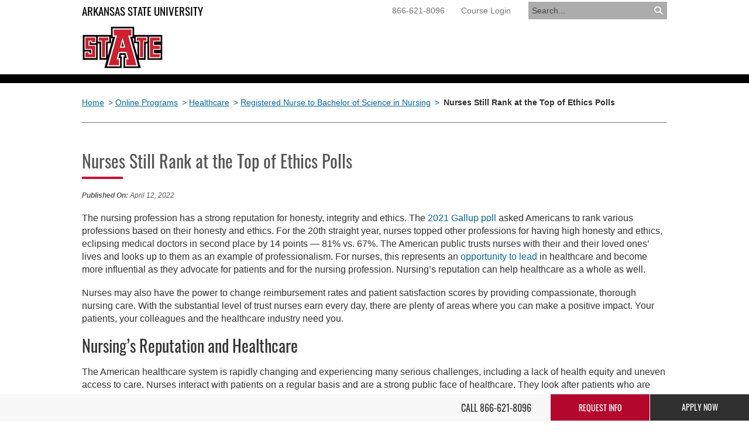

--- FILE ---
content_type: text/html; charset=UTF-8
request_url: https://degree.astate.edu/online-programs/healthcare/rn-to-bsn/nurses-rank-top-ethics/
body_size: 39066
content:
<!doctype html>
<html lang="en-US">
<head>
	<meta charset="UTF-8">
		<meta name="viewport" content="width=device-width, initial-scale=1, maximum-scale=1">
	<link rel="profile" href="https://gmpg.org/xfn/11">
	<link rel="dns-prefetch" href="//tags.tiqcdn.com">
<meta name='robots' content='index, follow, max-image-preview:large, max-snippet:-1, max-video-preview:-1' />
	<style>img:is([sizes="auto" i], [sizes^="auto," i]) { contain-intrinsic-size: 3000px 1500px }</style>
	<script>if(window.isOrganicArticle != true){window.isOrganicArticle = true}</script><script type="text/javascript">
var utag_data = {
    "siteName": "Arkansas State University Online",
    "siteDescription": "ASTATE Online",
    "postCategory": [
        "articles"
    ],
    "pageType": "post",
    "postId": 10287,
    "postTitle": "Nurses Still Rank at the Top of Ethics Polls",
    "postAuthor": null,
    "postDate": "2022\/04\/12",
    "userRole": "guest",
    "ExpressedConsent": "TRUE",
    "LeadSource": "Default",
    "LeadSubSource": null,
    "LinstitutionCode": "ASU",
    "LProgramCode": "PS-ALL",
    "is_article_page": true
};
</script>
<meta name="vertical" content="healthcare" />
			<meta name=programcode content="ASU-B-RNBSN" />
				<!-- Intellimize start -->
	<style>
	.anti-flicker,
	.anti-flicker * {
		visibility: hidden !important;
		opacity: 0 !important;
	}
	</style>
	<script>(function (e, t, p) { var n = document.documentElement, s = { p: [], r: [] }, u = { p: s.p, r: s.r, push: function (e) { s.p.push(e) }, ready: function (e) { s.r.push(e) } }; e.intellimize = u, n.className += " " + p, setTimeout(function () { n.className = n.className.replace(RegExp(" ?" + p), "") }, t) })(window, 2000, 'anti-flicker')</script>
	<link rel="preload" href="https://cdn.intellimize.co/snippet/117921503.js" as="script">
	<script src="https://cdn.intellimize.co/snippet/117921503.js" async
	onerror="document.documentElement.className = document.documentElement.className.replace(RegExp(' ?anti-flicker'), '');"></script>
	<link rel="preconnect" href="https://api.intellimize.co" crossorigin>
	<link rel="preconnect" href="https://117921503.intellimizeio.com">
	<link rel="preconnect" href="https://log.intellimize.co" crossorigin>
	<!-- Intellimize end -->
	
	<!-- This site is optimized with the Yoast SEO Premium plugin v25.6 (Yoast SEO v25.6) - https://yoast.com/wordpress/plugins/seo/ -->
	<title>People Still Rank Nurses Highest on Ethics Polls | A-State Online</title>
	<meta name="description" content="Patients need advocates, and nurses who are ready to become healthcare leaders may have a greater voice and find a greater level of influence." />
	<link rel="canonical" href="https://degree.astate.edu/online-programs/healthcare/rn-to-bsn/nurses-rank-top-ethics/" />
	<meta property="og:locale" content="en_US" />
	<meta property="og:type" content="article" />
	<meta property="og:title" content="Nurses Still Rank at the Top of Ethics Polls" />
	<meta property="og:description" content="Patients need advocates, and nurses who are ready to become healthcare leaders may have a greater voice and find a greater level of influence." />
	<meta property="og:url" content="https://degree.astate.edu/online-programs/healthcare/rn-to-bsn/nurses-rank-top-ethics/" />
	<meta property="og:site_name" content="Arkansas State University Online" />
	<meta property="article:published_time" content="2022-04-12T00:00:00+00:00" />
	<meta property="article:modified_time" content="2023-06-16T16:49:41+00:00" />
	<meta property="og:image" content="https://degree.astate.edu/wp-content/uploads/2023/08/A_State_OG_logo_200x200.jpg" />
	<meta property="og:image:width" content="200" />
	<meta property="og:image:height" content="200" />
	<meta property="og:image:type" content="image/jpeg" />
	<meta name="twitter:card" content="summary_large_image" />
	<meta name="twitter:label1" content="Written by" />
	<meta name="twitter:data1" content="" />
	<meta name="twitter:label2" content="Est. reading time" />
	<meta name="twitter:data2" content="3 minutes" />
	<script type="application/ld+json" class="yoast-schema-graph">{"@context":"https://schema.org","@graph":[{"@type":"Article","@id":"https://degree.astate.edu/online-programs/healthcare/rn-to-bsn/nurses-rank-top-ethics/#article","isPartOf":{"@id":"https://degree.astate.edu/online-programs/healthcare/rn-to-bsn/nurses-rank-top-ethics/"},"author":{"name":"","@id":""},"headline":"Nurses Still Rank at the Top of Ethics Polls","datePublished":"2022-04-12T00:00:00+00:00","dateModified":"2023-06-16T16:49:41+00:00","mainEntityOfPage":{"@id":"https://degree.astate.edu/online-programs/healthcare/rn-to-bsn/nurses-rank-top-ethics/"},"wordCount":681,"publisher":{"@id":"https://degree.astate.edu/#organization"},"articleSection":["Articles"],"inLanguage":"en-US"},{"@type":"WebPage","@id":"https://degree.astate.edu/online-programs/healthcare/rn-to-bsn/nurses-rank-top-ethics/","url":"https://degree.astate.edu/online-programs/healthcare/rn-to-bsn/nurses-rank-top-ethics/","name":"People Still Rank Nurses Highest on Ethics Polls | A-State Online","isPartOf":{"@id":"https://degree.astate.edu/#website"},"datePublished":"2022-04-12T00:00:00+00:00","dateModified":"2023-06-16T16:49:41+00:00","description":"Patients need advocates, and nurses who are ready to become healthcare leaders may have a greater voice and find a greater level of influence.","breadcrumb":{"@id":"https://degree.astate.edu/online-programs/healthcare/rn-to-bsn/nurses-rank-top-ethics/#breadcrumb"},"inLanguage":"en-US","potentialAction":[{"@type":"ReadAction","target":["https://degree.astate.edu/online-programs/healthcare/rn-to-bsn/nurses-rank-top-ethics/"]}]},{"@type":"BreadcrumbList","@id":"https://degree.astate.edu/online-programs/healthcare/rn-to-bsn/nurses-rank-top-ethics/#breadcrumb","itemListElement":[{"@type":"ListItem","position":1,"name":"Home","item":"https://degree.astate.edu/"},{"@type":"ListItem","position":2,"name":"Online Programs","item":"https://degree.astate.edu/online-programs/"},{"@type":"ListItem","position":3,"name":"Healthcare","item":"https://degree.astate.edu/online-programs/healthcare/"},{"@type":"ListItem","position":4,"name":"Registered Nurse to Bachelor of Science in Nursing","item":"https://degree.astate.edu/online-programs/healthcare/rn-to-bsn/"},{"@type":"ListItem","position":5,"name":"Nurses Still Rank at the Top of Ethics Polls"}]},{"@type":"WebSite","@id":"https://degree.astate.edu/#website","url":"https://degree.astate.edu/","name":"Arkansas State University Online","description":"ASTATE Online","publisher":{"@id":"https://degree.astate.edu/#organization"},"alternateName":"A-State University Online","potentialAction":[{"@type":"SearchAction","target":{"@type":"EntryPoint","urlTemplate":"https://degree.astate.edu/?s={search_term_string}"},"query-input":{"@type":"PropertyValueSpecification","valueRequired":true,"valueName":"search_term_string"}}],"inLanguage":"en-US"},{"@type":"Organization","@id":"https://degree.astate.edu/#organization","name":"ASTATE Online","alternateName":"Arkansas State University Online","url":"https://degree.astate.edu/","logo":{"@type":"ImageObject","inLanguage":"en-US","@id":"https://degree.astate.edu/#/schema/logo/image/","url":"https://degree.astate.edu/wp-content/uploads/2023/08/A_State_OG_logo_200x200.jpg","contentUrl":"https://degree.astate.edu/wp-content/uploads/2023/08/A_State_OG_logo_200x200.jpg","width":200,"height":200,"caption":"ASTATE Online"},"image":{"@id":"https://degree.astate.edu/#/schema/logo/image/"}},{"@type":"Person","@id":""}]}</script>
	<!-- / Yoast SEO Premium plugin. -->


<link rel='dns-prefetch' href='//cmp.osano.com' />
<link rel='dns-prefetch' href='//kit.fontawesome.com' />
<link href='https://freya.distro.edu.help' crossorigin='anonymous' rel='preconnect' />
<link href='https://freya.embed.edu.help' crossorigin='anonymous' rel='preconnect' />
<link rel="alternate" type="application/rss+xml" title="Arkansas State University Online &raquo; Feed" href="https://degree.astate.edu/feed/" />
<link rel="alternate" type="application/rss+xml" title="Arkansas State University Online &raquo; Comments Feed" href="https://degree.astate.edu/comments/feed/" />
<script type="application/ld+json">{
    "@context": "https://schema.org",
    "@type": [
        "CollegeOrUniversity",
        "Organization"
    ],
    "@id": "https://degree.astate.edu/#organization",
    "name": "Arkansas State University Online",
    "url": "https://degree.astate.edu/",
    "logo": "https://degree.astate.edu/wp-content/uploads/2022/10/astate-logo-header.svg",
    "contactPoint": [
        {
            "@type": "ContactPoint",
            "telephone": "866-621-8096",
            "contactType": "Customer Service"
        }
    ],
    "address": {
        "@type": "PostalAddress",
        "streetAddress": "Jonesboro",
        "addressLocality": "Arkansas",
        "addressRegion": "AR",
        "postalCode": "72467",
        "addressCountry": "US"
    },
    "mainEntityOfPage": "https://degree.astate.edu/online-programs/healthcare/rn-to-bsn/nurses-rank-top-ethics/"
}</script><style id='classic-theme-styles-inline-css' type='text/css'>
/*! This file is auto-generated */
.wp-block-button__link{color:#fff;background-color:#32373c;border-radius:9999px;box-shadow:none;text-decoration:none;padding:calc(.667em + 2px) calc(1.333em + 2px);font-size:1.125em}.wp-block-file__button{background:#32373c;color:#fff;text-decoration:none}
</style>
<style id='safe-svg-svg-icon-style-inline-css' type='text/css'>
.safe-svg-cover .safe-svg-inside{display:inline-block;max-width:100%}.safe-svg-cover svg{height:100%;max-height:100%;max-width:100%;width:100%}

</style>
<style id='global-styles-inline-css' type='text/css'>
:root{--wp--preset--aspect-ratio--square: 1;--wp--preset--aspect-ratio--4-3: 4/3;--wp--preset--aspect-ratio--3-4: 3/4;--wp--preset--aspect-ratio--3-2: 3/2;--wp--preset--aspect-ratio--2-3: 2/3;--wp--preset--aspect-ratio--16-9: 16/9;--wp--preset--aspect-ratio--9-16: 9/16;--wp--preset--color--black: #000000;--wp--preset--color--cyan-bluish-gray: #abb8c3;--wp--preset--color--white: #ffffff;--wp--preset--color--pale-pink: #f78da7;--wp--preset--color--vivid-red: #cf2e2e;--wp--preset--color--luminous-vivid-orange: #ff6900;--wp--preset--color--luminous-vivid-amber: #fcb900;--wp--preset--color--light-green-cyan: #7bdcb5;--wp--preset--color--vivid-green-cyan: #00d084;--wp--preset--color--pale-cyan-blue: #8ed1fc;--wp--preset--color--vivid-cyan-blue: #0693e3;--wp--preset--color--vivid-purple: #9b51e0;--wp--preset--gradient--vivid-cyan-blue-to-vivid-purple: linear-gradient(135deg,rgba(6,147,227,1) 0%,rgb(155,81,224) 100%);--wp--preset--gradient--light-green-cyan-to-vivid-green-cyan: linear-gradient(135deg,rgb(122,220,180) 0%,rgb(0,208,130) 100%);--wp--preset--gradient--luminous-vivid-amber-to-luminous-vivid-orange: linear-gradient(135deg,rgba(252,185,0,1) 0%,rgba(255,105,0,1) 100%);--wp--preset--gradient--luminous-vivid-orange-to-vivid-red: linear-gradient(135deg,rgba(255,105,0,1) 0%,rgb(207,46,46) 100%);--wp--preset--gradient--very-light-gray-to-cyan-bluish-gray: linear-gradient(135deg,rgb(238,238,238) 0%,rgb(169,184,195) 100%);--wp--preset--gradient--cool-to-warm-spectrum: linear-gradient(135deg,rgb(74,234,220) 0%,rgb(151,120,209) 20%,rgb(207,42,186) 40%,rgb(238,44,130) 60%,rgb(251,105,98) 80%,rgb(254,248,76) 100%);--wp--preset--gradient--blush-light-purple: linear-gradient(135deg,rgb(255,206,236) 0%,rgb(152,150,240) 100%);--wp--preset--gradient--blush-bordeaux: linear-gradient(135deg,rgb(254,205,165) 0%,rgb(254,45,45) 50%,rgb(107,0,62) 100%);--wp--preset--gradient--luminous-dusk: linear-gradient(135deg,rgb(255,203,112) 0%,rgb(199,81,192) 50%,rgb(65,88,208) 100%);--wp--preset--gradient--pale-ocean: linear-gradient(135deg,rgb(255,245,203) 0%,rgb(182,227,212) 50%,rgb(51,167,181) 100%);--wp--preset--gradient--electric-grass: linear-gradient(135deg,rgb(202,248,128) 0%,rgb(113,206,126) 100%);--wp--preset--gradient--midnight: linear-gradient(135deg,rgb(2,3,129) 0%,rgb(40,116,252) 100%);--wp--preset--font-size--small: 13px;--wp--preset--font-size--medium: 20px;--wp--preset--font-size--large: 36px;--wp--preset--font-size--x-large: 42px;--wp--preset--spacing--20: 0.44rem;--wp--preset--spacing--30: 0.67rem;--wp--preset--spacing--40: 1rem;--wp--preset--spacing--50: 1.5rem;--wp--preset--spacing--60: 2.25rem;--wp--preset--spacing--70: 3.38rem;--wp--preset--spacing--80: 5.06rem;--wp--preset--shadow--natural: 6px 6px 9px rgba(0, 0, 0, 0.2);--wp--preset--shadow--deep: 12px 12px 50px rgba(0, 0, 0, 0.4);--wp--preset--shadow--sharp: 6px 6px 0px rgba(0, 0, 0, 0.2);--wp--preset--shadow--outlined: 6px 6px 0px -3px rgba(255, 255, 255, 1), 6px 6px rgba(0, 0, 0, 1);--wp--preset--shadow--crisp: 6px 6px 0px rgba(0, 0, 0, 1);}:where(.is-layout-flex){gap: 0.5em;}:where(.is-layout-grid){gap: 0.5em;}body .is-layout-flex{display: flex;}.is-layout-flex{flex-wrap: wrap;align-items: center;}.is-layout-flex > :is(*, div){margin: 0;}body .is-layout-grid{display: grid;}.is-layout-grid > :is(*, div){margin: 0;}:where(.wp-block-columns.is-layout-flex){gap: 2em;}:where(.wp-block-columns.is-layout-grid){gap: 2em;}:where(.wp-block-post-template.is-layout-flex){gap: 1.25em;}:where(.wp-block-post-template.is-layout-grid){gap: 1.25em;}.has-black-color{color: var(--wp--preset--color--black) !important;}.has-cyan-bluish-gray-color{color: var(--wp--preset--color--cyan-bluish-gray) !important;}.has-white-color{color: var(--wp--preset--color--white) !important;}.has-pale-pink-color{color: var(--wp--preset--color--pale-pink) !important;}.has-vivid-red-color{color: var(--wp--preset--color--vivid-red) !important;}.has-luminous-vivid-orange-color{color: var(--wp--preset--color--luminous-vivid-orange) !important;}.has-luminous-vivid-amber-color{color: var(--wp--preset--color--luminous-vivid-amber) !important;}.has-light-green-cyan-color{color: var(--wp--preset--color--light-green-cyan) !important;}.has-vivid-green-cyan-color{color: var(--wp--preset--color--vivid-green-cyan) !important;}.has-pale-cyan-blue-color{color: var(--wp--preset--color--pale-cyan-blue) !important;}.has-vivid-cyan-blue-color{color: var(--wp--preset--color--vivid-cyan-blue) !important;}.has-vivid-purple-color{color: var(--wp--preset--color--vivid-purple) !important;}.has-black-background-color{background-color: var(--wp--preset--color--black) !important;}.has-cyan-bluish-gray-background-color{background-color: var(--wp--preset--color--cyan-bluish-gray) !important;}.has-white-background-color{background-color: var(--wp--preset--color--white) !important;}.has-pale-pink-background-color{background-color: var(--wp--preset--color--pale-pink) !important;}.has-vivid-red-background-color{background-color: var(--wp--preset--color--vivid-red) !important;}.has-luminous-vivid-orange-background-color{background-color: var(--wp--preset--color--luminous-vivid-orange) !important;}.has-luminous-vivid-amber-background-color{background-color: var(--wp--preset--color--luminous-vivid-amber) !important;}.has-light-green-cyan-background-color{background-color: var(--wp--preset--color--light-green-cyan) !important;}.has-vivid-green-cyan-background-color{background-color: var(--wp--preset--color--vivid-green-cyan) !important;}.has-pale-cyan-blue-background-color{background-color: var(--wp--preset--color--pale-cyan-blue) !important;}.has-vivid-cyan-blue-background-color{background-color: var(--wp--preset--color--vivid-cyan-blue) !important;}.has-vivid-purple-background-color{background-color: var(--wp--preset--color--vivid-purple) !important;}.has-black-border-color{border-color: var(--wp--preset--color--black) !important;}.has-cyan-bluish-gray-border-color{border-color: var(--wp--preset--color--cyan-bluish-gray) !important;}.has-white-border-color{border-color: var(--wp--preset--color--white) !important;}.has-pale-pink-border-color{border-color: var(--wp--preset--color--pale-pink) !important;}.has-vivid-red-border-color{border-color: var(--wp--preset--color--vivid-red) !important;}.has-luminous-vivid-orange-border-color{border-color: var(--wp--preset--color--luminous-vivid-orange) !important;}.has-luminous-vivid-amber-border-color{border-color: var(--wp--preset--color--luminous-vivid-amber) !important;}.has-light-green-cyan-border-color{border-color: var(--wp--preset--color--light-green-cyan) !important;}.has-vivid-green-cyan-border-color{border-color: var(--wp--preset--color--vivid-green-cyan) !important;}.has-pale-cyan-blue-border-color{border-color: var(--wp--preset--color--pale-cyan-blue) !important;}.has-vivid-cyan-blue-border-color{border-color: var(--wp--preset--color--vivid-cyan-blue) !important;}.has-vivid-purple-border-color{border-color: var(--wp--preset--color--vivid-purple) !important;}.has-vivid-cyan-blue-to-vivid-purple-gradient-background{background: var(--wp--preset--gradient--vivid-cyan-blue-to-vivid-purple) !important;}.has-light-green-cyan-to-vivid-green-cyan-gradient-background{background: var(--wp--preset--gradient--light-green-cyan-to-vivid-green-cyan) !important;}.has-luminous-vivid-amber-to-luminous-vivid-orange-gradient-background{background: var(--wp--preset--gradient--luminous-vivid-amber-to-luminous-vivid-orange) !important;}.has-luminous-vivid-orange-to-vivid-red-gradient-background{background: var(--wp--preset--gradient--luminous-vivid-orange-to-vivid-red) !important;}.has-very-light-gray-to-cyan-bluish-gray-gradient-background{background: var(--wp--preset--gradient--very-light-gray-to-cyan-bluish-gray) !important;}.has-cool-to-warm-spectrum-gradient-background{background: var(--wp--preset--gradient--cool-to-warm-spectrum) !important;}.has-blush-light-purple-gradient-background{background: var(--wp--preset--gradient--blush-light-purple) !important;}.has-blush-bordeaux-gradient-background{background: var(--wp--preset--gradient--blush-bordeaux) !important;}.has-luminous-dusk-gradient-background{background: var(--wp--preset--gradient--luminous-dusk) !important;}.has-pale-ocean-gradient-background{background: var(--wp--preset--gradient--pale-ocean) !important;}.has-electric-grass-gradient-background{background: var(--wp--preset--gradient--electric-grass) !important;}.has-midnight-gradient-background{background: var(--wp--preset--gradient--midnight) !important;}.has-small-font-size{font-size: var(--wp--preset--font-size--small) !important;}.has-medium-font-size{font-size: var(--wp--preset--font-size--medium) !important;}.has-large-font-size{font-size: var(--wp--preset--font-size--large) !important;}.has-x-large-font-size{font-size: var(--wp--preset--font-size--x-large) !important;}
:where(.wp-block-post-template.is-layout-flex){gap: 1.25em;}:where(.wp-block-post-template.is-layout-grid){gap: 1.25em;}
:where(.wp-block-columns.is-layout-flex){gap: 2em;}:where(.wp-block-columns.is-layout-grid){gap: 2em;}
:root :where(.wp-block-pullquote){font-size: 1.5em;line-height: 1.6;}
</style>
<link rel='stylesheet' id='site-freeze-banner-css' href='https://degree.astate.edu/wp-content/plugins/alloy/style.css?ver=6.8.3' type='text/css' media='all' />
<link rel='preload' as='style' onload='this.onload=null;this.rel="stylesheet"' id='cf-compiled-styles-css' href='https://degree.astate.edu/wp-content/plugins/cf-compiled-styles/themes/dxp-astate/build/style.min.css?ver=1768955903' type='text/css' media='all' />
<link rel='stylesheet' id='cf-posts-elementor-extensions-styles-css' href='https://degree.astate.edu/wp-content/plugins/cf-elementor-posts/build/style.min.css?ver=1768955903' type='text/css' media='all' />
<link rel='stylesheet' id='custom-frontend-style-progressive-css' href='https://degree.astate.edu/wp-content/plugins/cf-progressive-profiling/build/style.min.css?ver=1768955903' type='text/css' media='all' />
<link rel='stylesheet' id='dashicons-css' href='https://degree.astate.edu/wp-includes/css/dashicons.min.css?ver=6.8.3' type='text/css' media='all' />
<link rel='stylesheet' id='megamenu-fontawesome-css' href='https://degree.astate.edu/wp-content/plugins/megamenu-pro/icons/fontawesome/css/font-awesome.min.css?ver=2.2' type='text/css' media='all' />
<link rel='preload' as='style' onload='this.onload=null;this.rel="stylesheet"' id='theme-styles-css' href='https://degree.astate.edu/wp-content/themes/dxp-astate/build/style.min.css?ver=1768955905' type='text/css' media='all' />
<link rel='stylesheet' id='partner-styles-css' href='https://degree.astate.edu/includes/styles/global.css?ver=44a7952e' type='text/css' media='all' />
<link rel='stylesheet' id='elementor-icons-css' href='https://degree.astate.edu/wp-content/plugins/elementor/assets/lib/eicons/css/elementor-icons.min.css?ver=5.20.0' type='text/css' media='all' />
<link rel='stylesheet' id='elementor-frontend-css' href='https://degree.astate.edu/wp-content/uploads/elementor/css/custom-frontend.min.css?ver=1764777476' type='text/css' media='all' />
<link rel='stylesheet' id='swiper-css' href='https://degree.astate.edu/wp-content/plugins/elementor/assets/lib/swiper/css/swiper.min.css?ver=5.3.6' type='text/css' media='all' />
<link rel='stylesheet' id='elementor-post-115-css' href='https://degree.astate.edu/wp-content/uploads/elementor/css/post-115.css?ver=1764777476' type='text/css' media='all' />
<link rel='stylesheet' id='elementor-pro-css' href='https://degree.astate.edu/wp-content/uploads/elementor/css/custom-pro-frontend.min.css?ver=1764777476' type='text/css' media='all' />
<link rel='stylesheet' id='elementor-post-78-css' href='https://degree.astate.edu/wp-content/uploads/elementor/css/post-78.css?ver=1764777477' type='text/css' media='all' />
<link rel='stylesheet' id='elementor-post-102-css' href='https://degree.astate.edu/wp-content/uploads/elementor/css/post-102.css?ver=1764777477' type='text/css' media='all' />
<link rel='stylesheet' id='elementor-post-277-css' href='https://degree.astate.edu/wp-content/uploads/elementor/css/post-277.css?ver=1764777477' type='text/css' media='all' />
<link rel='stylesheet' id='elementor-post-255-css' href='https://degree.astate.edu/wp-content/uploads/elementor/css/post-255.css?ver=1764777478' type='text/css' media='all' />
<link rel='stylesheet' id='swiper_slider_style-css' href='https://degree.astate.edu/includes/slider/swiper/swiper-bundle.min.css?ver=6.8.3' type='text/css' media='all' />
<link rel='stylesheet' id='elementor-icons-shared-0-css' href='https://degree.astate.edu/wp-content/plugins/elementor/assets/lib/font-awesome/css/fontawesome.min.css?ver=5.15.3' type='text/css' media='all' />
<link rel='stylesheet' id='elementor-icons-fa-solid-css' href='https://degree.astate.edu/wp-content/plugins/elementor/assets/lib/font-awesome/css/solid.min.css?ver=5.15.3' type='text/css' media='all' />
<link rel='stylesheet' id='elementor-icons-fa-brands-css' href='https://degree.astate.edu/wp-content/plugins/elementor/assets/lib/font-awesome/css/brands.min.css?ver=5.15.3' type='text/css' media='all' />
<script type="text/javascript" src="https://cmp.osano.com/6oqizU5hp8qD5wBL/65763d5f-29c2-426c-9ad5-a2830a36994c/osano.js" id="osano-consent-js"></script>
<script type="text/javascript" src="https://degree.astate.edu/wp-content/plugins/osano-wes-main/inc/osano-wes.js" id="osano-wes-js"></script>
<script type="text/javascript" src="https://degree.astate.edu/wp-includes/js/jquery/jquery.min.js?ver=3.7.1" id="jquery-core-js"></script>
<script type="text/javascript" src="https://degree.astate.edu/wp-includes/js/jquery/jquery-migrate.min.js?ver=3.4.1" id="jquery-migrate-js"></script>
<script type="text/javascript" id="typerocket_js-js-extra">
/* <![CDATA[ */
var crm_campaign_cookies = {"lead_source_cookie_name":"ap_lsid","lead_sub_source_cookie_name":"ap_lssid","query_string_cookie_name":"ap_inqs","cookie_expiration_days":"180","cookie_path":"\/"};
/* ]]> */
</script>
<script type="text/javascript" src="https://degree.astate.edu/wp-content/mu-plugins/typerocket/resources/build/app.min.js?ver=1768955902" id="typerocket_js-js"></script>
<script type="text/javascript" src="https://degree.astate.edu/wp-content/plugins/cf-elementor-posts/build/app.min.js?ver=1768955903" id="cf-posts-elementor-extensions-scripts-js"></script>
<script async type="text/javascript" src="https://degree.astate.edu/wp-content/themes/dxp-astate/build/app.min.js?ver=1768955905" id="theme-scripts-js"></script>
<script type="text/javascript" src="https://degree.astate.edu/includes/build/global.min.js?ver=605402869" id="global-scripts-js"></script>
<script type="text/javascript" src="https://degree.astate.edu/wp-includes/js/hoverIntent.min.js?ver=1.10.2" id="hoverIntent-js"></script>
<script type="text/javascript" id="megamenu-js-extra">
/* <![CDATA[ */
var megamenu = {"timeout":"300","interval":"100"};
/* ]]> */
</script>
<script type="text/javascript" src="https://degree.astate.edu/wp-content/plugins/megamenu/js/maxmegamenu.js?ver=2.9.6" id="megamenu-js"></script>
<script type="text/javascript" src="https://degree.astate.edu/includes/scripts/meganav-modified.js?ver=6.8.3" id="meganav_prototype-js"></script>
<script type="text/javascript" id="freya-essential-js-extra">
/* <![CDATA[ */
var smart_rfi = {"default_values":[{"page":"\/online-programs\/healthcare\/rn-to-bsn\/a-look-at-rn-to-bsn-programs-faq\/","uuid":"68f0648d-4a4c-4170-bf7b-a1dcc0c0ab55"},{"page":"\/explore\/online-mpa-faq\/","uuid":"fb538f20-f234-4bcc-8dd9-9b964ac042d1"},{"page":"\/online-programs\/business\/mpa\/public-management\/public-administration-masters-faq\/","uuid":"fb538f20-f234-4bcc-8dd9-9b964ac042d1"},{"page":"\/online-programs\/undergraduate\/general-studies\/bachelor\/earning-bgs-degree-faq\/","uuid":"2143e088-9487-4e8c-92a5-adcf10234662"},{"page":"\/online-programs\/education\/eds\/leadership-gate-director\/earning-your-education-specialist-degree-faq\/","uuid":"ef679e96-159f-4a80-be2d-71ef1c420d7d"},{"page":"\/online-programs\/business\/master-of-science-sports-administration\/questions-and-answers-faq\/","uuid":"66fd52b7-69b8-4736-86cd-ff2507d04287"},{"page":"\/online\/bus-disprepemgcmgmt-lp-221020\/","uuid":"1a22ecce-168d-4829-b6e2-f12dc3c27ea9"},{"page":"\/online\/bus-sprtadm-lp-221020\/","uuid":"66fd52b7-69b8-4736-86cd-ff2507d04287"},{"page":"\/online\/edu-edtheoryprac-lp-221020\/","uuid":"b3c254a4-6b25-435b-821a-22ea7157d4cf"},{"page":"\/online\/ung-crim-lp-221020\/","uuid":"f33e2096-1ce7-4f0c-847b-e98d9681410e"},{"page":"\/online\/ung-bgs-lp-221020\/","uuid":"2143e088-9487-4e8c-92a5-adcf10234662"},{"page":"\/online\/ung-politsci-lp-221020\/","uuid":"2dcb9000-6def-46ab-b1b4-dc16fee39e56"},{"page":"\/online\/ung-psych-lp-221020\/","uuid":"9dc26ab9-2d4c-46c0-a535-cad5b1762bd8"},{"page":"\/online\/ung-soci-lp-221020\/","uuid":"dae261b0-8261-46f0-a2d6-f57400d087e7"},{"page":"\/online\/ung-radsci-lp-221020\/","uuid":"d4003de6-6e7d-44f9-9a05-cf2656c2c005"},{"page":"\/online\/ung-bsocplenvisftyhlth-lp-221024\/","uuid":"943dfbc3-9350-48cc-966c-92c70512238b"},{"page":"\/online\/nur-rnbsn-lp-221020\/","uuid":"68f0648d-4a4c-4170-bf7b-a1dcc0c0ab55"},{"page":"\/online\/eng-engmgmt-lp-221020\/","uuid":"6da956e9-a8db-4f96-a935-3bd0d90016bb"},{"page":"\/online-programs\/education\/edd\/leadership\/","uuid":"b3bc25da-f759-4b3c-ac8d-b699d3cecd7b"},{"page":"\/online-programs\/education\/edd\/higher-education-leadership-administration\/","uuid":"8306b518-9950-4c00-9838-2551219af7ed"}]};
/* ]]> */
</script>
<script type="text/javascript" src="https://degree.astate.edu/wp-content/plugins/freya-chariot/js/freya_essential.js?ver=1.0.0" id="freya-essential-js"></script>
<script type="text/javascript" src="https://degree.astate.edu/includes/slider/swiper/swiper-bundle.min.js?ver=6.8.3" id="swiper_slider_script-js"></script>
<script type="text/javascript" src="https://kit.fontawesome.com/6cb292942b.js?ver=6.8.3" id="fontawesome_script-js"></script>
<link rel="https://api.w.org/" href="https://degree.astate.edu/wp-json/" /><link rel="alternate" title="JSON" type="application/json" href="https://degree.astate.edu/wp-json/wp/v2/posts/10287" /><link rel="EditURI" type="application/rsd+xml" title="RSD" href="https://degree.astate.edu/xmlrpc.php?rsd" />
<meta name="generator" content="WordPress 6.8.3" />
<link rel='shortlink' href='https://degree.astate.edu/?p=10287' />
<link rel="alternate" title="oEmbed (JSON)" type="application/json+oembed" href="https://degree.astate.edu/wp-json/oembed/1.0/embed?url=https%3A%2F%2Fdegree.astate.edu%2Fonline-programs%2Fhealthcare%2Frn-to-bsn%2Fnurses-rank-top-ethics%2F" />
<link rel="alternate" title="oEmbed (XML)" type="text/xml+oembed" href="https://degree.astate.edu/wp-json/oembed/1.0/embed?url=https%3A%2F%2Fdegree.astate.edu%2Fonline-programs%2Fhealthcare%2Frn-to-bsn%2Fnurses-rank-top-ethics%2F&#038;format=xml" />
<!-- Stream WordPress user activity plugin v4.1.1 -->
<meta name="ahrefs-site-verification" content="b54e318e1c7bb5a8012d52d8b73bcb892e374f84ad9060a9ef0e876b238c43d7">     <script async src="https://cse.google.com/cse.js?cx=011347944586278225249:0mgsugd_mwm"></script>
   <meta id="API_KEY" name="API_KEY" content="AIzaSyCEOZnt-_Xs6RdJ-_oa65ooeQG5qZB0zDs" /><meta id="CX_ID" name="CX_ID" content="011347944586278225249:0mgsugd_mwm" /><style>.ginput_container_phone div.instruction { display:none; }</style><meta name="generator" content="Elementor 3.14.1; features: e_dom_optimization, e_optimized_assets_loading, a11y_improvements; settings: css_print_method-external, google_font-enabled, font_display-auto">
<script>
  jQuery(document).ready(function () {
		jQuery('.gfield_ap_crm_zip input').prop('type', 'tel');			
  });
</script>
<script>
	jQuery(document).ready(function ($) {
		$('<div class="consent-container"></div>').insertAfter('.ap-plp-form');
		$('.plp-consent .form-consent').appendTo('.consent-container');
		
		$('.plp-middle').attr('id', 'step1');
		
		$('.plp-hero .button').click(function(event) {
				event.preventDefault();
	
			const $el = $(event.currentTarget);   		
      const $tabMenuItem = $('body').find('.plp-middle');	
      if ($tabMenuItem.length > 0) { 
        // Scroll to anchor.
        setTimeout(function(){
          $('html, body').animate({ scrollTop: $($el.attr('href')).offset().top - 100 }, 500);
        }, 100); 
      }	
		});
		
$('.program-select').on('change', function() {
   //$('html, body').animate({scrollTop:$('.plp-form').offset().top},'800');
	 $('.plp-form').slideDown('fast');
	
});
		$(document).on('click','.program-level',function(){
			$('.plp-middle').slideDown('fast');
		});
	});	
</script>
<script type="text/javascript">
document.addEventListener("DOMContentLoaded", function () {
  if (typeof window.freyaUpdateProgram === "function") {
    freyaUpdateProgram({
      selector: '.cf-program-item a',
      source: 'dataset',
      key: 'programCode'
    });

    freyaUpdateProgram({
      selector: '.cf-landing-program-btn',
      source: 'dataset',
      key: 'programCode'
    });
		
		freyaUpdateProgram({
      selector: '.request-info-popup-LP',
      source: 'dataset',
      key: 'programCode'
    });

    freyaUpdateProgram({
      selector: '.program-select',
      eventType: 'change',
      source: 'value'
    });

  };
});
	
const elements = document.querySelectorAll('[data-program-code]');
elements.forEach(el => {
  let rawValue = el.getAttribute('data-program-code');
	if (rawValue) {
    let cleanedValue = rawValue.trim().replace(/\s+/g, ' ');
		el.setAttribute('data-program-code', cleanedValue);
  }
});
</script>
<link rel="preload" as="script" href="https://freya.distro.edu.help/form-renderer/@2/freya-form-manager.umd.min.js">
<link rel="icon" href="https://degree.astate.edu/wp-content/uploads/2022/10/favicon-001.png" sizes="32x32" />
<link rel="icon" href="https://degree.astate.edu/wp-content/uploads/2022/10/favicon-001.png" sizes="192x192" />
<link rel="apple-touch-icon" href="https://degree.astate.edu/wp-content/uploads/2022/10/favicon-001.png" />
<meta name="msapplication-TileImage" content="https://degree.astate.edu/wp-content/uploads/2022/10/favicon-001.png" />
<style type="text/css">
    body .osano-cm-button,
    body .osano-cm-button:hover,
    body .osano-cm-button:focus {
        background:#b3072e;
      }
    </style>		<style type="text/css" id="wp-custom-css">
			.lp-admission-req-test {
	display:none;
}


		</style>
		<style type="text/css">/** Thursday 2nd October 2025 20:33:11 UTC (core) **//** THIS FILE IS AUTOMATICALLY GENERATED - DO NOT MAKE MANUAL EDITS! **//** Custom CSS should be added to Mega Menu > Menu Themes > Custom Styling **/.mega-menu-last-modified-1759437191 { content: 'Thursday 2nd October 2025 20:33:11 UTC'; }#mega-menu-wrap-menu-1, #mega-menu-wrap-menu-1 #mega-menu-menu-1, #mega-menu-wrap-menu-1 #mega-menu-menu-1 ul.mega-sub-menu, #mega-menu-wrap-menu-1 #mega-menu-menu-1 li.mega-menu-item, #mega-menu-wrap-menu-1 #mega-menu-menu-1 li.mega-menu-row, #mega-menu-wrap-menu-1 #mega-menu-menu-1 li.mega-menu-column, #mega-menu-wrap-menu-1 #mega-menu-menu-1 a.mega-menu-link, #mega-menu-wrap-menu-1 #mega-menu-menu-1 span.mega-menu-badge {transition: none;border-radius: 0;box-shadow: none;background: none;border: 0;bottom: auto;box-sizing: border-box;clip: auto;color: #666;display: block;float: none;font-family: inherit;font-size: 14px;height: auto;left: auto;line-height: 1.4;list-style-type: none;margin: 0;min-height: auto;max-height: none;min-width: auto;max-width: none;opacity: 1;outline: none;overflow: visible;padding: 0;position: relative;pointer-events: auto;right: auto;text-align: left;text-decoration: none;text-indent: 0;text-transform: none;transform: none;top: auto;vertical-align: baseline;visibility: inherit;width: auto;word-wrap: break-word;white-space: normal;}#mega-menu-wrap-menu-1:before, #mega-menu-wrap-menu-1 #mega-menu-menu-1:before, #mega-menu-wrap-menu-1 #mega-menu-menu-1 ul.mega-sub-menu:before, #mega-menu-wrap-menu-1 #mega-menu-menu-1 li.mega-menu-item:before, #mega-menu-wrap-menu-1 #mega-menu-menu-1 li.mega-menu-row:before, #mega-menu-wrap-menu-1 #mega-menu-menu-1 li.mega-menu-column:before, #mega-menu-wrap-menu-1 #mega-menu-menu-1 a.mega-menu-link:before, #mega-menu-wrap-menu-1 #mega-menu-menu-1 span.mega-menu-badge:before, #mega-menu-wrap-menu-1:after, #mega-menu-wrap-menu-1 #mega-menu-menu-1:after, #mega-menu-wrap-menu-1 #mega-menu-menu-1 ul.mega-sub-menu:after, #mega-menu-wrap-menu-1 #mega-menu-menu-1 li.mega-menu-item:after, #mega-menu-wrap-menu-1 #mega-menu-menu-1 li.mega-menu-row:after, #mega-menu-wrap-menu-1 #mega-menu-menu-1 li.mega-menu-column:after, #mega-menu-wrap-menu-1 #mega-menu-menu-1 a.mega-menu-link:after, #mega-menu-wrap-menu-1 #mega-menu-menu-1 span.mega-menu-badge:after {display: none;}#mega-menu-wrap-menu-1 {border-radius: 0;}@media only screen and (min-width: 801px) {#mega-menu-wrap-menu-1 {background: rgba(0, 0, 0, 0);}}#mega-menu-wrap-menu-1.mega-keyboard-navigation .mega-menu-toggle:focus, #mega-menu-wrap-menu-1.mega-keyboard-navigation .mega-toggle-block:focus, #mega-menu-wrap-menu-1.mega-keyboard-navigation .mega-toggle-block a:focus, #mega-menu-wrap-menu-1.mega-keyboard-navigation .mega-toggle-block .mega-search input[type=text]:focus, #mega-menu-wrap-menu-1.mega-keyboard-navigation .mega-toggle-block button.mega-toggle-animated:focus, #mega-menu-wrap-menu-1.mega-keyboard-navigation #mega-menu-menu-1 a:focus, #mega-menu-wrap-menu-1.mega-keyboard-navigation #mega-menu-menu-1 input:focus, #mega-menu-wrap-menu-1.mega-keyboard-navigation #mega-menu-menu-1 li.mega-menu-item a.mega-menu-link:focus {outline: 3px solid #109cde;outline-offset: -3px;}#mega-menu-wrap-menu-1.mega-keyboard-navigation .mega-toggle-block button.mega-toggle-animated:focus {outline-offset: 2px;}#mega-menu-wrap-menu-1.mega-keyboard-navigation > li.mega-menu-item > a.mega-menu-link:focus {background: rgba(0, 0, 0, 0);color: #fff;font-weight: bold;text-decoration: none;border-color: #fff;}@media only screen and (max-width: 800px) {#mega-menu-wrap-menu-1.mega-keyboard-navigation > li.mega-menu-item > a.mega-menu-link:focus {color: #000;background: #fff;}}#mega-menu-wrap-menu-1 #mega-menu-menu-1 {visibility: visible;text-align: right;padding: 0px 0px 0px 0px;}#mega-menu-wrap-menu-1 #mega-menu-menu-1 a.mega-menu-link {cursor: pointer;display: inline;}#mega-menu-wrap-menu-1 #mega-menu-menu-1 a.mega-menu-link .mega-description-group {vertical-align: middle;display: inline-block;transition: none;}#mega-menu-wrap-menu-1 #mega-menu-menu-1 a.mega-menu-link .mega-description-group .mega-menu-title, #mega-menu-wrap-menu-1 #mega-menu-menu-1 a.mega-menu-link .mega-description-group .mega-menu-description {transition: none;line-height: 1.5;display: block;}#mega-menu-wrap-menu-1 #mega-menu-menu-1 a.mega-menu-link .mega-description-group .mega-menu-description {font-style: italic;font-size: 0.8em;text-transform: none;font-weight: normal;}#mega-menu-wrap-menu-1 #mega-menu-menu-1 li.mega-menu-megamenu li.mega-menu-item.mega-icon-left.mega-has-description.mega-has-icon > a.mega-menu-link {display: flex;align-items: center;}#mega-menu-wrap-menu-1 #mega-menu-menu-1 li.mega-menu-megamenu li.mega-menu-item.mega-icon-left.mega-has-description.mega-has-icon > a.mega-menu-link:before {flex: 0 0 auto;align-self: flex-start;}#mega-menu-wrap-menu-1 #mega-menu-menu-1 li.mega-menu-tabbed.mega-menu-megamenu > ul.mega-sub-menu > li.mega-menu-item.mega-icon-left.mega-has-description.mega-has-icon > a.mega-menu-link {display: block;}#mega-menu-wrap-menu-1 #mega-menu-menu-1 li.mega-menu-item.mega-icon-top > a.mega-menu-link {display: table-cell;vertical-align: middle;line-height: initial;}#mega-menu-wrap-menu-1 #mega-menu-menu-1 li.mega-menu-item.mega-icon-top > a.mega-menu-link:before {display: block;margin: 0 0 6px 0;text-align: center;}#mega-menu-wrap-menu-1 #mega-menu-menu-1 li.mega-menu-item.mega-icon-top > a.mega-menu-link > span.mega-title-below {display: inline-block;transition: none;}@media only screen and (max-width: 800px) {#mega-menu-wrap-menu-1 #mega-menu-menu-1 > li.mega-menu-item.mega-icon-top > a.mega-menu-link {display: block;line-height: 40px;}#mega-menu-wrap-menu-1 #mega-menu-menu-1 > li.mega-menu-item.mega-icon-top > a.mega-menu-link:before {display: inline-block;margin: 0 6px 0 0;text-align: left;}}#mega-menu-wrap-menu-1 #mega-menu-menu-1 li.mega-menu-item.mega-icon-right > a.mega-menu-link:before {float: right;margin: 0 0 0 6px;}#mega-menu-wrap-menu-1 #mega-menu-menu-1 > li.mega-animating > ul.mega-sub-menu {pointer-events: none;}#mega-menu-wrap-menu-1 #mega-menu-menu-1 li.mega-disable-link > a.mega-menu-link, #mega-menu-wrap-menu-1 #mega-menu-menu-1 li.mega-menu-megamenu li.mega-disable-link > a.mega-menu-link {cursor: inherit;}#mega-menu-wrap-menu-1 #mega-menu-menu-1 li.mega-menu-item-has-children.mega-disable-link > a.mega-menu-link, #mega-menu-wrap-menu-1 #mega-menu-menu-1 li.mega-menu-megamenu > li.mega-menu-item-has-children.mega-disable-link > a.mega-menu-link {cursor: pointer;}#mega-menu-wrap-menu-1 #mega-menu-menu-1 p {margin-bottom: 10px;}#mega-menu-wrap-menu-1 #mega-menu-menu-1 input, #mega-menu-wrap-menu-1 #mega-menu-menu-1 img {max-width: 100%;}#mega-menu-wrap-menu-1 #mega-menu-menu-1 li.mega-menu-item > ul.mega-sub-menu {display: block;visibility: hidden;opacity: 1;pointer-events: auto;}@media only screen and (max-width: 800px) {#mega-menu-wrap-menu-1 #mega-menu-menu-1 li.mega-menu-item > ul.mega-sub-menu {display: none;visibility: visible;opacity: 1;}#mega-menu-wrap-menu-1 #mega-menu-menu-1 li.mega-menu-item.mega-toggle-on > ul.mega-sub-menu, #mega-menu-wrap-menu-1 #mega-menu-menu-1 li.mega-menu-megamenu.mega-menu-item.mega-toggle-on ul.mega-sub-menu {display: block;}#mega-menu-wrap-menu-1 #mega-menu-menu-1 li.mega-menu-megamenu.mega-menu-item.mega-toggle-on li.mega-hide-sub-menu-on-mobile > ul.mega-sub-menu, #mega-menu-wrap-menu-1 #mega-menu-menu-1 li.mega-hide-sub-menu-on-mobile > ul.mega-sub-menu {display: none;}}@media only screen and (min-width: 801px) {#mega-menu-wrap-menu-1 #mega-menu-menu-1[data-effect="fade"] li.mega-menu-item > ul.mega-sub-menu {opacity: 0;transition: opacity 200ms ease-in, visibility 200ms ease-in;}#mega-menu-wrap-menu-1 #mega-menu-menu-1[data-effect="fade"].mega-no-js li.mega-menu-item:hover > ul.mega-sub-menu, #mega-menu-wrap-menu-1 #mega-menu-menu-1[data-effect="fade"].mega-no-js li.mega-menu-item:focus > ul.mega-sub-menu, #mega-menu-wrap-menu-1 #mega-menu-menu-1[data-effect="fade"] li.mega-menu-item.mega-toggle-on > ul.mega-sub-menu, #mega-menu-wrap-menu-1 #mega-menu-menu-1[data-effect="fade"] li.mega-menu-item.mega-menu-megamenu.mega-toggle-on ul.mega-sub-menu {opacity: 1;}#mega-menu-wrap-menu-1 #mega-menu-menu-1[data-effect="fade_up"] li.mega-menu-item.mega-menu-megamenu > ul.mega-sub-menu, #mega-menu-wrap-menu-1 #mega-menu-menu-1[data-effect="fade_up"] li.mega-menu-item.mega-menu-flyout ul.mega-sub-menu {opacity: 0;transform: translate(0, 10px);transition: opacity 200ms ease-in, transform 200ms ease-in, visibility 200ms ease-in;}#mega-menu-wrap-menu-1 #mega-menu-menu-1[data-effect="fade_up"].mega-no-js li.mega-menu-item:hover > ul.mega-sub-menu, #mega-menu-wrap-menu-1 #mega-menu-menu-1[data-effect="fade_up"].mega-no-js li.mega-menu-item:focus > ul.mega-sub-menu, #mega-menu-wrap-menu-1 #mega-menu-menu-1[data-effect="fade_up"] li.mega-menu-item.mega-toggle-on > ul.mega-sub-menu, #mega-menu-wrap-menu-1 #mega-menu-menu-1[data-effect="fade_up"] li.mega-menu-item.mega-menu-megamenu.mega-toggle-on ul.mega-sub-menu {opacity: 1;transform: translate(0, 0);}#mega-menu-wrap-menu-1 #mega-menu-menu-1[data-effect="slide_up"] li.mega-menu-item.mega-menu-megamenu > ul.mega-sub-menu, #mega-menu-wrap-menu-1 #mega-menu-menu-1[data-effect="slide_up"] li.mega-menu-item.mega-menu-flyout ul.mega-sub-menu {transform: translate(0, 10px);transition: transform 200ms ease-in, visibility 200ms ease-in;}#mega-menu-wrap-menu-1 #mega-menu-menu-1[data-effect="slide_up"].mega-no-js li.mega-menu-item:hover > ul.mega-sub-menu, #mega-menu-wrap-menu-1 #mega-menu-menu-1[data-effect="slide_up"].mega-no-js li.mega-menu-item:focus > ul.mega-sub-menu, #mega-menu-wrap-menu-1 #mega-menu-menu-1[data-effect="slide_up"] li.mega-menu-item.mega-toggle-on > ul.mega-sub-menu, #mega-menu-wrap-menu-1 #mega-menu-menu-1[data-effect="slide_up"] li.mega-menu-item.mega-menu-megamenu.mega-toggle-on ul.mega-sub-menu {transform: translate(0, 0);}}#mega-menu-wrap-menu-1 #mega-menu-menu-1 li.mega-menu-item.mega-menu-megamenu ul.mega-sub-menu li.mega-collapse-children > ul.mega-sub-menu {display: none;}#mega-menu-wrap-menu-1 #mega-menu-menu-1 li.mega-menu-item.mega-menu-megamenu ul.mega-sub-menu li.mega-collapse-children.mega-toggle-on > ul.mega-sub-menu {display: block;}#mega-menu-wrap-menu-1 #mega-menu-menu-1.mega-no-js li.mega-menu-item:hover > ul.mega-sub-menu, #mega-menu-wrap-menu-1 #mega-menu-menu-1.mega-no-js li.mega-menu-item:focus > ul.mega-sub-menu, #mega-menu-wrap-menu-1 #mega-menu-menu-1 li.mega-menu-item.mega-toggle-on > ul.mega-sub-menu {visibility: visible;}#mega-menu-wrap-menu-1 #mega-menu-menu-1 li.mega-menu-item.mega-menu-megamenu ul.mega-sub-menu ul.mega-sub-menu {visibility: inherit;opacity: 1;display: block;}#mega-menu-wrap-menu-1 #mega-menu-menu-1 li.mega-menu-item.mega-menu-megamenu ul.mega-sub-menu li.mega-1-columns > ul.mega-sub-menu > li.mega-menu-item {float: left;width: 100%;}#mega-menu-wrap-menu-1 #mega-menu-menu-1 li.mega-menu-item.mega-menu-megamenu ul.mega-sub-menu li.mega-2-columns > ul.mega-sub-menu > li.mega-menu-item {float: left;width: 50%;}#mega-menu-wrap-menu-1 #mega-menu-menu-1 li.mega-menu-item.mega-menu-megamenu ul.mega-sub-menu li.mega-3-columns > ul.mega-sub-menu > li.mega-menu-item {float: left;width: 33.33333%;}#mega-menu-wrap-menu-1 #mega-menu-menu-1 li.mega-menu-item.mega-menu-megamenu ul.mega-sub-menu li.mega-4-columns > ul.mega-sub-menu > li.mega-menu-item {float: left;width: 25%;}#mega-menu-wrap-menu-1 #mega-menu-menu-1 li.mega-menu-item.mega-menu-megamenu ul.mega-sub-menu li.mega-5-columns > ul.mega-sub-menu > li.mega-menu-item {float: left;width: 20%;}#mega-menu-wrap-menu-1 #mega-menu-menu-1 li.mega-menu-item.mega-menu-megamenu ul.mega-sub-menu li.mega-6-columns > ul.mega-sub-menu > li.mega-menu-item {float: left;width: 16.66667%;}#mega-menu-wrap-menu-1 #mega-menu-menu-1 li.mega-menu-item a[class^='dashicons']:before {font-family: dashicons;}#mega-menu-wrap-menu-1 #mega-menu-menu-1 li.mega-menu-item a.mega-menu-link:before {display: inline-block;font: inherit;font-family: dashicons;position: static;margin: 0 6px 0 0px;vertical-align: top;-webkit-font-smoothing: antialiased;-moz-osx-font-smoothing: grayscale;color: inherit;background: transparent;height: auto;width: auto;top: auto;}#mega-menu-wrap-menu-1 #mega-menu-menu-1 li.mega-menu-item.mega-hide-text a.mega-menu-link:before {margin: 0;}#mega-menu-wrap-menu-1 #mega-menu-menu-1 li.mega-menu-item.mega-hide-text li.mega-menu-item a.mega-menu-link:before {margin: 0 6px 0 0;}#mega-menu-wrap-menu-1 #mega-menu-menu-1 li.mega-align-bottom-left.mega-toggle-on > a.mega-menu-link {border-radius: 0;}#mega-menu-wrap-menu-1 #mega-menu-menu-1 li.mega-align-bottom-right > ul.mega-sub-menu {right: 0;}#mega-menu-wrap-menu-1 #mega-menu-menu-1 li.mega-align-bottom-right.mega-toggle-on > a.mega-menu-link {border-radius: 0;}#mega-menu-wrap-menu-1 #mega-menu-menu-1 > li.mega-menu-megamenu.mega-menu-item {position: static;}#mega-menu-wrap-menu-1 #mega-menu-menu-1 > li.mega-menu-item {margin: 0 0px 0 0;display: inline-block;height: auto;vertical-align: middle;}#mega-menu-wrap-menu-1 #mega-menu-menu-1 > li.mega-menu-item.mega-item-align-right {float: right;}@media only screen and (min-width: 801px) {#mega-menu-wrap-menu-1 #mega-menu-menu-1 > li.mega-menu-item.mega-item-align-right {margin: 0 0 0 0px;}}@media only screen and (min-width: 801px) {#mega-menu-wrap-menu-1 #mega-menu-menu-1 > li.mega-menu-item.mega-item-align-float-left {float: left;}}@media only screen and (min-width: 801px) {#mega-menu-wrap-menu-1 #mega-menu-menu-1 > li.mega-menu-item > a.mega-menu-link:hover {background: rgba(0, 0, 0, 0);color: #fff;font-weight: bold;text-decoration: none;border-color: #fff;}}#mega-menu-wrap-menu-1 #mega-menu-menu-1 > li.mega-menu-item.mega-toggle-on > a.mega-menu-link {background: rgba(0, 0, 0, 0);color: #fff;font-weight: bold;text-decoration: none;border-color: #fff;}@media only screen and (max-width: 800px) {#mega-menu-wrap-menu-1 #mega-menu-menu-1 > li.mega-menu-item.mega-toggle-on > a.mega-menu-link {color: #000;background: #fff;}}#mega-menu-wrap-menu-1 #mega-menu-menu-1 > li.mega-menu-item > a.mega-menu-link {line-height: 40px;height: 40px;padding: 0px 30px 0px 30px;vertical-align: baseline;width: auto;display: block;color: #fff;text-transform: uppercase;text-decoration: none;text-align: left;background: rgba(0, 0, 0, 0);border: 0;border-radius: 0;font-family: inherit;font-size: 14px;font-weight: bold;outline: none;}@media only screen and (min-width: 801px) {#mega-menu-wrap-menu-1 #mega-menu-menu-1 > li.mega-menu-item.mega-multi-line > a.mega-menu-link {line-height: inherit;display: table-cell;vertical-align: middle;}}@media only screen and (max-width: 800px) {#mega-menu-wrap-menu-1 #mega-menu-menu-1 > li.mega-menu-item.mega-multi-line > a.mega-menu-link br {display: none;}}@media only screen and (max-width: 800px) {#mega-menu-wrap-menu-1 #mega-menu-menu-1 > li.mega-menu-item {display: list-item;margin: 0;clear: both;border: 0;}#mega-menu-wrap-menu-1 #mega-menu-menu-1 > li.mega-menu-item.mega-item-align-right {float: none;}#mega-menu-wrap-menu-1 #mega-menu-menu-1 > li.mega-menu-item > a.mega-menu-link {border-radius: 0;border: 0;margin: 0;line-height: 40px;height: 40px;padding: 0 10px;background: transparent;text-align: left;color: #000;font-size: 14px;}}#mega-menu-wrap-menu-1 #mega-menu-menu-1 li.mega-menu-megamenu > ul.mega-sub-menu > li.mega-menu-row {width: 100%;float: left;}#mega-menu-wrap-menu-1 #mega-menu-menu-1 li.mega-menu-megamenu > ul.mega-sub-menu > li.mega-menu-row .mega-menu-column {float: left;min-height: 1px;}@media only screen and (min-width: 801px) {#mega-menu-wrap-menu-1 #mega-menu-menu-1 li.mega-menu-megamenu > ul.mega-sub-menu > li.mega-menu-row > ul.mega-sub-menu > li.mega-menu-columns-1-of-1 {width: 100%;}#mega-menu-wrap-menu-1 #mega-menu-menu-1 li.mega-menu-megamenu > ul.mega-sub-menu > li.mega-menu-row > ul.mega-sub-menu > li.mega-menu-columns-1-of-2 {width: 50%;}#mega-menu-wrap-menu-1 #mega-menu-menu-1 li.mega-menu-megamenu > ul.mega-sub-menu > li.mega-menu-row > ul.mega-sub-menu > li.mega-menu-columns-2-of-2 {width: 100%;}#mega-menu-wrap-menu-1 #mega-menu-menu-1 li.mega-menu-megamenu > ul.mega-sub-menu > li.mega-menu-row > ul.mega-sub-menu > li.mega-menu-columns-1-of-3 {width: 33.33333%;}#mega-menu-wrap-menu-1 #mega-menu-menu-1 li.mega-menu-megamenu > ul.mega-sub-menu > li.mega-menu-row > ul.mega-sub-menu > li.mega-menu-columns-2-of-3 {width: 66.66667%;}#mega-menu-wrap-menu-1 #mega-menu-menu-1 li.mega-menu-megamenu > ul.mega-sub-menu > li.mega-menu-row > ul.mega-sub-menu > li.mega-menu-columns-3-of-3 {width: 100%;}#mega-menu-wrap-menu-1 #mega-menu-menu-1 li.mega-menu-megamenu > ul.mega-sub-menu > li.mega-menu-row > ul.mega-sub-menu > li.mega-menu-columns-1-of-4 {width: 25%;}#mega-menu-wrap-menu-1 #mega-menu-menu-1 li.mega-menu-megamenu > ul.mega-sub-menu > li.mega-menu-row > ul.mega-sub-menu > li.mega-menu-columns-2-of-4 {width: 50%;}#mega-menu-wrap-menu-1 #mega-menu-menu-1 li.mega-menu-megamenu > ul.mega-sub-menu > li.mega-menu-row > ul.mega-sub-menu > li.mega-menu-columns-3-of-4 {width: 75%;}#mega-menu-wrap-menu-1 #mega-menu-menu-1 li.mega-menu-megamenu > ul.mega-sub-menu > li.mega-menu-row > ul.mega-sub-menu > li.mega-menu-columns-4-of-4 {width: 100%;}#mega-menu-wrap-menu-1 #mega-menu-menu-1 li.mega-menu-megamenu > ul.mega-sub-menu > li.mega-menu-row > ul.mega-sub-menu > li.mega-menu-columns-1-of-5 {width: 20%;}#mega-menu-wrap-menu-1 #mega-menu-menu-1 li.mega-menu-megamenu > ul.mega-sub-menu > li.mega-menu-row > ul.mega-sub-menu > li.mega-menu-columns-2-of-5 {width: 40%;}#mega-menu-wrap-menu-1 #mega-menu-menu-1 li.mega-menu-megamenu > ul.mega-sub-menu > li.mega-menu-row > ul.mega-sub-menu > li.mega-menu-columns-3-of-5 {width: 60%;}#mega-menu-wrap-menu-1 #mega-menu-menu-1 li.mega-menu-megamenu > ul.mega-sub-menu > li.mega-menu-row > ul.mega-sub-menu > li.mega-menu-columns-4-of-5 {width: 80%;}#mega-menu-wrap-menu-1 #mega-menu-menu-1 li.mega-menu-megamenu > ul.mega-sub-menu > li.mega-menu-row > ul.mega-sub-menu > li.mega-menu-columns-5-of-5 {width: 100%;}#mega-menu-wrap-menu-1 #mega-menu-menu-1 li.mega-menu-megamenu > ul.mega-sub-menu > li.mega-menu-row > ul.mega-sub-menu > li.mega-menu-columns-1-of-6 {width: 16.66667%;}#mega-menu-wrap-menu-1 #mega-menu-menu-1 li.mega-menu-megamenu > ul.mega-sub-menu > li.mega-menu-row > ul.mega-sub-menu > li.mega-menu-columns-2-of-6 {width: 33.33333%;}#mega-menu-wrap-menu-1 #mega-menu-menu-1 li.mega-menu-megamenu > ul.mega-sub-menu > li.mega-menu-row > ul.mega-sub-menu > li.mega-menu-columns-3-of-6 {width: 50%;}#mega-menu-wrap-menu-1 #mega-menu-menu-1 li.mega-menu-megamenu > ul.mega-sub-menu > li.mega-menu-row > ul.mega-sub-menu > li.mega-menu-columns-4-of-6 {width: 66.66667%;}#mega-menu-wrap-menu-1 #mega-menu-menu-1 li.mega-menu-megamenu > ul.mega-sub-menu > li.mega-menu-row > ul.mega-sub-menu > li.mega-menu-columns-5-of-6 {width: 83.33333%;}#mega-menu-wrap-menu-1 #mega-menu-menu-1 li.mega-menu-megamenu > ul.mega-sub-menu > li.mega-menu-row > ul.mega-sub-menu > li.mega-menu-columns-6-of-6 {width: 100%;}#mega-menu-wrap-menu-1 #mega-menu-menu-1 li.mega-menu-megamenu > ul.mega-sub-menu > li.mega-menu-row > ul.mega-sub-menu > li.mega-menu-columns-1-of-7 {width: 14.28571%;}#mega-menu-wrap-menu-1 #mega-menu-menu-1 li.mega-menu-megamenu > ul.mega-sub-menu > li.mega-menu-row > ul.mega-sub-menu > li.mega-menu-columns-2-of-7 {width: 28.57143%;}#mega-menu-wrap-menu-1 #mega-menu-menu-1 li.mega-menu-megamenu > ul.mega-sub-menu > li.mega-menu-row > ul.mega-sub-menu > li.mega-menu-columns-3-of-7 {width: 42.85714%;}#mega-menu-wrap-menu-1 #mega-menu-menu-1 li.mega-menu-megamenu > ul.mega-sub-menu > li.mega-menu-row > ul.mega-sub-menu > li.mega-menu-columns-4-of-7 {width: 57.14286%;}#mega-menu-wrap-menu-1 #mega-menu-menu-1 li.mega-menu-megamenu > ul.mega-sub-menu > li.mega-menu-row > ul.mega-sub-menu > li.mega-menu-columns-5-of-7 {width: 71.42857%;}#mega-menu-wrap-menu-1 #mega-menu-menu-1 li.mega-menu-megamenu > ul.mega-sub-menu > li.mega-menu-row > ul.mega-sub-menu > li.mega-menu-columns-6-of-7 {width: 85.71429%;}#mega-menu-wrap-menu-1 #mega-menu-menu-1 li.mega-menu-megamenu > ul.mega-sub-menu > li.mega-menu-row > ul.mega-sub-menu > li.mega-menu-columns-7-of-7 {width: 100%;}#mega-menu-wrap-menu-1 #mega-menu-menu-1 li.mega-menu-megamenu > ul.mega-sub-menu > li.mega-menu-row > ul.mega-sub-menu > li.mega-menu-columns-1-of-8 {width: 12.5%;}#mega-menu-wrap-menu-1 #mega-menu-menu-1 li.mega-menu-megamenu > ul.mega-sub-menu > li.mega-menu-row > ul.mega-sub-menu > li.mega-menu-columns-2-of-8 {width: 25%;}#mega-menu-wrap-menu-1 #mega-menu-menu-1 li.mega-menu-megamenu > ul.mega-sub-menu > li.mega-menu-row > ul.mega-sub-menu > li.mega-menu-columns-3-of-8 {width: 37.5%;}#mega-menu-wrap-menu-1 #mega-menu-menu-1 li.mega-menu-megamenu > ul.mega-sub-menu > li.mega-menu-row > ul.mega-sub-menu > li.mega-menu-columns-4-of-8 {width: 50%;}#mega-menu-wrap-menu-1 #mega-menu-menu-1 li.mega-menu-megamenu > ul.mega-sub-menu > li.mega-menu-row > ul.mega-sub-menu > li.mega-menu-columns-5-of-8 {width: 62.5%;}#mega-menu-wrap-menu-1 #mega-menu-menu-1 li.mega-menu-megamenu > ul.mega-sub-menu > li.mega-menu-row > ul.mega-sub-menu > li.mega-menu-columns-6-of-8 {width: 75%;}#mega-menu-wrap-menu-1 #mega-menu-menu-1 li.mega-menu-megamenu > ul.mega-sub-menu > li.mega-menu-row > ul.mega-sub-menu > li.mega-menu-columns-7-of-8 {width: 87.5%;}#mega-menu-wrap-menu-1 #mega-menu-menu-1 li.mega-menu-megamenu > ul.mega-sub-menu > li.mega-menu-row > ul.mega-sub-menu > li.mega-menu-columns-8-of-8 {width: 100%;}#mega-menu-wrap-menu-1 #mega-menu-menu-1 li.mega-menu-megamenu > ul.mega-sub-menu > li.mega-menu-row > ul.mega-sub-menu > li.mega-menu-columns-1-of-9 {width: 11.11111%;}#mega-menu-wrap-menu-1 #mega-menu-menu-1 li.mega-menu-megamenu > ul.mega-sub-menu > li.mega-menu-row > ul.mega-sub-menu > li.mega-menu-columns-2-of-9 {width: 22.22222%;}#mega-menu-wrap-menu-1 #mega-menu-menu-1 li.mega-menu-megamenu > ul.mega-sub-menu > li.mega-menu-row > ul.mega-sub-menu > li.mega-menu-columns-3-of-9 {width: 33.33333%;}#mega-menu-wrap-menu-1 #mega-menu-menu-1 li.mega-menu-megamenu > ul.mega-sub-menu > li.mega-menu-row > ul.mega-sub-menu > li.mega-menu-columns-4-of-9 {width: 44.44444%;}#mega-menu-wrap-menu-1 #mega-menu-menu-1 li.mega-menu-megamenu > ul.mega-sub-menu > li.mega-menu-row > ul.mega-sub-menu > li.mega-menu-columns-5-of-9 {width: 55.55556%;}#mega-menu-wrap-menu-1 #mega-menu-menu-1 li.mega-menu-megamenu > ul.mega-sub-menu > li.mega-menu-row > ul.mega-sub-menu > li.mega-menu-columns-6-of-9 {width: 66.66667%;}#mega-menu-wrap-menu-1 #mega-menu-menu-1 li.mega-menu-megamenu > ul.mega-sub-menu > li.mega-menu-row > ul.mega-sub-menu > li.mega-menu-columns-7-of-9 {width: 77.77778%;}#mega-menu-wrap-menu-1 #mega-menu-menu-1 li.mega-menu-megamenu > ul.mega-sub-menu > li.mega-menu-row > ul.mega-sub-menu > li.mega-menu-columns-8-of-9 {width: 88.88889%;}#mega-menu-wrap-menu-1 #mega-menu-menu-1 li.mega-menu-megamenu > ul.mega-sub-menu > li.mega-menu-row > ul.mega-sub-menu > li.mega-menu-columns-9-of-9 {width: 100%;}#mega-menu-wrap-menu-1 #mega-menu-menu-1 li.mega-menu-megamenu > ul.mega-sub-menu > li.mega-menu-row > ul.mega-sub-menu > li.mega-menu-columns-1-of-10 {width: 10%;}#mega-menu-wrap-menu-1 #mega-menu-menu-1 li.mega-menu-megamenu > ul.mega-sub-menu > li.mega-menu-row > ul.mega-sub-menu > li.mega-menu-columns-2-of-10 {width: 20%;}#mega-menu-wrap-menu-1 #mega-menu-menu-1 li.mega-menu-megamenu > ul.mega-sub-menu > li.mega-menu-row > ul.mega-sub-menu > li.mega-menu-columns-3-of-10 {width: 30%;}#mega-menu-wrap-menu-1 #mega-menu-menu-1 li.mega-menu-megamenu > ul.mega-sub-menu > li.mega-menu-row > ul.mega-sub-menu > li.mega-menu-columns-4-of-10 {width: 40%;}#mega-menu-wrap-menu-1 #mega-menu-menu-1 li.mega-menu-megamenu > ul.mega-sub-menu > li.mega-menu-row > ul.mega-sub-menu > li.mega-menu-columns-5-of-10 {width: 50%;}#mega-menu-wrap-menu-1 #mega-menu-menu-1 li.mega-menu-megamenu > ul.mega-sub-menu > li.mega-menu-row > ul.mega-sub-menu > li.mega-menu-columns-6-of-10 {width: 60%;}#mega-menu-wrap-menu-1 #mega-menu-menu-1 li.mega-menu-megamenu > ul.mega-sub-menu > li.mega-menu-row > ul.mega-sub-menu > li.mega-menu-columns-7-of-10 {width: 70%;}#mega-menu-wrap-menu-1 #mega-menu-menu-1 li.mega-menu-megamenu > ul.mega-sub-menu > li.mega-menu-row > ul.mega-sub-menu > li.mega-menu-columns-8-of-10 {width: 80%;}#mega-menu-wrap-menu-1 #mega-menu-menu-1 li.mega-menu-megamenu > ul.mega-sub-menu > li.mega-menu-row > ul.mega-sub-menu > li.mega-menu-columns-9-of-10 {width: 90%;}#mega-menu-wrap-menu-1 #mega-menu-menu-1 li.mega-menu-megamenu > ul.mega-sub-menu > li.mega-menu-row > ul.mega-sub-menu > li.mega-menu-columns-10-of-10 {width: 100%;}#mega-menu-wrap-menu-1 #mega-menu-menu-1 li.mega-menu-megamenu > ul.mega-sub-menu > li.mega-menu-row > ul.mega-sub-menu > li.mega-menu-columns-1-of-11 {width: 9.09091%;}#mega-menu-wrap-menu-1 #mega-menu-menu-1 li.mega-menu-megamenu > ul.mega-sub-menu > li.mega-menu-row > ul.mega-sub-menu > li.mega-menu-columns-2-of-11 {width: 18.18182%;}#mega-menu-wrap-menu-1 #mega-menu-menu-1 li.mega-menu-megamenu > ul.mega-sub-menu > li.mega-menu-row > ul.mega-sub-menu > li.mega-menu-columns-3-of-11 {width: 27.27273%;}#mega-menu-wrap-menu-1 #mega-menu-menu-1 li.mega-menu-megamenu > ul.mega-sub-menu > li.mega-menu-row > ul.mega-sub-menu > li.mega-menu-columns-4-of-11 {width: 36.36364%;}#mega-menu-wrap-menu-1 #mega-menu-menu-1 li.mega-menu-megamenu > ul.mega-sub-menu > li.mega-menu-row > ul.mega-sub-menu > li.mega-menu-columns-5-of-11 {width: 45.45455%;}#mega-menu-wrap-menu-1 #mega-menu-menu-1 li.mega-menu-megamenu > ul.mega-sub-menu > li.mega-menu-row > ul.mega-sub-menu > li.mega-menu-columns-6-of-11 {width: 54.54545%;}#mega-menu-wrap-menu-1 #mega-menu-menu-1 li.mega-menu-megamenu > ul.mega-sub-menu > li.mega-menu-row > ul.mega-sub-menu > li.mega-menu-columns-7-of-11 {width: 63.63636%;}#mega-menu-wrap-menu-1 #mega-menu-menu-1 li.mega-menu-megamenu > ul.mega-sub-menu > li.mega-menu-row > ul.mega-sub-menu > li.mega-menu-columns-8-of-11 {width: 72.72727%;}#mega-menu-wrap-menu-1 #mega-menu-menu-1 li.mega-menu-megamenu > ul.mega-sub-menu > li.mega-menu-row > ul.mega-sub-menu > li.mega-menu-columns-9-of-11 {width: 81.81818%;}#mega-menu-wrap-menu-1 #mega-menu-menu-1 li.mega-menu-megamenu > ul.mega-sub-menu > li.mega-menu-row > ul.mega-sub-menu > li.mega-menu-columns-10-of-11 {width: 90.90909%;}#mega-menu-wrap-menu-1 #mega-menu-menu-1 li.mega-menu-megamenu > ul.mega-sub-menu > li.mega-menu-row > ul.mega-sub-menu > li.mega-menu-columns-11-of-11 {width: 100%;}#mega-menu-wrap-menu-1 #mega-menu-menu-1 li.mega-menu-megamenu > ul.mega-sub-menu > li.mega-menu-row > ul.mega-sub-menu > li.mega-menu-columns-1-of-12 {width: 8.33333%;}#mega-menu-wrap-menu-1 #mega-menu-menu-1 li.mega-menu-megamenu > ul.mega-sub-menu > li.mega-menu-row > ul.mega-sub-menu > li.mega-menu-columns-2-of-12 {width: 16.66667%;}#mega-menu-wrap-menu-1 #mega-menu-menu-1 li.mega-menu-megamenu > ul.mega-sub-menu > li.mega-menu-row > ul.mega-sub-menu > li.mega-menu-columns-3-of-12 {width: 25%;}#mega-menu-wrap-menu-1 #mega-menu-menu-1 li.mega-menu-megamenu > ul.mega-sub-menu > li.mega-menu-row > ul.mega-sub-menu > li.mega-menu-columns-4-of-12 {width: 33.33333%;}#mega-menu-wrap-menu-1 #mega-menu-menu-1 li.mega-menu-megamenu > ul.mega-sub-menu > li.mega-menu-row > ul.mega-sub-menu > li.mega-menu-columns-5-of-12 {width: 41.66667%;}#mega-menu-wrap-menu-1 #mega-menu-menu-1 li.mega-menu-megamenu > ul.mega-sub-menu > li.mega-menu-row > ul.mega-sub-menu > li.mega-menu-columns-6-of-12 {width: 50%;}#mega-menu-wrap-menu-1 #mega-menu-menu-1 li.mega-menu-megamenu > ul.mega-sub-menu > li.mega-menu-row > ul.mega-sub-menu > li.mega-menu-columns-7-of-12 {width: 58.33333%;}#mega-menu-wrap-menu-1 #mega-menu-menu-1 li.mega-menu-megamenu > ul.mega-sub-menu > li.mega-menu-row > ul.mega-sub-menu > li.mega-menu-columns-8-of-12 {width: 66.66667%;}#mega-menu-wrap-menu-1 #mega-menu-menu-1 li.mega-menu-megamenu > ul.mega-sub-menu > li.mega-menu-row > ul.mega-sub-menu > li.mega-menu-columns-9-of-12 {width: 75%;}#mega-menu-wrap-menu-1 #mega-menu-menu-1 li.mega-menu-megamenu > ul.mega-sub-menu > li.mega-menu-row > ul.mega-sub-menu > li.mega-menu-columns-10-of-12 {width: 83.33333%;}#mega-menu-wrap-menu-1 #mega-menu-menu-1 li.mega-menu-megamenu > ul.mega-sub-menu > li.mega-menu-row > ul.mega-sub-menu > li.mega-menu-columns-11-of-12 {width: 91.66667%;}#mega-menu-wrap-menu-1 #mega-menu-menu-1 li.mega-menu-megamenu > ul.mega-sub-menu > li.mega-menu-row > ul.mega-sub-menu > li.mega-menu-columns-12-of-12 {width: 100%;}}@media only screen and (max-width: 800px) {#mega-menu-wrap-menu-1 #mega-menu-menu-1 li.mega-menu-megamenu > ul.mega-sub-menu > li.mega-menu-row > ul.mega-sub-menu > li.mega-menu-column {width: 100%;clear: both;}}#mega-menu-wrap-menu-1 #mega-menu-menu-1 li.mega-menu-megamenu > ul.mega-sub-menu > li.mega-menu-row .mega-menu-column > ul.mega-sub-menu > li.mega-menu-item {padding: 0 0 0 0;width: 100%;}#mega-menu-wrap-menu-1 #mega-menu-menu-1 > li.mega-menu-megamenu > ul.mega-sub-menu {z-index: 999;border-radius: 0;background: #fff;border: 0;padding: 0px 0px 0px 0px;position: absolute;width: 100%;max-width: none;left: 0;}@media only screen and (max-width: 800px) {#mega-menu-wrap-menu-1 #mega-menu-menu-1 > li.mega-menu-megamenu > ul.mega-sub-menu {float: left;position: static;width: 100%;}}@media only screen and (min-width: 801px) {#mega-menu-wrap-menu-1 #mega-menu-menu-1 > li.mega-menu-megamenu > ul.mega-sub-menu li.mega-menu-columns-1-of-1 {width: 100%;}#mega-menu-wrap-menu-1 #mega-menu-menu-1 > li.mega-menu-megamenu > ul.mega-sub-menu li.mega-menu-columns-1-of-2 {width: 50%;}#mega-menu-wrap-menu-1 #mega-menu-menu-1 > li.mega-menu-megamenu > ul.mega-sub-menu li.mega-menu-columns-2-of-2 {width: 100%;}#mega-menu-wrap-menu-1 #mega-menu-menu-1 > li.mega-menu-megamenu > ul.mega-sub-menu li.mega-menu-columns-1-of-3 {width: 33.33333%;}#mega-menu-wrap-menu-1 #mega-menu-menu-1 > li.mega-menu-megamenu > ul.mega-sub-menu li.mega-menu-columns-2-of-3 {width: 66.66667%;}#mega-menu-wrap-menu-1 #mega-menu-menu-1 > li.mega-menu-megamenu > ul.mega-sub-menu li.mega-menu-columns-3-of-3 {width: 100%;}#mega-menu-wrap-menu-1 #mega-menu-menu-1 > li.mega-menu-megamenu > ul.mega-sub-menu li.mega-menu-columns-1-of-4 {width: 25%;}#mega-menu-wrap-menu-1 #mega-menu-menu-1 > li.mega-menu-megamenu > ul.mega-sub-menu li.mega-menu-columns-2-of-4 {width: 50%;}#mega-menu-wrap-menu-1 #mega-menu-menu-1 > li.mega-menu-megamenu > ul.mega-sub-menu li.mega-menu-columns-3-of-4 {width: 75%;}#mega-menu-wrap-menu-1 #mega-menu-menu-1 > li.mega-menu-megamenu > ul.mega-sub-menu li.mega-menu-columns-4-of-4 {width: 100%;}#mega-menu-wrap-menu-1 #mega-menu-menu-1 > li.mega-menu-megamenu > ul.mega-sub-menu li.mega-menu-columns-1-of-5 {width: 20%;}#mega-menu-wrap-menu-1 #mega-menu-menu-1 > li.mega-menu-megamenu > ul.mega-sub-menu li.mega-menu-columns-2-of-5 {width: 40%;}#mega-menu-wrap-menu-1 #mega-menu-menu-1 > li.mega-menu-megamenu > ul.mega-sub-menu li.mega-menu-columns-3-of-5 {width: 60%;}#mega-menu-wrap-menu-1 #mega-menu-menu-1 > li.mega-menu-megamenu > ul.mega-sub-menu li.mega-menu-columns-4-of-5 {width: 80%;}#mega-menu-wrap-menu-1 #mega-menu-menu-1 > li.mega-menu-megamenu > ul.mega-sub-menu li.mega-menu-columns-5-of-5 {width: 100%;}#mega-menu-wrap-menu-1 #mega-menu-menu-1 > li.mega-menu-megamenu > ul.mega-sub-menu li.mega-menu-columns-1-of-6 {width: 16.66667%;}#mega-menu-wrap-menu-1 #mega-menu-menu-1 > li.mega-menu-megamenu > ul.mega-sub-menu li.mega-menu-columns-2-of-6 {width: 33.33333%;}#mega-menu-wrap-menu-1 #mega-menu-menu-1 > li.mega-menu-megamenu > ul.mega-sub-menu li.mega-menu-columns-3-of-6 {width: 50%;}#mega-menu-wrap-menu-1 #mega-menu-menu-1 > li.mega-menu-megamenu > ul.mega-sub-menu li.mega-menu-columns-4-of-6 {width: 66.66667%;}#mega-menu-wrap-menu-1 #mega-menu-menu-1 > li.mega-menu-megamenu > ul.mega-sub-menu li.mega-menu-columns-5-of-6 {width: 83.33333%;}#mega-menu-wrap-menu-1 #mega-menu-menu-1 > li.mega-menu-megamenu > ul.mega-sub-menu li.mega-menu-columns-6-of-6 {width: 100%;}#mega-menu-wrap-menu-1 #mega-menu-menu-1 > li.mega-menu-megamenu > ul.mega-sub-menu li.mega-menu-columns-1-of-7 {width: 14.28571%;}#mega-menu-wrap-menu-1 #mega-menu-menu-1 > li.mega-menu-megamenu > ul.mega-sub-menu li.mega-menu-columns-2-of-7 {width: 28.57143%;}#mega-menu-wrap-menu-1 #mega-menu-menu-1 > li.mega-menu-megamenu > ul.mega-sub-menu li.mega-menu-columns-3-of-7 {width: 42.85714%;}#mega-menu-wrap-menu-1 #mega-menu-menu-1 > li.mega-menu-megamenu > ul.mega-sub-menu li.mega-menu-columns-4-of-7 {width: 57.14286%;}#mega-menu-wrap-menu-1 #mega-menu-menu-1 > li.mega-menu-megamenu > ul.mega-sub-menu li.mega-menu-columns-5-of-7 {width: 71.42857%;}#mega-menu-wrap-menu-1 #mega-menu-menu-1 > li.mega-menu-megamenu > ul.mega-sub-menu li.mega-menu-columns-6-of-7 {width: 85.71429%;}#mega-menu-wrap-menu-1 #mega-menu-menu-1 > li.mega-menu-megamenu > ul.mega-sub-menu li.mega-menu-columns-7-of-7 {width: 100%;}#mega-menu-wrap-menu-1 #mega-menu-menu-1 > li.mega-menu-megamenu > ul.mega-sub-menu li.mega-menu-columns-1-of-8 {width: 12.5%;}#mega-menu-wrap-menu-1 #mega-menu-menu-1 > li.mega-menu-megamenu > ul.mega-sub-menu li.mega-menu-columns-2-of-8 {width: 25%;}#mega-menu-wrap-menu-1 #mega-menu-menu-1 > li.mega-menu-megamenu > ul.mega-sub-menu li.mega-menu-columns-3-of-8 {width: 37.5%;}#mega-menu-wrap-menu-1 #mega-menu-menu-1 > li.mega-menu-megamenu > ul.mega-sub-menu li.mega-menu-columns-4-of-8 {width: 50%;}#mega-menu-wrap-menu-1 #mega-menu-menu-1 > li.mega-menu-megamenu > ul.mega-sub-menu li.mega-menu-columns-5-of-8 {width: 62.5%;}#mega-menu-wrap-menu-1 #mega-menu-menu-1 > li.mega-menu-megamenu > ul.mega-sub-menu li.mega-menu-columns-6-of-8 {width: 75%;}#mega-menu-wrap-menu-1 #mega-menu-menu-1 > li.mega-menu-megamenu > ul.mega-sub-menu li.mega-menu-columns-7-of-8 {width: 87.5%;}#mega-menu-wrap-menu-1 #mega-menu-menu-1 > li.mega-menu-megamenu > ul.mega-sub-menu li.mega-menu-columns-8-of-8 {width: 100%;}#mega-menu-wrap-menu-1 #mega-menu-menu-1 > li.mega-menu-megamenu > ul.mega-sub-menu li.mega-menu-columns-1-of-9 {width: 11.11111%;}#mega-menu-wrap-menu-1 #mega-menu-menu-1 > li.mega-menu-megamenu > ul.mega-sub-menu li.mega-menu-columns-2-of-9 {width: 22.22222%;}#mega-menu-wrap-menu-1 #mega-menu-menu-1 > li.mega-menu-megamenu > ul.mega-sub-menu li.mega-menu-columns-3-of-9 {width: 33.33333%;}#mega-menu-wrap-menu-1 #mega-menu-menu-1 > li.mega-menu-megamenu > ul.mega-sub-menu li.mega-menu-columns-4-of-9 {width: 44.44444%;}#mega-menu-wrap-menu-1 #mega-menu-menu-1 > li.mega-menu-megamenu > ul.mega-sub-menu li.mega-menu-columns-5-of-9 {width: 55.55556%;}#mega-menu-wrap-menu-1 #mega-menu-menu-1 > li.mega-menu-megamenu > ul.mega-sub-menu li.mega-menu-columns-6-of-9 {width: 66.66667%;}#mega-menu-wrap-menu-1 #mega-menu-menu-1 > li.mega-menu-megamenu > ul.mega-sub-menu li.mega-menu-columns-7-of-9 {width: 77.77778%;}#mega-menu-wrap-menu-1 #mega-menu-menu-1 > li.mega-menu-megamenu > ul.mega-sub-menu li.mega-menu-columns-8-of-9 {width: 88.88889%;}#mega-menu-wrap-menu-1 #mega-menu-menu-1 > li.mega-menu-megamenu > ul.mega-sub-menu li.mega-menu-columns-9-of-9 {width: 100%;}#mega-menu-wrap-menu-1 #mega-menu-menu-1 > li.mega-menu-megamenu > ul.mega-sub-menu li.mega-menu-columns-1-of-10 {width: 10%;}#mega-menu-wrap-menu-1 #mega-menu-menu-1 > li.mega-menu-megamenu > ul.mega-sub-menu li.mega-menu-columns-2-of-10 {width: 20%;}#mega-menu-wrap-menu-1 #mega-menu-menu-1 > li.mega-menu-megamenu > ul.mega-sub-menu li.mega-menu-columns-3-of-10 {width: 30%;}#mega-menu-wrap-menu-1 #mega-menu-menu-1 > li.mega-menu-megamenu > ul.mega-sub-menu li.mega-menu-columns-4-of-10 {width: 40%;}#mega-menu-wrap-menu-1 #mega-menu-menu-1 > li.mega-menu-megamenu > ul.mega-sub-menu li.mega-menu-columns-5-of-10 {width: 50%;}#mega-menu-wrap-menu-1 #mega-menu-menu-1 > li.mega-menu-megamenu > ul.mega-sub-menu li.mega-menu-columns-6-of-10 {width: 60%;}#mega-menu-wrap-menu-1 #mega-menu-menu-1 > li.mega-menu-megamenu > ul.mega-sub-menu li.mega-menu-columns-7-of-10 {width: 70%;}#mega-menu-wrap-menu-1 #mega-menu-menu-1 > li.mega-menu-megamenu > ul.mega-sub-menu li.mega-menu-columns-8-of-10 {width: 80%;}#mega-menu-wrap-menu-1 #mega-menu-menu-1 > li.mega-menu-megamenu > ul.mega-sub-menu li.mega-menu-columns-9-of-10 {width: 90%;}#mega-menu-wrap-menu-1 #mega-menu-menu-1 > li.mega-menu-megamenu > ul.mega-sub-menu li.mega-menu-columns-10-of-10 {width: 100%;}#mega-menu-wrap-menu-1 #mega-menu-menu-1 > li.mega-menu-megamenu > ul.mega-sub-menu li.mega-menu-columns-1-of-11 {width: 9.09091%;}#mega-menu-wrap-menu-1 #mega-menu-menu-1 > li.mega-menu-megamenu > ul.mega-sub-menu li.mega-menu-columns-2-of-11 {width: 18.18182%;}#mega-menu-wrap-menu-1 #mega-menu-menu-1 > li.mega-menu-megamenu > ul.mega-sub-menu li.mega-menu-columns-3-of-11 {width: 27.27273%;}#mega-menu-wrap-menu-1 #mega-menu-menu-1 > li.mega-menu-megamenu > ul.mega-sub-menu li.mega-menu-columns-4-of-11 {width: 36.36364%;}#mega-menu-wrap-menu-1 #mega-menu-menu-1 > li.mega-menu-megamenu > ul.mega-sub-menu li.mega-menu-columns-5-of-11 {width: 45.45455%;}#mega-menu-wrap-menu-1 #mega-menu-menu-1 > li.mega-menu-megamenu > ul.mega-sub-menu li.mega-menu-columns-6-of-11 {width: 54.54545%;}#mega-menu-wrap-menu-1 #mega-menu-menu-1 > li.mega-menu-megamenu > ul.mega-sub-menu li.mega-menu-columns-7-of-11 {width: 63.63636%;}#mega-menu-wrap-menu-1 #mega-menu-menu-1 > li.mega-menu-megamenu > ul.mega-sub-menu li.mega-menu-columns-8-of-11 {width: 72.72727%;}#mega-menu-wrap-menu-1 #mega-menu-menu-1 > li.mega-menu-megamenu > ul.mega-sub-menu li.mega-menu-columns-9-of-11 {width: 81.81818%;}#mega-menu-wrap-menu-1 #mega-menu-menu-1 > li.mega-menu-megamenu > ul.mega-sub-menu li.mega-menu-columns-10-of-11 {width: 90.90909%;}#mega-menu-wrap-menu-1 #mega-menu-menu-1 > li.mega-menu-megamenu > ul.mega-sub-menu li.mega-menu-columns-11-of-11 {width: 100%;}#mega-menu-wrap-menu-1 #mega-menu-menu-1 > li.mega-menu-megamenu > ul.mega-sub-menu li.mega-menu-columns-1-of-12 {width: 8.33333%;}#mega-menu-wrap-menu-1 #mega-menu-menu-1 > li.mega-menu-megamenu > ul.mega-sub-menu li.mega-menu-columns-2-of-12 {width: 16.66667%;}#mega-menu-wrap-menu-1 #mega-menu-menu-1 > li.mega-menu-megamenu > ul.mega-sub-menu li.mega-menu-columns-3-of-12 {width: 25%;}#mega-menu-wrap-menu-1 #mega-menu-menu-1 > li.mega-menu-megamenu > ul.mega-sub-menu li.mega-menu-columns-4-of-12 {width: 33.33333%;}#mega-menu-wrap-menu-1 #mega-menu-menu-1 > li.mega-menu-megamenu > ul.mega-sub-menu li.mega-menu-columns-5-of-12 {width: 41.66667%;}#mega-menu-wrap-menu-1 #mega-menu-menu-1 > li.mega-menu-megamenu > ul.mega-sub-menu li.mega-menu-columns-6-of-12 {width: 50%;}#mega-menu-wrap-menu-1 #mega-menu-menu-1 > li.mega-menu-megamenu > ul.mega-sub-menu li.mega-menu-columns-7-of-12 {width: 58.33333%;}#mega-menu-wrap-menu-1 #mega-menu-menu-1 > li.mega-menu-megamenu > ul.mega-sub-menu li.mega-menu-columns-8-of-12 {width: 66.66667%;}#mega-menu-wrap-menu-1 #mega-menu-menu-1 > li.mega-menu-megamenu > ul.mega-sub-menu li.mega-menu-columns-9-of-12 {width: 75%;}#mega-menu-wrap-menu-1 #mega-menu-menu-1 > li.mega-menu-megamenu > ul.mega-sub-menu li.mega-menu-columns-10-of-12 {width: 83.33333%;}#mega-menu-wrap-menu-1 #mega-menu-menu-1 > li.mega-menu-megamenu > ul.mega-sub-menu li.mega-menu-columns-11-of-12 {width: 91.66667%;}#mega-menu-wrap-menu-1 #mega-menu-menu-1 > li.mega-menu-megamenu > ul.mega-sub-menu li.mega-menu-columns-12-of-12 {width: 100%;}}#mega-menu-wrap-menu-1 #mega-menu-menu-1 > li.mega-menu-megamenu > ul.mega-sub-menu .mega-description-group .mega-menu-description {margin: 5px 0;}#mega-menu-wrap-menu-1 #mega-menu-menu-1 > li.mega-menu-megamenu > ul.mega-sub-menu > li.mega-menu-item ul.mega-sub-menu {clear: both;}#mega-menu-wrap-menu-1 #mega-menu-menu-1 > li.mega-menu-megamenu > ul.mega-sub-menu > li.mega-menu-item ul.mega-sub-menu li.mega-menu-item ul.mega-sub-menu {margin-left: 10px;}#mega-menu-wrap-menu-1 #mega-menu-menu-1 > li.mega-menu-megamenu > ul.mega-sub-menu li.mega-menu-column > ul.mega-sub-menu ul.mega-sub-menu ul.mega-sub-menu {margin-left: 10px;}#mega-menu-wrap-menu-1 #mega-menu-menu-1 > li.mega-menu-megamenu > ul.mega-sub-menu > li.mega-menu-item, #mega-menu-wrap-menu-1 #mega-menu-menu-1 > li.mega-menu-megamenu > ul.mega-sub-menu li.mega-menu-column > ul.mega-sub-menu > li.mega-menu-item {color: #666;font-family: inherit;font-size: 14px;display: block;float: left;clear: none;padding: 0 0 0 0;vertical-align: top;}#mega-menu-wrap-menu-1 #mega-menu-menu-1 > li.mega-menu-megamenu > ul.mega-sub-menu > li.mega-menu-item.mega-menu-clear, #mega-menu-wrap-menu-1 #mega-menu-menu-1 > li.mega-menu-megamenu > ul.mega-sub-menu li.mega-menu-column > ul.mega-sub-menu > li.mega-menu-item.mega-menu-clear {clear: left;}#mega-menu-wrap-menu-1 #mega-menu-menu-1 > li.mega-menu-megamenu > ul.mega-sub-menu > li.mega-menu-item h4.mega-block-title, #mega-menu-wrap-menu-1 #mega-menu-menu-1 > li.mega-menu-megamenu > ul.mega-sub-menu li.mega-menu-column > ul.mega-sub-menu > li.mega-menu-item h4.mega-block-title {color: #000;font-family: inherit;font-size: 16px;text-transform: uppercase;text-decoration: none;font-weight: normal;text-align: left;margin: 0px 0px 0px 0px;padding: 0px 0px 5px 0px;vertical-align: top;display: block;visibility: inherit;border: 0;}#mega-menu-wrap-menu-1 #mega-menu-menu-1 > li.mega-menu-megamenu > ul.mega-sub-menu > li.mega-menu-item h4.mega-block-title:hover, #mega-menu-wrap-menu-1 #mega-menu-menu-1 > li.mega-menu-megamenu > ul.mega-sub-menu li.mega-menu-column > ul.mega-sub-menu > li.mega-menu-item h4.mega-block-title:hover {border-color: rgba(0, 0, 0, 0);}#mega-menu-wrap-menu-1 #mega-menu-menu-1 > li.mega-menu-megamenu > ul.mega-sub-menu > li.mega-menu-item > a.mega-menu-link, #mega-menu-wrap-menu-1 #mega-menu-menu-1 > li.mega-menu-megamenu > ul.mega-sub-menu li.mega-menu-column > ul.mega-sub-menu > li.mega-menu-item > a.mega-menu-link {/* Mega Menu > Menu Themes > Mega Menus > Second Level Menu Items */color: #000;font-family: inherit;font-size: 14px;text-transform: none;text-decoration: none;font-weight: normal;text-align: left;margin: 0px 0px 0px 0px;padding: 8px 15px 8px 15px;vertical-align: top;display: block;border: 0;}#mega-menu-wrap-menu-1 #mega-menu-menu-1 > li.mega-menu-megamenu > ul.mega-sub-menu > li.mega-menu-item > a.mega-menu-link:hover, #mega-menu-wrap-menu-1 #mega-menu-menu-1 > li.mega-menu-megamenu > ul.mega-sub-menu li.mega-menu-column > ul.mega-sub-menu > li.mega-menu-item > a.mega-menu-link:hover {border-color: rgba(0, 0, 0, 0);}#mega-menu-wrap-menu-1 #mega-menu-menu-1 > li.mega-menu-megamenu > ul.mega-sub-menu > li.mega-menu-item > a.mega-menu-link:hover, #mega-menu-wrap-menu-1 #mega-menu-menu-1 > li.mega-menu-megamenu > ul.mega-sub-menu li.mega-menu-column > ul.mega-sub-menu > li.mega-menu-item > a.mega-menu-link:hover, #mega-menu-wrap-menu-1 #mega-menu-menu-1 > li.mega-menu-megamenu > ul.mega-sub-menu > li.mega-menu-item > a.mega-menu-link:focus, #mega-menu-wrap-menu-1 #mega-menu-menu-1 > li.mega-menu-megamenu > ul.mega-sub-menu li.mega-menu-column > ul.mega-sub-menu > li.mega-menu-item > a.mega-menu-link:focus {/* Mega Menu > Menu Themes > Mega Menus > Second Level Menu Items (Hover) */color: #000;font-weight: normal;text-decoration: none;background: #ebebeb;}#mega-menu-wrap-menu-1 #mega-menu-menu-1 > li.mega-menu-megamenu > ul.mega-sub-menu > li.mega-menu-item > a.mega-menu-link:hover > span.mega-title-below, #mega-menu-wrap-menu-1 #mega-menu-menu-1 > li.mega-menu-megamenu > ul.mega-sub-menu li.mega-menu-column > ul.mega-sub-menu > li.mega-menu-item > a.mega-menu-link:hover > span.mega-title-below, #mega-menu-wrap-menu-1 #mega-menu-menu-1 > li.mega-menu-megamenu > ul.mega-sub-menu > li.mega-menu-item > a.mega-menu-link:focus > span.mega-title-below, #mega-menu-wrap-menu-1 #mega-menu-menu-1 > li.mega-menu-megamenu > ul.mega-sub-menu li.mega-menu-column > ul.mega-sub-menu > li.mega-menu-item > a.mega-menu-link:focus > span.mega-title-below {text-decoration: none;}#mega-menu-wrap-menu-1 #mega-menu-menu-1 > li.mega-menu-megamenu > ul.mega-sub-menu > li.mega-menu-item li.mega-menu-item > a.mega-menu-link, #mega-menu-wrap-menu-1 #mega-menu-menu-1 > li.mega-menu-megamenu > ul.mega-sub-menu li.mega-menu-column > ul.mega-sub-menu > li.mega-menu-item li.mega-menu-item > a.mega-menu-link {/* Mega Menu > Menu Themes > Mega Menus > Third Level Menu Items */color: #000;font-family: inherit;font-size: 14px;text-transform: none;text-decoration: none;font-weight: normal;text-align: left;margin: 0px 0px 0px 0px;padding: 8px 15px 8px 15px;vertical-align: top;display: block;border: 0;}#mega-menu-wrap-menu-1 #mega-menu-menu-1 > li.mega-menu-megamenu > ul.mega-sub-menu > li.mega-menu-item li.mega-menu-item > a.mega-menu-link:hover, #mega-menu-wrap-menu-1 #mega-menu-menu-1 > li.mega-menu-megamenu > ul.mega-sub-menu li.mega-menu-column > ul.mega-sub-menu > li.mega-menu-item li.mega-menu-item > a.mega-menu-link:hover {border-color: rgba(0, 0, 0, 0);}#mega-menu-wrap-menu-1 #mega-menu-menu-1 > li.mega-menu-megamenu > ul.mega-sub-menu > li.mega-menu-item li.mega-menu-item.mega-icon-left.mega-has-description.mega-has-icon > a.mega-menu-link, #mega-menu-wrap-menu-1 #mega-menu-menu-1 > li.mega-menu-megamenu > ul.mega-sub-menu li.mega-menu-column > ul.mega-sub-menu > li.mega-menu-item li.mega-menu-item.mega-icon-left.mega-has-description.mega-has-icon > a.mega-menu-link {display: flex;}#mega-menu-wrap-menu-1 #mega-menu-menu-1 > li.mega-menu-megamenu > ul.mega-sub-menu > li.mega-menu-item li.mega-menu-item > a.mega-menu-link:hover, #mega-menu-wrap-menu-1 #mega-menu-menu-1 > li.mega-menu-megamenu > ul.mega-sub-menu li.mega-menu-column > ul.mega-sub-menu > li.mega-menu-item li.mega-menu-item > a.mega-menu-link:hover, #mega-menu-wrap-menu-1 #mega-menu-menu-1 > li.mega-menu-megamenu > ul.mega-sub-menu > li.mega-menu-item li.mega-menu-item > a.mega-menu-link:focus, #mega-menu-wrap-menu-1 #mega-menu-menu-1 > li.mega-menu-megamenu > ul.mega-sub-menu li.mega-menu-column > ul.mega-sub-menu > li.mega-menu-item li.mega-menu-item > a.mega-menu-link:focus {/* Mega Menu > Menu Themes > Mega Menus > Third Level Menu Items (Hover) */color: #000;font-weight: normal;text-decoration: none;background: #ebebeb;}@media only screen and (max-width: 800px) {#mega-menu-wrap-menu-1 #mega-menu-menu-1 > li.mega-menu-megamenu > ul.mega-sub-menu {border: 0;padding: 10px;border-radius: 0;}#mega-menu-wrap-menu-1 #mega-menu-menu-1 > li.mega-menu-megamenu > ul.mega-sub-menu > li.mega-menu-item {width: 100%;clear: both;}}#mega-menu-wrap-menu-1 #mega-menu-menu-1 > li.mega-menu-megamenu.mega-no-headers > ul.mega-sub-menu > li.mega-menu-item > a.mega-menu-link, #mega-menu-wrap-menu-1 #mega-menu-menu-1 > li.mega-menu-megamenu.mega-no-headers > ul.mega-sub-menu li.mega-menu-column > ul.mega-sub-menu > li.mega-menu-item > a.mega-menu-link {color: #000;font-family: inherit;font-size: 14px;text-transform: none;text-decoration: none;font-weight: normal;margin: 0;border: 0;padding: 8px 15px 8px 15px;vertical-align: top;display: block;}#mega-menu-wrap-menu-1 #mega-menu-menu-1 > li.mega-menu-megamenu.mega-no-headers > ul.mega-sub-menu > li.mega-menu-item > a.mega-menu-link:hover, #mega-menu-wrap-menu-1 #mega-menu-menu-1 > li.mega-menu-megamenu.mega-no-headers > ul.mega-sub-menu > li.mega-menu-item > a.mega-menu-link:focus, #mega-menu-wrap-menu-1 #mega-menu-menu-1 > li.mega-menu-megamenu.mega-no-headers > ul.mega-sub-menu li.mega-menu-column > ul.mega-sub-menu > li.mega-menu-item > a.mega-menu-link:hover, #mega-menu-wrap-menu-1 #mega-menu-menu-1 > li.mega-menu-megamenu.mega-no-headers > ul.mega-sub-menu li.mega-menu-column > ul.mega-sub-menu > li.mega-menu-item > a.mega-menu-link:focus {color: #000;font-weight: normal;text-decoration: none;background: #ebebeb;}#mega-menu-wrap-menu-1 #mega-menu-menu-1 > li.mega-menu-flyout ul.mega-sub-menu {z-index: 999;position: absolute;width: 250px;max-width: none;padding: 0px 0px 0px 0px;border: 0;background: #f1f1f1;border-radius: 0;}@media only screen and (max-width: 800px) {#mega-menu-wrap-menu-1 #mega-menu-menu-1 > li.mega-menu-flyout ul.mega-sub-menu {float: left;position: static;width: 100%;padding: 0;border: 0;border-radius: 0;}}@media only screen and (max-width: 800px) {#mega-menu-wrap-menu-1 #mega-menu-menu-1 > li.mega-menu-flyout ul.mega-sub-menu li.mega-menu-item {clear: both;}}#mega-menu-wrap-menu-1 #mega-menu-menu-1 > li.mega-menu-flyout ul.mega-sub-menu li.mega-menu-item a.mega-menu-link {display: block;background: #fff;color: #000;font-family: inherit;font-size: 14px;font-weight: normal;padding: 10px 30px 10px 30px;line-height: 35px;text-decoration: none;text-transform: none;vertical-align: baseline;}#mega-menu-wrap-menu-1 #mega-menu-menu-1 > li.mega-menu-flyout ul.mega-sub-menu li.mega-menu-item:first-child > a.mega-menu-link {border-top-left-radius: 0px;border-top-right-radius: 0px;}@media only screen and (max-width: 800px) {#mega-menu-wrap-menu-1 #mega-menu-menu-1 > li.mega-menu-flyout ul.mega-sub-menu li.mega-menu-item:first-child > a.mega-menu-link {border-top-left-radius: 0;border-top-right-radius: 0;}}#mega-menu-wrap-menu-1 #mega-menu-menu-1 > li.mega-menu-flyout ul.mega-sub-menu li.mega-menu-item:last-child > a.mega-menu-link {border-bottom-right-radius: 0px;border-bottom-left-radius: 0px;}@media only screen and (max-width: 800px) {#mega-menu-wrap-menu-1 #mega-menu-menu-1 > li.mega-menu-flyout ul.mega-sub-menu li.mega-menu-item:last-child > a.mega-menu-link {border-bottom-right-radius: 0;border-bottom-left-radius: 0;}}#mega-menu-wrap-menu-1 #mega-menu-menu-1 > li.mega-menu-flyout ul.mega-sub-menu li.mega-menu-item a.mega-menu-link:hover, #mega-menu-wrap-menu-1 #mega-menu-menu-1 > li.mega-menu-flyout ul.mega-sub-menu li.mega-menu-item a.mega-menu-link:focus {background: #ebebeb;font-weight: normal;text-decoration: none;color: #000;}#mega-menu-wrap-menu-1 #mega-menu-menu-1 > li.mega-menu-flyout ul.mega-sub-menu li.mega-menu-item ul.mega-sub-menu {position: absolute;left: 100%;top: 0;}@media only screen and (max-width: 800px) {#mega-menu-wrap-menu-1 #mega-menu-menu-1 > li.mega-menu-flyout ul.mega-sub-menu li.mega-menu-item ul.mega-sub-menu {position: static;left: 0;width: 100%;}#mega-menu-wrap-menu-1 #mega-menu-menu-1 > li.mega-menu-flyout ul.mega-sub-menu li.mega-menu-item ul.mega-sub-menu a.mega-menu-link {padding-left: 20px;}#mega-menu-wrap-menu-1 #mega-menu-menu-1 > li.mega-menu-flyout ul.mega-sub-menu li.mega-menu-item ul.mega-sub-menu ul.mega-sub-menu a.mega-menu-link {padding-left: 30px;}}#mega-menu-wrap-menu-1 #mega-menu-menu-1 li.mega-menu-item-has-children > a.mega-menu-link > span.mega-indicator:after {content: '\f345';font-family: dashicons;font-weight: normal;display: inline-block;margin: 0 0 0 6px;vertical-align: top;-webkit-font-smoothing: antialiased;-moz-osx-font-smoothing: grayscale;transform: rotate(0);color: inherit;position: relative;background: transparent;height: auto;width: auto;right: auto;line-height: inherit;}#mega-menu-wrap-menu-1 #mega-menu-menu-1 li.mega-menu-item-has-children > a.mega-menu-link > span.mega-indicator {display: inline;height: auto;width: auto;background: transparent;position: relative;pointer-events: auto;left: auto;min-width: auto;line-height: inherit;color: inherit;font-size: inherit;padding: 0;}#mega-menu-wrap-menu-1 #mega-menu-menu-1 li.mega-menu-item-has-children li.mega-menu-item-has-children > a.mega-menu-link > span.mega-indicator {float: right;}#mega-menu-wrap-menu-1 #mega-menu-menu-1 li.mega-menu-item-has-children.mega-collapse-children.mega-toggle-on > a.mega-menu-link > span.mega-indicator:after {content: '\f341';}@media only screen and (max-width: 800px) {#mega-menu-wrap-menu-1 #mega-menu-menu-1 li.mega-menu-item-has-children > a.mega-menu-link > span.mega-indicator {float: right;}#mega-menu-wrap-menu-1 #mega-menu-menu-1 li.mega-menu-item-has-children.mega-toggle-on > a.mega-menu-link > span.mega-indicator:after {content: '\f341';}#mega-menu-wrap-menu-1 #mega-menu-menu-1 li.mega-menu-item-has-children.mega-hide-sub-menu-on-mobile > a.mega-menu-link > span.mega-indicator {display: none;}}#mega-menu-wrap-menu-1 #mega-menu-menu-1 li.mega-menu-megamenu:not(.mega-menu-tabbed) li.mega-menu-item-has-children:not(.mega-collapse-children) > a.mega-menu-link > span.mega-indicator, #mega-menu-wrap-menu-1 #mega-menu-menu-1 li.mega-menu-item-has-children.mega-hide-arrow > a.mega-menu-link > span.mega-indicator {display: none;}@media only screen and (min-width: 801px) {#mega-menu-wrap-menu-1 #mega-menu-menu-1 li.mega-menu-flyout li.mega-menu-item a.mega-menu-link > span.mega-indicator:after {content: '\f345';}#mega-menu-wrap-menu-1 #mega-menu-menu-1 li.mega-menu-flyout.mega-align-bottom-right li.mega-menu-item a.mega-menu-link {text-align: right;}#mega-menu-wrap-menu-1 #mega-menu-menu-1 li.mega-menu-flyout.mega-align-bottom-right li.mega-menu-item a.mega-menu-link > span.mega-indicator {float: left;}#mega-menu-wrap-menu-1 #mega-menu-menu-1 li.mega-menu-flyout.mega-align-bottom-right li.mega-menu-item a.mega-menu-link > span.mega-indicator:after {content: '\f341';margin: 0 6px 0 0;}#mega-menu-wrap-menu-1 #mega-menu-menu-1 li.mega-menu-flyout.mega-align-bottom-right li.mega-menu-item a.mega-menu-link:before {float: right;margin: 0 0 0 6px;}#mega-menu-wrap-menu-1 #mega-menu-menu-1 li.mega-menu-flyout.mega-align-bottom-right ul.mega-sub-menu li.mega-menu-item ul.mega-sub-menu {left: -100%;top: 0;}}@media only screen and (min-width: 801px) {#mega-menu-wrap-menu-1 #mega-menu-menu-1.mega-menu-accordion > li.mega-menu-item-has-children > a.mega-menu-link > span.mega-indicator {float: right;}}#mega-menu-wrap-menu-1 #mega-menu-menu-1 li[class^='mega-lang-item'] > a.mega-menu-link > img {display: inline;}#mega-menu-wrap-menu-1 #mega-menu-menu-1 a.mega-menu-link > img.wpml-ls-flag, #mega-menu-wrap-menu-1 #mega-menu-menu-1 a.mega-menu-link > img.iclflag {display: inline;margin-right: 8px;}@media only screen and (max-width: 800px) {#mega-menu-wrap-menu-1 #mega-menu-menu-1 li.mega-hide-on-mobile, #mega-menu-wrap-menu-1 #mega-menu-menu-1 > li.mega-menu-megamenu > ul.mega-sub-menu > li.mega-hide-on-mobile, #mega-menu-wrap-menu-1 #mega-menu-menu-1 > li.mega-menu-megamenu > ul.mega-sub-menu li.mega-menu-column > ul.mega-sub-menu > li.mega-menu-item.mega-hide-on-mobile {display: none;}}@media only screen and (min-width: 801px) {#mega-menu-wrap-menu-1 #mega-menu-menu-1 li.mega-hide-on-desktop, #mega-menu-wrap-menu-1 #mega-menu-menu-1 > li.mega-menu-megamenu > ul.mega-sub-menu > li.mega-hide-on-desktop, #mega-menu-wrap-menu-1 #mega-menu-menu-1 > li.mega-menu-megamenu > ul.mega-sub-menu li.mega-menu-column > ul.mega-sub-menu > li.mega-menu-item.mega-hide-on-desktop {display: none;}}@media only screen and (max-width: 800px) {#mega-menu-wrap-menu-1:after {content: "";display: table;clear: both;}}#mega-menu-wrap-menu-1 .mega-menu-toggle {display: none;z-index: 1;cursor: pointer;background: rgba(0, 0, 0, 0);border-radius: 2px 2px 2px 2px;line-height: 40px;height: 40px;text-align: left;user-select: none;-webkit-tap-highlight-color: transparent;outline: none;white-space: nowrap;}#mega-menu-wrap-menu-1 .mega-menu-toggle img {max-width: 100%;padding: 0;}@media only screen and (max-width: 800px) {#mega-menu-wrap-menu-1 .mega-menu-toggle {display: -webkit-box;display: -ms-flexbox;display: -webkit-flex;display: flex;}}#mega-menu-wrap-menu-1 .mega-menu-toggle .mega-toggle-blocks-left, #mega-menu-wrap-menu-1 .mega-menu-toggle .mega-toggle-blocks-center, #mega-menu-wrap-menu-1 .mega-menu-toggle .mega-toggle-blocks-right {display: -webkit-box;display: -ms-flexbox;display: -webkit-flex;display: flex;-ms-flex-preferred-size: 33.33%;-webkit-flex-basis: 33.33%;flex-basis: 33.33%;}#mega-menu-wrap-menu-1 .mega-menu-toggle .mega-toggle-blocks-left {-webkit-box-flex: 1;-ms-flex: 1;-webkit-flex: 1;flex: 1;-webkit-box-pack: start;-ms-flex-pack: start;-webkit-justify-content: flex-start;justify-content: flex-start;}#mega-menu-wrap-menu-1 .mega-menu-toggle .mega-toggle-blocks-left .mega-toggle-block {margin-left: 6px;}#mega-menu-wrap-menu-1 .mega-menu-toggle .mega-toggle-blocks-left .mega-toggle-block:only-child {margin-right: 6px;}#mega-menu-wrap-menu-1 .mega-menu-toggle .mega-toggle-blocks-center {-webkit-box-pack: center;-ms-flex-pack: center;-webkit-justify-content: center;justify-content: center;}#mega-menu-wrap-menu-1 .mega-menu-toggle .mega-toggle-blocks-center .mega-toggle-block {margin-left: 3px;margin-right: 3px;}#mega-menu-wrap-menu-1 .mega-menu-toggle .mega-toggle-blocks-right {-webkit-box-flex: 1;-ms-flex: 1;-webkit-flex: 1;flex: 1;-webkit-box-pack: end;-ms-flex-pack: end;-webkit-justify-content: flex-end;justify-content: flex-end;}#mega-menu-wrap-menu-1 .mega-menu-toggle .mega-toggle-blocks-right .mega-toggle-block {margin-right: 6px;}#mega-menu-wrap-menu-1 .mega-menu-toggle .mega-toggle-blocks-right .mega-toggle-block:only-child {margin-left: 6px;}#mega-menu-wrap-menu-1 .mega-menu-toggle .mega-toggle-block {display: -webkit-box;display: -ms-flexbox;display: -webkit-flex;display: flex;height: 100%;outline: 0;-webkit-align-self: center;-ms-flex-item-align: center;align-self: center;-ms-flex-negative: 0;-webkit-flex-shrink: 0;flex-shrink: 0;}@media only screen and (max-width: 800px) {#mega-menu-wrap-menu-1 .mega-menu-toggle + #mega-menu-menu-1 {background: #fff;padding: 0px 0px 0px 0px;display: none;position: absolute;width: 100%;z-index: 9999999;}#mega-menu-wrap-menu-1 .mega-menu-toggle.mega-menu-open + #mega-menu-menu-1 {display: block;}}.elementor-sticky__spacer #mega-menu-wrap-menu-1 #mega-menu-menu-1, .elementor-sticky__spacer #mega-menu-wrap-menu-1 #mega-menu-menu-1 .mega-sub-menu {visibility: inherit !important;}#mega-menu-wrap-menu-1 .mega-menu-toggle .mega-toggle-block-1 {/*! * Hamburgers * @description Tasty CSS-animated hamburgers * @author Jonathan Suh @jonsuh * @site https://jonsuh.com/hamburgers * @link https://github.com/jonsuh/hamburgers */cursor: pointer;}#mega-menu-wrap-menu-1 .mega-menu-toggle .mega-toggle-block-1 .mega-toggle-animated {padding: 0;display: -webkit-box;display: -ms-flexbox;display: -webkit-flex;display: flex;cursor: pointer;transition-property: opacity, filter;transition-duration: 0.15s;transition-timing-function: linear;font: inherit;color: inherit;text-transform: none;background-color: transparent;border: 0;margin: 0;overflow: visible;transform: scale(0.6);align-self: center;outline: 0;background: none;}#mega-menu-wrap-menu-1 .mega-menu-toggle .mega-toggle-block-1 .mega-toggle-animated-box {width: 40px;height: 24px;display: inline-block;position: relative;outline: 0;}#mega-menu-wrap-menu-1 .mega-menu-toggle .mega-toggle-block-1 .mega-toggle-animated-inner {display: block;top: 50%;margin-top: -2px;}#mega-menu-wrap-menu-1 .mega-menu-toggle .mega-toggle-block-1 .mega-toggle-animated-inner, #mega-menu-wrap-menu-1 .mega-menu-toggle .mega-toggle-block-1 .mega-toggle-animated-inner::before, #mega-menu-wrap-menu-1 .mega-menu-toggle .mega-toggle-block-1 .mega-toggle-animated-inner::after {width: 40px;height: 4px;background-color: #fff;border-radius: 4px;position: absolute;transition-property: transform;transition-duration: 0.15s;transition-timing-function: ease;}#mega-menu-wrap-menu-1 .mega-menu-toggle .mega-toggle-block-1 .mega-toggle-animated-inner::before, #mega-menu-wrap-menu-1 .mega-menu-toggle .mega-toggle-block-1 .mega-toggle-animated-inner::after {content: "";display: block;}#mega-menu-wrap-menu-1 .mega-menu-toggle .mega-toggle-block-1 .mega-toggle-animated-inner::before {top: -10px;}#mega-menu-wrap-menu-1 .mega-menu-toggle .mega-toggle-block-1 .mega-toggle-animated-inner::after {bottom: -10px;}#mega-menu-wrap-menu-1 .mega-menu-toggle .mega-toggle-block-1 .mega-toggle-animated-slider .mega-toggle-animated-inner {top: 2px;}#mega-menu-wrap-menu-1 .mega-menu-toggle .mega-toggle-block-1 .mega-toggle-animated-slider .mega-toggle-animated-inner::before {top: 10px;transition-property: transform, opacity;transition-timing-function: ease;transition-duration: 0.15s;}#mega-menu-wrap-menu-1 .mega-menu-toggle .mega-toggle-block-1 .mega-toggle-animated-slider .mega-toggle-animated-inner::after {top: 20px;}#mega-menu-wrap-menu-1 .mega-menu-toggle.mega-menu-open .mega-toggle-block-1 .mega-toggle-animated-slider .mega-toggle-animated-inner {transform: translate3d(0, 10px, 0) rotate(45deg);}#mega-menu-wrap-menu-1 .mega-menu-toggle.mega-menu-open .mega-toggle-block-1 .mega-toggle-animated-slider .mega-toggle-animated-inner::before {transform: rotate(-45deg) translate3d(-5.71429px, -6px, 0);opacity: 0;}#mega-menu-wrap-menu-1 .mega-menu-toggle.mega-menu-open .mega-toggle-block-1 .mega-toggle-animated-slider .mega-toggle-animated-inner::after {transform: translate3d(0, -20px, 0) rotate(-90deg);}#mega-menu-wrap-menu-1.mega-sticky {position: fixed;top: 0;left: 0;right: 0;z-index: 99998;opacity: 1;max-width: 100%;width: 100%;margin: 0 auto;background: transparent;}#mega-menu-wrap-menu-1.mega-sticky #mega-menu-menu-1 {background: rgba(0, 0, 0, 0);}@media only screen and (max-width: 800px) {#mega-menu-wrap-menu-1.mega-sticky #mega-menu-menu-1 {background: #fff;}}#mega-menu-wrap-menu-1.mega-stuck {transition: transform 0.25s ease-in-out;}#mega-menu-wrap-menu-1.mega-stuck.mega-hide {transform: translateY(-100%);}@media only screen and (max-width: 800px) {#mega-menu-wrap-menu-1.mega-sticky #mega-menu-menu-1:not([data-effect-mobile^="slide_"]) {max-height: calc(100vh - 40px);overflow: auto;}body.admin-bar #mega-menu-wrap-menu-1.mega-sticky #mega-menu-menu-1:not([data-effect-mobile^="slide_"]) {max-height: calc(100vh - 40px - 42px);}}#mega-menu-wrap-menu-1 #mega-menu-menu-1 li.mega-menu-item.mega-show-when-sticky {display: none;}#mega-menu-wrap-menu-1.mega-sticky #mega-menu-menu-1 li.mega-menu-item.mega-hide-when-sticky {display: none;}#mega-menu-wrap-menu-1.mega-sticky #mega-menu-menu-1 li.mega-menu-item.mega-show-when-sticky {display: inline-block;}@media only screen and (max-width: 800px) {#mega-menu-wrap-menu-1.mega-sticky #mega-menu-menu-1 li.mega-menu-item.mega-show-when-sticky.mega-hide-on-mobile {display: none;}}#mega-menu-wrap-menu-1 #mega-menu-menu-1 li.mega-menu-item a[class^='genericon']:before {font-family: genericons;}#mega-menu-wrap-menu-1 #mega-menu-menu-1.mega-menu-vertical > li.mega-menu-item {display: list-item;margin: 0;clear: both;width: 100%;margin: 0 0 0px 0;}#mega-menu-wrap-menu-1 #mega-menu-menu-1.mega-menu-vertical > li.mega-menu-item > a.mega-menu-link {height: auto;}#mega-menu-wrap-menu-1 #mega-menu-menu-1.mega-menu-vertical > li.mega-menu-item.mega-icon-top > a.mega-menu-link {display: list-item;}@media only screen and (max-width: 800px) {#mega-menu-wrap-menu-1 #mega-menu-menu-1.mega-menu-vertical > li.mega-menu-item.mega-hide-on-mobile {display: none;}}@media only screen and (min-width: 801px) {#mega-menu-wrap-menu-1 #mega-menu-menu-1.mega-menu-vertical > li.mega-menu-item.mega-hide-on-desktop {display: none;}}@media only screen and (min-width: 801px) {#mega-menu-wrap-menu-1 #mega-menu-menu-1.mega-menu-vertical > li.mega-menu-megamenu > ul.mega-sub-menu {width: 600px;}}#mega-menu-wrap-menu-1 #mega-menu-menu-1.mega-menu-vertical > li.mega-menu-megamenu.mega-menu-item, #mega-menu-wrap-menu-1 #mega-menu-menu-1.mega-menu-vertical > li.mega-menu-flyout.mega-menu-item {position: relative;}@media only screen and (min-width: 801px) {#mega-menu-wrap-menu-1 #mega-menu-menu-1.mega-menu-vertical li.mega-align-bottom-right.mega-menu-item-has-children li.mega-menu-item a.mega-menu-link, #mega-menu-wrap-menu-1 #mega-menu-menu-1.mega-menu-vertical li.mega-align-bottom-right.mega-menu-flyout li.mega-menu-item-has-children li.mega-menu-item a.mega-menu-link {text-align: left;}#mega-menu-wrap-menu-1 #mega-menu-menu-1.mega-menu-vertical li.mega-align-bottom-right.mega-menu-item-has-children > a.mega-menu-link > span.mega-indicator, #mega-menu-wrap-menu-1 #mega-menu-menu-1.mega-menu-vertical li.mega-align-bottom-right.mega-menu-flyout li.mega-menu-item-has-children > a.mega-menu-link > span.mega-indicator {float: right;}#mega-menu-wrap-menu-1 #mega-menu-menu-1.mega-menu-vertical li.mega-align-bottom-right.mega-menu-item-has-children > a.mega-menu-link > span.mega-indicator:after, #mega-menu-wrap-menu-1 #mega-menu-menu-1.mega-menu-vertical li.mega-align-bottom-right.mega-menu-flyout li.mega-menu-item-has-children > a.mega-menu-link > span.mega-indicator:after {content: '\f345';margin: 0;}#mega-menu-wrap-menu-1 #mega-menu-menu-1.mega-menu-vertical li.mega-align-bottom-left.mega-menu-item-has-children > a.mega-menu-link, #mega-menu-wrap-menu-1 #mega-menu-menu-1.mega-menu-vertical li.mega-align-bottom-left.mega-menu-flyout li.mega-menu-item-has-children > a.mega-menu-link {text-align: right;}#mega-menu-wrap-menu-1 #mega-menu-menu-1.mega-menu-vertical li.mega-align-bottom-left.mega-menu-item-has-children > a.mega-menu-link > span.mega-indicator, #mega-menu-wrap-menu-1 #mega-menu-menu-1.mega-menu-vertical li.mega-align-bottom-left.mega-menu-flyout li.mega-menu-item-has-children > a.mega-menu-link > span.mega-indicator {float: left;}#mega-menu-wrap-menu-1 #mega-menu-menu-1.mega-menu-vertical li.mega-align-bottom-left.mega-menu-item-has-children > a.mega-menu-link > span.mega-indicator:after, #mega-menu-wrap-menu-1 #mega-menu-menu-1.mega-menu-vertical li.mega-align-bottom-left.mega-menu-flyout li.mega-menu-item-has-children > a.mega-menu-link > span.mega-indicator:after {content: '\f341';margin: 0;}#mega-menu-wrap-menu-1 #mega-menu-menu-1.mega-menu-vertical li.mega-align-bottom-left.mega-menu-item-has-children.mega-icon-left > a.mega-menu-link:before, #mega-menu-wrap-menu-1 #mega-menu-menu-1.mega-menu-vertical li.mega-align-bottom-left.mega-menu-flyout li.mega-menu-item-has-children.mega-icon-left > a.mega-menu-link:before {float: right;margin: 0 0 0 6px;}}#mega-menu-wrap-menu-1 #mega-menu-menu-1.mega-menu-vertical li.mega-menu-megamenu.mega-align-bottom-right > ul.mega-sub-menu {top: 0;left: 100%;right: auto;}#mega-menu-wrap-menu-1 #mega-menu-menu-1.mega-menu-vertical li.mega-menu-flyout.mega-align-bottom-right ul.mega-sub-menu, #mega-menu-wrap-menu-1 #mega-menu-menu-1.mega-menu-vertical li.mega-menu-flyout.mega-align-bottom-right li.mega-menu-item ul.mega-sub-menu, #mega-menu-wrap-menu-1 #mega-menu-menu-1.mega-menu-vertical li.mega-menu-flyout.mega-align-bottom-right ul.mega-sub-menu li.mega-menu-item ul.mega-sub-menu {top: 0;left: 100%;right: auto;}#mega-menu-wrap-menu-1 #mega-menu-menu-1.mega-menu-vertical li.mega-menu-flyout.mega-align-bottom-right.mega-icon-left > a.mega-menu-link:before, #mega-menu-wrap-menu-1 #mega-menu-menu-1.mega-menu-vertical li.mega-menu-flyout.mega-align-bottom-right li.mega-menu-item.mega-icon-left > a.mega-menu-link:before, #mega-menu-wrap-menu-1 #mega-menu-menu-1.mega-menu-vertical li.mega-menu-flyout.mega-align-bottom-right ul.mega-sub-menu li.mega-menu-item.mega-icon-left > a.mega-menu-link:before {float: left;margin: 0 6px 0 0;}#mega-menu-wrap-menu-1 #mega-menu-menu-1.mega-menu-vertical li.mega-menu-megamenu.mega-align-bottom-left > ul.mega-sub-menu {top: 0;left: auto;right: 100%;}#mega-menu-wrap-menu-1 #mega-menu-menu-1.mega-menu-vertical li.mega-menu-flyout.mega-align-bottom-left > ul.mega-sub-menu, #mega-menu-wrap-menu-1 #mega-menu-menu-1.mega-menu-vertical li.mega-menu-flyout.mega-align-bottom-left li.mega-menu-item > ul.mega-sub-menu, #mega-menu-wrap-menu-1 #mega-menu-menu-1.mega-menu-vertical li.mega-menu-flyout.mega-align-bottom-left li.mega-menu-item ul.mega-sub-menu li.mega-menu-item > ul.mega-sub-menu {top: 0;left: auto;right: 100%;}#mega-menu-wrap-menu-1 #mega-menu-menu-1.mega-menu-accordion > li.mega-menu-item {display: list-item;margin: 0;clear: both;width: 100%;margin: 0 0 0px 0;}#mega-menu-wrap-menu-1 #mega-menu-menu-1.mega-menu-accordion > li.mega-menu-item > a.mega-menu-link {height: auto;}#mega-menu-wrap-menu-1 #mega-menu-menu-1.mega-menu-accordion > li.mega-menu-item.mega-icon-top > a.mega-menu-link {display: list-item;}@media only screen and (max-width: 800px) {#mega-menu-wrap-menu-1 #mega-menu-menu-1.mega-menu-accordion > li.mega-menu-item.mega-hide-on-mobile {display: none;}}@media only screen and (min-width: 801px) {#mega-menu-wrap-menu-1 #mega-menu-menu-1.mega-menu-accordion > li.mega-menu-item.mega-hide-on-desktop {display: none;}}#mega-menu-wrap-menu-1 #mega-menu-menu-1.mega-menu-accordion > li.mega-menu-megamenu > ul.mega-sub-menu {width: 100%;float: left;position: static;width: 100% !important;}#mega-menu-wrap-menu-1 #mega-menu-menu-1.mega-menu-accordion > li.mega-menu-flyout > ul.mega-sub-menu {float: left;position: static;width: 100% !important;padding: 0;}#mega-menu-wrap-menu-1 #mega-menu-menu-1.mega-menu-accordion > li.mega-menu-flyout > ul.mega-sub-menu li.mega-menu-item.mega-current-menu-item > a.mega-menu-link {background: #ebebeb;font-weight: normal;text-decoration: none;color: #000;}#mega-menu-wrap-menu-1 #mega-menu-menu-1.mega-menu-accordion > li.mega-menu-flyout > ul.mega-sub-menu li.mega-menu-item ul.mega-sub-menu {position: static;left: 0;width: 100%;border: 0;box-shadow: none;}#mega-menu-wrap-menu-1 #mega-menu-menu-1.mega-menu-accordion > li.mega-menu-flyout > ul.mega-sub-menu li.mega-menu-item ul.mega-sub-menu a.mega-menu-link {padding-left: 20px;}#mega-menu-wrap-menu-1 #mega-menu-menu-1.mega-menu-accordion > li.mega-menu-flyout > ul.mega-sub-menu li.mega-menu-item ul.mega-sub-menu li.mega-menu-item ul.mega-sub-menu a.mega-menu-link {padding-left: 30px;}#mega-menu-wrap-menu-1 #mega-menu-menu-1.mega-menu-accordion > li.mega-menu-flyout > ul.mega-sub-menu li.mega-menu-item ul.mega-sub-menu li.mega-menu-item ul.mega-sub-menu li.mega-menu-item ul.mega-sub-menu a.mega-menu-link {padding-left: 40px;}#mega-menu-wrap-menu-1 #mega-menu-menu-1.mega-menu-accordion li.mega-menu-item > ul.mega-sub-menu {display: none;visibility: visible;opacity: 1;}#mega-menu-wrap-menu-1 #mega-menu-menu-1.mega-menu-accordion li.mega-menu-item.mega-toggle-on > ul.mega-sub-menu, #mega-menu-wrap-menu-1 #mega-menu-menu-1.mega-menu-accordion li.mega-menu-item.mega-menu-megamenu.mega-toggle-on ul.mega-sub-menu {display: block;}@media only screen and (min-width: 801px) {#mega-menu-wrap-menu-1 #mega-menu-menu-1.mega-menu-accordion li.mega-menu-item-has-children > a.mega-menu-link > span.mega-indicator {float: right;}}#mega-menu-wrap-menu-1 #mega-menu-menu-1.mega-menu-accordion li.mega-menu-item li.mega-menu-item-has-children > a.mega-menu-link > span.mega-indicator:after {content: '\f345';}#mega-menu-wrap-menu-1 #mega-menu-menu-1.mega-menu-accordion li.mega-menu-item-has-children.mega-toggle-on > a.mega-menu-link > span.mega-indicator:after, #mega-menu-wrap-menu-1 #mega-menu-menu-1.mega-menu-accordion li.mega-menu-item li.mega-menu-item-has-children.mega-toggle-on > a.mega-menu-link > span.mega-indicator:after {content: '\f341';}#mega-menu-wrap-menu-1 #mega-menu-menu-1 li.mega-bp-profile-nav img.avatar, #mega-menu-wrap-menu-1 #mega-menu-menu-1 img.mmm_gravatar {vertical-align: middle;position: relative;top: -1px;display: inline-block;}@media only screen and (max-width: 800px) {#mega-menu-wrap-menu-1 #mega-menu-menu-1 li.mega-bp-profile-nav img.avatar, #mega-menu-wrap-menu-1 #mega-menu-menu-1 img.mmm_gravatar {max-height: 90%;width: auto;}}#mega-menu-wrap-menu-1 #mega-menu-menu-1 img.avatar {vertical-align: middle;position: relative;top: -1px;}#mega-menu-wrap-menu-1 > li.mega-menu-item.mega-current-menu-item > a.mega-menu-logo, #mega-menu-wrap-menu-1 > li.mega-menu-item.mega-current-menu-ancestor > a.mega-menu-logo {background: inherit;}#mega-menu-wrap-menu-1 li.mega-menu-item img.mega-menu-logo {display: inline;vertical-align: middle;max-height: none;}@media only screen and (max-width: 800px) {#mega-menu-wrap-menu-1 li.mega-menu-item img.mega-menu-logo {max-height: 90%;width: auto;}}@media only screen and (max-width: 800px) {#mega-menu-wrap-menu-1 #mega-menu-menu-1[data-effect-mobile^="slide_"] li.mega-menu-item a.mega-menu-link.mega-menu-logo {padding-top: 10px;padding-bottom: 10px;text-align: center;height: auto;}}#mega-menu-wrap-menu-1 #mega-menu-menu-1 > li.mega-menu-tabbed > ul.mega-sub-menu {padding: 0;}#mega-menu-wrap-menu-1 #mega-menu-menu-1 > li.mega-menu-tabbed > ul.mega-sub-menu > li.mega-menu-item {width: 100%;padding: 0;position: static;}#mega-menu-wrap-menu-1 #mega-menu-menu-1 > li.mega-menu-tabbed > ul.mega-sub-menu > li.mega-menu-item > a.mega-menu-link {width: 25%;float: left;background: #ebebeb;color: #000;font-family: inherit;font-size: 14px;font-weight: normal;padding: 8px 15px 8px 15px;line-height: 35px;text-decoration: none;text-transform: none;vertical-align: baseline;margin: 0;border: 0;}#mega-menu-wrap-menu-1 #mega-menu-menu-1 > li.mega-menu-tabbed > ul.mega-sub-menu > li.mega-menu-item.mega-toggle-on > a.mega-menu-link, #mega-menu-wrap-menu-1 #mega-menu-menu-1 > li.mega-menu-tabbed > ul.mega-sub-menu > li.mega-menu-item > a.mega-menu-link:hover, #mega-menu-wrap-menu-1 #mega-menu-menu-1 > li.mega-menu-tabbed > ul.mega-sub-menu > li.mega-menu-item > a.mega-menu-link:focus {background: #ebebeb;font-weight: normal;text-decoration: none;color: #000;}#mega-menu-wrap-menu-1 #mega-menu-menu-1 > li.mega-menu-tabbed > ul.mega-sub-menu > li.mega-menu-item.mega-menu-item-has-children > a.mega-menu-link > span.mega-indicator:after {content: '\f345';/* Tab Content */}#mega-menu-wrap-menu-1 #mega-menu-menu-1 > li.mega-menu-tabbed > ul.mega-sub-menu > li.mega-menu-item > ul.mega-sub-menu {width: 75%;float: left;clear: none;position: absolute;top: 0;left: 25%;visibility: hidden;border-left: 1px solid #d5d5d5;padding: 0px 0px 0px 0px;min-height: 100%;}#mega-menu-wrap-menu-1 #mega-menu-menu-1 > li.mega-menu-tabbed > ul.mega-sub-menu > li.mega-menu-item > ul.mega-sub-menu .mega-menu-item-has-children > a.mega-menu-link:after {display: none;}#mega-menu-wrap-menu-1 #mega-menu-menu-1 > li.mega-menu-tabbed > ul.mega-sub-menu > li.mega-menu-item.mega-toggle-on > ul.mega-sub-menu {visibility: visible;/* Tab Content Widget */}#mega-menu-wrap-menu-1 #mega-menu-menu-1 > li.mega-menu-tabbed > ul.mega-sub-menu > li.mega-menu-item > ul.mega-sub-menu > li.mega-menu-item {float: left;padding: 0 0 0 0;}#mega-menu-wrap-menu-1 #mega-menu-menu-1 > li.mega-menu-tabbed > ul.mega-sub-menu > li.mega-menu-item > ul.mega-sub-menu > li.mega-menu-item.mega-menu-clear {clear: left;}#mega-menu-wrap-menu-1 #mega-menu-menu-1 > li.mega-menu-tabbed > ul.mega-sub-menu > li.mega-menu-item ul.mega-sub-menu li.mega-menu-item ul.mega-sub-menu {margin-left: 0;}#mega-menu-wrap-menu-1 #mega-menu-menu-1 > li.mega-menu-tabbed > ul.mega-sub-menu > li.mega-menu-item ul.mega-sub-menu li.mega-menu-item ul.mega-sub-menu li.mega-menu-item ul.mega-sub-menu {margin-left: 10px;}#mega-menu-wrap-menu-1 #mega-menu-menu-1 > li.mega-menu-tabbed > ul.mega-sub-menu > li.mega-menu-item > ul.mega-sub-menu > li.mega-menu-item > a.mega-menu-link {color: #000;font-family: inherit;font-size: 14px;text-transform: none;text-decoration: none;font-weight: normal;margin: 0px 0px 0px 0px;padding: 8px 15px 8px 15px;vertical-align: top;display: block;border-top: 0px solid rgba(0, 0, 0, 0);border-left: 0px solid rgba(0, 0, 0, 0);border-right: 0px solid rgba(0, 0, 0, 0);border-bottom: 0px solid rgba(0, 0, 0, 0);/* Second level menu item hover */}#mega-menu-wrap-menu-1 #mega-menu-menu-1 > li.mega-menu-tabbed > ul.mega-sub-menu > li.mega-menu-item > ul.mega-sub-menu > li.mega-menu-item > a.mega-menu-link:hover, #mega-menu-wrap-menu-1 #mega-menu-menu-1 > li.mega-menu-tabbed > ul.mega-sub-menu > li.mega-menu-item > ul.mega-sub-menu > li.mega-menu-item > a.mega-menu-link:focus {color: #000;font-weight: normal;text-decoration: none;background: #ebebeb;/* Third level menu item */}#mega-menu-wrap-menu-1 #mega-menu-menu-1 > li.mega-menu-tabbed > ul.mega-sub-menu > li.mega-menu-item > ul.mega-sub-menu > li.mega-menu-item > a.mega-menu-link:hover > span.mega-title-below, #mega-menu-wrap-menu-1 #mega-menu-menu-1 > li.mega-menu-tabbed > ul.mega-sub-menu > li.mega-menu-item > ul.mega-sub-menu > li.mega-menu-item > a.mega-menu-link:focus > span.mega-title-below {text-decoration: none;}#mega-menu-wrap-menu-1 #mega-menu-menu-1 > li.mega-menu-tabbed > ul.mega-sub-menu > li.mega-menu-item > ul.mega-sub-menu > li.mega-menu-item li.mega-menu-item > a.mega-menu-link {color: #000;font-family: inherit;font-size: 14px;text-transform: none;text-decoration: none;font-weight: normal;margin: 0;padding: 8px 15px 8px 15px;vertical-align: top;display: block;/* Third level menu item hover */}#mega-menu-wrap-menu-1 #mega-menu-menu-1 > li.mega-menu-tabbed > ul.mega-sub-menu > li.mega-menu-item > ul.mega-sub-menu > li.mega-menu-item li.mega-menu-item > a.mega-menu-link:hover, #mega-menu-wrap-menu-1 #mega-menu-menu-1 > li.mega-menu-tabbed > ul.mega-sub-menu > li.mega-menu-item > ul.mega-sub-menu > li.mega-menu-item li.mega-menu-item > a.mega-menu-link:focus {color: #000;font-weight: normal;text-decoration: none;background: #ebebeb;}#mega-menu-wrap-menu-1 #mega-menu-menu-1 > li.mega-menu-tabbed > ul.mega-sub-menu > li.mega-menu-item.mega-no-headers > ul.mega-sub-menu > li.mega-menu-item > a.mega-menu-link {color: #000;font-family: inherit;font-size: 14px;text-transform: none;text-decoration: none;font-weight: normal;margin: 0;padding: 8px 15px 8px 15px;vertical-align: top;display: block;border-top: 0;border-left: 0;border-right: 0;border-bottom: 0;/* Second level menu item hover */}#mega-menu-wrap-menu-1 #mega-menu-menu-1 > li.mega-menu-tabbed > ul.mega-sub-menu > li.mega-menu-item.mega-no-headers > ul.mega-sub-menu > li.mega-menu-item > a.mega-menu-link:hover, #mega-menu-wrap-menu-1 #mega-menu-menu-1 > li.mega-menu-tabbed > ul.mega-sub-menu > li.mega-menu-item.mega-no-headers > ul.mega-sub-menu > li.mega-menu-item > a.mega-menu-link:focus {color: #000;font-weight: normal;text-decoration: none;background: #ebebeb;}@media only screen and (max-width: 800px) {#mega-menu-wrap-menu-1 #mega-menu-menu-1 li.mega-menu-item.mega-menu-megamenu.mega-menu-tabbed ul.mega-sub-menu ul.mega-sub-menu, #mega-menu-wrap-menu-1 #mega-menu-menu-1 li.mega-menu-item.mega-menu-megamenu.mega-menu-tabbed ul.mega-sub-menu ul.mega-sub-menu li.mega-collapse-children > ul.mega-sub-menu {display: none;}#mega-menu-wrap-menu-1 #mega-menu-menu-1 li.mega-menu-item.mega-menu-megamenu.mega-menu-tabbed ul.mega-sub-menu ul.mega-sub-menu ul.mega-sub-menu, #mega-menu-wrap-menu-1 #mega-menu-menu-1 li.mega-menu-item.mega-menu-megamenu.mega-menu-tabbed.mega-toggle-on > ul.mega-sub-menu, #mega-menu-wrap-menu-1 #mega-menu-menu-1 li.mega-menu-item.mega-menu-megamenu.mega-menu-tabbed li.mega-menu-item.mega-toggle-on > ul.mega-sub-menu, #mega-menu-wrap-menu-1 #mega-menu-menu-1 li.mega-menu-item.mega-menu-megamenu.mega-menu-tabbed li.mega-menu-item.mega-toggle-on > ul.mega-sub-menu ul.mega-sub-menu, #mega-menu-wrap-menu-1 #mega-menu-menu-1 li.mega-menu-item.mega-menu-megamenu.mega-menu-tabbed ul.mega-sub-menu ul.mega-sub-menu li.mega-collapse-children.mega-toggle-on > ul.mega-sub-menu {display: block;}#mega-menu-wrap-menu-1 #mega-menu-menu-1 > li.mega-menu-tabbed > ul.mega-sub-menu {padding: 0;}#mega-menu-wrap-menu-1 #mega-menu-menu-1 > li.mega-menu-tabbed > ul.mega-sub-menu > li.mega-menu-item > ul.mega-sub-menu > li.mega-menu-item {width: 100%;clear: both;}#mega-menu-wrap-menu-1 #mega-menu-menu-1 > li.mega-menu-tabbed > ul.mega-sub-menu > li.mega-menu-item {width: 100%;padding: 0;position: static;}#mega-menu-wrap-menu-1 #mega-menu-menu-1 > li.mega-menu-tabbed > ul.mega-sub-menu > li.mega-menu-item > a.mega-menu-link {width: 100%;float: left;background: #fff;color: #000;font-family: inherit;font-size: 14px;font-weight: normal;padding: 10px 30px 10px 30px;line-height: 35px;text-decoration: none;text-transform: none;}#mega-menu-wrap-menu-1 #mega-menu-menu-1 > li.mega-menu-tabbed > ul.mega-sub-menu > li.mega-menu-item.mega-menu-item-has-children > a.mega-menu-link > span.mega-indicator:after {content: '\f345';}#mega-menu-wrap-menu-1 #mega-menu-menu-1 > li.mega-menu-tabbed > ul.mega-sub-menu > li.mega-menu-item.mega-menu-item-has-children.mega-toggle-on > a.mega-menu-link > span.mega-indicator:after {content: '\f341';/* Tab Content */}#mega-menu-wrap-menu-1 #mega-menu-menu-1 > li.mega-menu-tabbed > ul.mega-sub-menu > li.mega-menu-item > ul.mega-sub-menu {width: 100%;position: relative;top: 0;left: auto;border-left: 0;padding: 10px;}#mega-menu-wrap-menu-1 #mega-menu-menu-1 > li.mega-menu-tabbed > ul.mega-sub-menu > li.mega-menu-item ul.mega-sub-menu li.mega-menu-item ul.mega-sub-menu li.mega-menu-item ul.mega-sub-menu {margin-left: 0;}}#mega-menu-wrap-menu-1 #mega-menu-menu-1 li.mega-menu-item a[class^='fa-']:before {font-family: FontAwesome;}#mega-menu-wrap-menu-1 #mega-menu-menu-1 li.mega-menu-item > a[class^='fab']:before {font-family: 'Font Awesome 5 Brands';font-weight: 400;}#mega-menu-wrap-menu-1 #mega-menu-menu-1 li.mega-menu-item > a[class^='far']:before {font-family: 'Font Awesome 5 Free';font-weight: 400;}#mega-menu-wrap-menu-1 #mega-menu-menu-1 li.mega-menu-item > a[class^='fas']:before {font-family: 'Font Awesome 5 Free';font-weight: 900;}#mega-menu-wrap-menu-1 #mega-menu-menu-1 li.mega-menu-item > a[class^='fas'], #mega-menu-wrap-menu-1 #mega-menu-menu-1 li.mega-menu-item > a[class^='fab'], #mega-menu-wrap-menu-1 #mega-menu-menu-1 li.mega-menu-item > a[class^='far'] {-webkit-font-smoothing: inherit;}#mega-menu-wrap-menu-1 #mega-menu-menu-1 li.mega-menu-item.mega-icon-left > a[class^='fas']:before, #mega-menu-wrap-menu-1 #mega-menu-menu-1 li.mega-menu-item.mega-icon-left > a[class^='fab']:before, #mega-menu-wrap-menu-1 #mega-menu-menu-1 li.mega-menu-item.mega-icon-left > a[class^='far']:before {width: 1.25em;text-align: center;}#mega-menu-wrap-menu-1 #mega-menu-menu-1 span.mega-menu-badge {border-radius: 2px 2px 2px 2px;display: inline;padding: 1px 4px 1px 4px;top: -7px;position: relative;margin: 0 0 0 6px;text-align: center;}@media only screen and (min-width: 801px) {#mega-menu-wrap-menu-1 #mega-menu-menu-1 span.mega-menu-badge.mega-hide-on-desktop {display: none;}}@media only screen and (max-width: 800px) {#mega-menu-wrap-menu-1 #mega-menu-menu-1 span.mega-menu-badge.mega-hide-on-mobile {display: none;}}#mega-menu-wrap-menu-1 #mega-menu-menu-1 span.mega-menu-badge.mega-menu-badge-style-one {background: #d32f2f;color: #fff;font-weight: normal;font-size: 10px;text-transform: none;text-decoration: none;font-family: inherit;}#mega-menu-wrap-menu-1 #mega-menu-menu-1 span.mega-menu-badge.mega-menu-badge-style-two {background: #00796b;color: #fff;font-weight: normal;font-size: 10px;text-transform: none;text-decoration: none;font-family: inherit;}#mega-menu-wrap-menu-1 #mega-menu-menu-1 span.mega-menu-badge.mega-menu-badge-style-three {background: #ffc107;color: #fff;font-weight: normal;font-size: 10px;text-transform: none;text-decoration: none;font-family: inherit;}#mega-menu-wrap-menu-1 #mega-menu-menu-1 span.mega-menu-badge.mega-menu-badge-style-four {background: #303f9f;color: #fff;font-weight: normal;font-size: 10px;text-transform: none;text-decoration: none;font-family: inherit;}#mega-menu-wrap-menu-1 .mega-menu-toggle {/** Push menu onto new line **/}#mega-menu-wrap-menu-1 {clear: both;}@media only screen and (max-width: 800px) {/** Push menu onto new line **/#mega-menu-wrap-menu-1 #mega-menu-menu-1 {min-height: auto;overflow: auto;}}#mega-menu-wrap-menu-1 {clear: both;}@media only screen and (max-width: 800px) {#mega-menu-wrap-menu-1 #mega-menu-menu-1 > li.mega-menu-item > a.mega-menu-link {line-height: 100%;padding: 0 24px 0 20px;border: 1px solid #d5d5d5;border-width: 0 1px 1px;}#mega-menu-wrap-menu-1 #mega-menu-menu-1 li.mega-menu-item-has-children > a.mega-menu-link:after {display: inline-block;content: "\f345";font-family: dashicons;font-size: inherit;float: right;}#mega-menu-wrap-menu-1 #mega-menu-menu-1 li.mega-menu-item-has-children > a.mega-menu-link > span.mega-indicator {display: none;}#mega-menu-wrap-menu-1 #mega-menu-menu-1.mega-menu-mobile-open > li.mega-menu-item.mega-menu-selected > ul.mega-sub-menu {display: block;}#mega-menu-wrap-menu-1 #mega-menu-menu-1.mega-menu-mobile-open > li.mega-menu-item > a.mega-menu-link {display: none !important;}#mega-menu-wrap-menu-1 #mega-menu-menu-1.mega-menu-mobile-open > li.mega-menu-item > a.mega-menu-link.mega-menu-back {display: block;}}@media only screen and (min-width: 801px) {#mega-menu-wrap-menu-1 #mega-menu-menu-1 > li.mega-menu-megamenu > ul.mega-sub-menu {border: 1px solid #d5d5d5;border-width: 0 1px 1px;}}#mega-menu-wrap-menu-1 #mega-menu-menu-1 > li.mega-menu-megamenu > ul.mega-sub-menu li.mega-menu-item, #mega-menu-wrap-menu-1 #mega-menu-menu-1 > li.mega-menu-megamenu > ul.mega-sub-menu ul.mega-sub-menu {position: static;}@media only screen and (min-width: 801px) {#mega-menu-wrap-menu-1 #mega-menu-menu-1 > li.mega-menu-megamenu > ul.mega-sub-menu > li.mega-menu-row li.mega-menu-column > ul.mega-sub-menu {/*@include mobile {				&, ul.mega-sub-menu {					height: 115vh;				}			}*/}#mega-menu-wrap-menu-1 #mega-menu-menu-1 > li.mega-menu-megamenu > ul.mega-sub-menu > li.mega-menu-row li.mega-menu-column > ul.mega-sub-menu, #mega-menu-wrap-menu-1 #mega-menu-menu-1 > li.mega-menu-megamenu > ul.mega-sub-menu > li.mega-menu-row li.mega-menu-column > ul.mega-sub-menu ul.mega-sub-menu {height: 500px;}}#mega-menu-wrap-menu-1 #mega-menu-menu-1 > li.mega-menu-megamenu > ul.mega-sub-menu > li.mega-menu-row li.mega-menu-column > ul.mega-sub-menu li.mega-menu-item {position: static;}#mega-menu-wrap-menu-1 #mega-menu-menu-1 > li.mega-menu-megamenu > ul.mega-sub-menu > li.mega-menu-row li.mega-menu-column > ul.mega-sub-menu > li.mega-menu-item {padding: 0;}#mega-menu-wrap-menu-1 #mega-menu-menu-1 > li.mega-menu-megamenu > ul.mega-sub-menu > li.mega-menu-row li.mega-menu-column > ul.mega-sub-menu > li.mega-menu-item > a.mega-menu-link, #mega-menu-wrap-menu-1 #mega-menu-menu-1 > li.mega-menu-megamenu > ul.mega-sub-menu > li.mega-menu-row li.mega-menu-column > ul.mega-sub-menu > li.mega-menu-item li.mega-menu-item > a.mega-menu-link {text-transform: none;}@media only screen and (max-width: 800px) {#mega-menu-wrap-menu-1 #mega-menu-menu-1 > li.mega-menu-megamenu > ul.mega-sub-menu > li.mega-menu-row li.mega-menu-column > ul.mega-sub-menu > li.mega-menu-item > a.mega-menu-link, #mega-menu-wrap-menu-1 #mega-menu-menu-1 > li.mega-menu-megamenu > ul.mega-sub-menu > li.mega-menu-row li.mega-menu-column > ul.mega-sub-menu > li.mega-menu-item li.mega-menu-item > a.mega-menu-link {border: 1px solid #d5d5d5;border-width: 0 1px 1px;}}@media only screen and (min-width: 801px) {#mega-menu-wrap-menu-1 #mega-menu-menu-1 > li.mega-menu-megamenu > ul.mega-sub-menu > li.mega-menu-row li.mega-menu-column > ul.mega-sub-menu > li.mega-menu-item li.mega-menu-item li.mega-menu-item > a.mega-menu-link {display: inline-block;padding: 8px 16px;width: 100%;}#mega-menu-wrap-menu-1 #mega-menu-menu-1 > li.mega-menu-megamenu > ul.mega-sub-menu > li.mega-menu-row li.mega-menu-column > ul.mega-sub-menu > li.mega-menu-item li.mega-menu-item li.mega-menu-item > a.mega-menu-link:hover {background: none;text-decoration: underline;}}#mega-menu-wrap-menu-1 #mega-menu-menu-1 > li.mega-menu-megamenu > ul.mega-sub-menu > li.mega-menu-row li.mega-menu-column > ul.mega-sub-menu ul.mega-sub-menu {display: none;}@media only screen and (min-width: 801px) {#mega-menu-wrap-menu-1 #mega-menu-menu-1 > li.mega-menu-megamenu > ul.mega-sub-menu > li.mega-menu-row li.mega-menu-column > ul.mega-sub-menu ul.mega-sub-menu {position: absolute;left: 100%;top: 0;width: 100%;border-left: 1px solid #d5d5d5;}}#mega-menu-wrap-menu-1 #mega-menu-menu-1 > li.mega-menu-megamenu > ul.mega-sub-menu > li.mega-menu-row li.mega-menu-column > ul.mega-sub-menu ul.mega-sub-menu ul.mega-sub-menu {margin: 0;overflow-y: auto;}@media only screen and (min-width: 801px) {#mega-menu-wrap-menu-1 #mega-menu-menu-1 > li.mega-menu-megamenu > ul.mega-sub-menu > li.mega-menu-row li.mega-menu-column > ul.mega-sub-menu ul.mega-sub-menu ul.mega-sub-menu {width: calc(200% + 2px);padding-top: 5px;}}@media only screen and (max-width: 800px) {#mega-menu-wrap-menu-1 #mega-menu-menu-1 > li.mega-menu-megamenu > ul.mega-sub-menu > li.mega-menu-row li.mega-menu-column > ul.mega-sub-menu ul.mega-sub-menu ul.mega-sub-menu {display: none;}}@media only screen and (max-width: 800px) {#mega-menu-wrap-menu-1 #mega-menu-menu-1 > li.mega-menu-megamenu > ul.mega-sub-menu > li.mega-menu-row li.mega-menu-column > ul.mega-sub-menu ul.mega-sub-menu ul.mega-sub-menu ul.mega-sub-menu {display: block;}}#mega-menu-wrap-menu-1 #mega-menu-menu-1 > li.mega-menu-megamenu > ul.mega-sub-menu > li.mega-menu-row li.mega-menu-column > ul.mega-sub-menu li.mega-menu-item-has-children > a.mega-menu-link:after {display: inline-block;content: "\f345";font-family: dashicons;font-size: inherit;float: right;}#mega-menu-wrap-menu-1 #mega-menu-menu-1 > li.mega-menu-megamenu > ul.mega-sub-menu > li.mega-menu-row li.mega-menu-column > ul.mega-sub-menu li.mega-menu-item-has-children > a.mega-menu-link > span.mega-indicator {display: none;}#mega-menu-wrap-menu-1 #mega-menu-menu-1 > li.mega-menu-megamenu > ul.mega-sub-menu > li.mega-menu-row li.mega-menu-column > ul.mega-sub-menu li.mega-menu-selected > ul.mega-sub-menu {display: block;}</style>
</head>
<body class="wp-singular post-template-default single single-post postid-10287 single-format-standard wp-custom-logo wp-theme-elementor-hello-theme wp-child-theme-dxp-astate mega-menu-menu-1 elementor-default elementor-template-full-width elementor-kit-115 elementor-page-277">

<!-- Loading script asynchronously -->
<script type="text/javascript">
 (function(a,b,c,d){
 a='//tags.tiqcdn.com/utag/deltak/asu/prod/utag.js';
 b=document;c='script';d=b.createElement(c);d.src=a;d.type='text/java'+c;d.async=true;
 a=b.getElementsByTagName(c)[0];a.parentNode.insertBefore(d,a);
 })();
</script>
<!-- END: T-WP -->


    <a class="skip-main" href="#main">Skip to main content</a>
    <script>	
	jQuery(document).ready(function(){
		jQuery('.empty-href a').attr('href', 'void(0)');
	});
</script>
<script>
jQuery(document).ready(function(){
	jQuery('.view-programs').prepend('<div>');
	jQuery('.view-all').append('<div>');
});
</script>
		<header data-elementor-type="header" data-elementor-id="78" class="elementor elementor-78 elementor-location-header" data-elementor-post-type="elementor_library">
								<section class="elementor-section elementor-top-section elementor-element elementor-element-b9eb359 elementor-section-full_width header fixed mobile-scroll-down-hide mobile-scroll-up-show elementor-section-height-default elementor-section-height-default" data-id="b9eb359" data-element_type="section" data-settings="{&quot;animation&quot;:&quot;none&quot;}">
						<div class="elementor-container elementor-column-gap-default">
					<div class="elementor-column elementor-col-100 elementor-top-column elementor-element elementor-element-49032fd7" data-id="49032fd7" data-element_type="column" data-settings="{&quot;background_background&quot;:&quot;classic&quot;}">
			<div class="elementor-widget-wrap elementor-element-populated">
								<section class="elementor-section elementor-top-section elementor-element elementor-element-780c83f7 elementor-hidden-phone banner desktop-only elementor-hidden-tablet elementor-section-boxed elementor-section-height-default elementor-section-height-default" data-id="780c83f7" data-element_type="section" data-settings="{&quot;background_background&quot;:&quot;classic&quot;}">
						<div class="elementor-container elementor-column-gap-default">
					<div class="elementor-column elementor-col-100 elementor-top-column elementor-element elementor-element-442cc3a0" data-id="442cc3a0" data-element_type="column">
			<div class="elementor-widget-wrap">
									</div>
		</div>
							</div>
		</section>
				<section class="elementor-section elementor-top-section elementor-element elementor-element-22fd9d80 elementor-hidden-phone header-top desktop-only elementor-section-boxed elementor-section-height-default elementor-section-height-default" data-id="22fd9d80" data-element_type="section" data-settings="{&quot;background_background&quot;:&quot;classic&quot;}">
						<div class="elementor-container elementor-column-gap-default">
					<div class="elementor-column elementor-col-50 elementor-top-column elementor-element elementor-element-2f8878a3 university-name" data-id="2f8878a3" data-element_type="column">
			<div class="elementor-widget-wrap elementor-element-populated">
								<div class="elementor-element elementor-element-2b301ae elementor-widget elementor-widget-cf-about-brands" data-id="2b301ae" data-element_type="widget" data-widget_type="cf-about-brands.default">
				<div class="elementor-widget-container">
					<div class="cf-about-brand-elementor-widget">

			<div class="cf-item"><p class="header-name">Arkansas State University</p></div>		</div>
				</div>
				</div>
					</div>
		</div>
				<div class="elementor-column elementor-col-50 elementor-top-column elementor-element elementor-element-643d5ef header-top-right" data-id="643d5ef" data-element_type="column">
			<div class="elementor-widget-wrap elementor-element-populated">
								<div class="elementor-element elementor-element-6a966b9 elementor-nav-menu__align-center header-top-nav elementor-nav-menu--dropdown-tablet elementor-nav-menu__text-align-aside elementor-nav-menu--toggle elementor-nav-menu--burger elementor-widget elementor-widget-nav-menu" data-id="6a966b9" data-element_type="widget" data-settings="{&quot;layout&quot;:&quot;horizontal&quot;,&quot;submenu_icon&quot;:{&quot;value&quot;:&quot;&lt;i class=\&quot;fas fa-caret-down\&quot;&gt;&lt;\/i&gt;&quot;,&quot;library&quot;:&quot;fa-solid&quot;},&quot;toggle&quot;:&quot;burger&quot;}" data-widget_type="nav-menu.default">
				<div class="elementor-widget-container">
						<nav class="elementor-nav-menu--main elementor-nav-menu__container elementor-nav-menu--layout-horizontal e--pointer-none">
				<ul id="menu-1-6a966b9" class="elementor-nav-menu"><li class="menu-item menu-item-type-custom menu-item-object-custom menu-item-119"><a class="elementor-item">866-621-8096</a></li>
<li class="menu-item menu-item-type-custom menu-item-object-custom menu-item-4063"><a target="_blank" href="https://pack.astate.edu/" class="elementor-item">Course Login</a></li>
</ul>			</nav>
					<div class="elementor-menu-toggle" role="button" tabindex="0" aria-label="Menu Toggle" aria-expanded="false">
			<i aria-hidden="true" role="presentation" class="elementor-menu-toggle__icon--open eicon-menu-bar"></i><i aria-hidden="true" role="presentation" class="elementor-menu-toggle__icon--close eicon-close"></i>			<span class="elementor-screen-only">Menu</span>
		</div>
					<nav class="elementor-nav-menu--dropdown elementor-nav-menu__container" aria-hidden="true">
				<ul id="menu-2-6a966b9" class="elementor-nav-menu"><li class="menu-item menu-item-type-custom menu-item-object-custom menu-item-119"><a class="elementor-item" tabindex="-1">866-621-8096</a></li>
<li class="menu-item menu-item-type-custom menu-item-object-custom menu-item-4063"><a target="_blank" href="https://pack.astate.edu/" class="elementor-item" tabindex="-1">Course Login</a></li>
</ul>			</nav>
				</div>
				</div>
				<div class="elementor-element elementor-element-39bdf14 custom-search desktop-only elementor-widget-mobile__width-initial elementor-search-form--skin-classic elementor-search-form--button-type-icon elementor-search-form--icon-search elementor-widget elementor-widget-search-form" data-id="39bdf14" data-element_type="widget" data-settings="{&quot;skin&quot;:&quot;classic&quot;}" data-widget_type="search-form.default">
				<div class="elementor-widget-container">
					<form class="elementor-search-form" action="https://degree.astate.edu" method="get" role="search">
									<div class="elementor-search-form__container">
				<label class="elementor-screen-only" for="elementor-search-form-39bdf14">Search</label>

				
				<input id="elementor-search-form-39bdf14" placeholder="Search..." class="elementor-search-form__input" type="search" name="s" value="">
				
									<button class="elementor-search-form__submit" type="submit" aria-label="Search">
													<i aria-hidden="true" class="fas fa-search"></i>							<span class="elementor-screen-only">Search</span>
											</button>
				
							</div>
		</form>
				</div>
				</div>
					</div>
		</div>
							</div>
		</section>
				<section class="elementor-section elementor-top-section elementor-element elementor-element-5d2f4c25 elementor-section-height-min-height header-main elementor-section-boxed elementor-section-height-default elementor-section-items-middle" data-id="5d2f4c25" data-element_type="section" data-settings="{&quot;background_background&quot;:&quot;classic&quot;}">
						<div class="elementor-container elementor-column-gap-default">
					<div class="elementor-column elementor-col-100 elementor-top-column elementor-element elementor-element-7cf9323b header-main-container" data-id="7cf9323b" data-element_type="column">
			<div class="elementor-widget-wrap elementor-element-populated">
								<div class="elementor-element elementor-element-5d721a83 header-logo desktop-only elementor-widget elementor-widget-theme-site-logo elementor-widget-image" data-id="5d721a83" data-element_type="widget" data-widget_type="theme-site-logo.default">
				<div class="elementor-widget-container">
											<a href="https://degree.astate.edu" aria-label="state site icon">
			<img width="506" height="269" src="https://degree.astate.edu/wp-content/uploads/2022/10/astate-logo-header.svg" class="attachment-full size-full wp-image-3863" alt="A-State Logo" />				</a>
											</div>
				</div>
				<div class="elementor-element elementor-element-c11d9b2 header-logo mobile-only elementor-widget elementor-widget-image" data-id="c11d9b2" data-element_type="widget" data-widget_type="image.default">
				<div class="elementor-widget-container">
																<a href="/">
							<img width="1008" height="270" src="https://degree.astate.edu/wp-content/uploads/2022/10/astate-logo-horizontal.svg" class="attachment-full size-full wp-image-3867" alt="A-State Logo" />								</a>
															</div>
				</div>
				<div class="elementor-element elementor-element-18708c6e elementor-search-form--skin-full_screen custom-search mobile-only elementor-hidden-desktop elementor-widget-mobile__width-initial elementor-widget elementor-widget-search-form" data-id="18708c6e" data-element_type="widget" data-settings="{&quot;skin&quot;:&quot;full_screen&quot;}" data-widget_type="search-form.default">
				<div class="elementor-widget-container">
					<form class="elementor-search-form" action="https://degree.astate.edu" method="get" role="search">
									<div class="elementor-search-form__toggle" tabindex="0" role="button">
				<i aria-hidden="true" class="fas fa-search"></i>				<span class="elementor-screen-only">Search</span>
			</div>
						<div class="elementor-search-form__container">
				<label class="elementor-screen-only" for="elementor-search-form-18708c6e">Search</label>

				
				<input id="elementor-search-form-18708c6e" placeholder="Search..." class="elementor-search-form__input" type="search" name="s" value="">
				
				
								<div class="dialog-lightbox-close-button dialog-close-button" role="button" tabindex="0">
					<i aria-hidden="true" class="eicon-close"></i>					<span class="elementor-screen-only">Close this search box.</span>
				</div>
							</div>
		</form>
				</div>
				</div>
				<div class="elementor-element elementor-element-a39575c header-main-nav elementor-widget elementor-widget-wp-widget-maxmegamenu" data-id="a39575c" data-element_type="widget" data-widget_type="wp-widget-maxmegamenu.default">
				<div class="elementor-widget-container">
			<div id="mega-menu-wrap-menu-1" class="mega-menu-wrap"><div class="mega-menu-toggle"><div class="mega-toggle-blocks-left"></div><div class="mega-toggle-blocks-center"><div class='mega-toggle-block mega-menu-toggle-animated-block mega-toggle-block-1' id='mega-toggle-block-1'><button aria-label="Toggle Menu" class="mega-toggle-animated mega-toggle-animated-slider" type="button" aria-expanded="false">
                  <span class="mega-toggle-animated-box">
                    <span class="mega-toggle-animated-inner"></span>
                  </span>
                </button></div></div><div class="mega-toggle-blocks-right"></div></div><ul id="mega-menu-menu-1" class="mega-menu max-mega-menu mega-menu-horizontal mega-no-js" data-event="click" data-effect="slide" data-effect-speed="200" data-effect-mobile="slide" data-effect-speed-mobile="200" data-mobile-force-width="body" data-second-click="go" data-document-click="collapse" data-vertical-behaviour="accordion" data-breakpoint="800" data-unbind="true" data-mobile-state="collapse_all" data-hover-intent-timeout="300" data-hover-intent-interval="100"><li class='mega-grid-nav mega-menu-item mega-menu-item-type-custom mega-menu-item-object-custom mega-menu-item-has-children mega-menu-megamenu mega-align-bottom-left mega-menu-grid mega-hide-sub-menu-on-mobile mega-disable-link mega-menu-item-124 grid-nav' id='mega-menu-item-124'><a class="mega-menu-link" tabindex="0" aria-haspopup="true" aria-expanded="false" role="button">Online Programs<span class="mega-indicator"></span></a>
<ul class="mega-sub-menu">
<li class='mega-menu-row' id='mega-menu-124-0'>
	<ul class="mega-sub-menu">
<li class='mega-menu-column mega-menu-columns-3-of-12' id='mega-menu-124-0-0'>
		<ul class="mega-sub-menu">
<li class='mega-menu-item mega-menu-item-type-custom mega-menu-item-object-custom mega-menu-item-has-children mega-hide-sub-menu-on-mobile mega-menu-item-125' id='mega-menu-item-125'><a class="mega-menu-link" href="#">Undergraduate<span class="mega-indicator"></span></a>
			<ul class="mega-sub-menu">
<li class='mega-menu-item mega-menu-item-type-custom mega-menu-item-object-custom mega-menu-item-has-children mega-menu-item-4127' id='mega-menu-item-4127'><a class="mega-menu-link" href="#" aria-haspopup="true" aria-expanded="false">General Studies<span class="mega-indicator"></span></a>
				<ul class="mega-sub-menu">
<li class='mega-menu-item mega-menu-item-type-post_type mega-menu-item-object-program mega-menu-item-7459' id='mega-menu-item-7459'><a class="mega-menu-link" href="https://degree.astate.edu/online-programs/undergraduate/general-studies/associates/">Associate of General Studies</a></li><li class='mega-menu-item mega-menu-item-type-post_type mega-menu-item-object-program mega-menu-item-7461' id='mega-menu-item-7461'><a class="mega-menu-link" href="https://degree.astate.edu/online-programs/undergraduate/general-studies/bachelor/">Bachelor of General Studies</a></li>				</ul>
</li><li class='mega-menu-item mega-menu-item-type-custom mega-menu-item-object-custom mega-menu-item-has-children mega-menu-item-17423' id='mega-menu-item-17423'><a class="mega-menu-link" href="#" aria-haspopup="true" aria-expanded="false">Agriculture<span class="mega-indicator"></span></a>
				<ul class="mega-sub-menu">
<li class='mega-menu-item mega-menu-item-type-post_type mega-menu-item-object-program mega-menu-item-17424' id='mega-menu-item-17424'><a class="mega-menu-link" href="https://degree.astate.edu/online-programs/undergraduate/agriculture-studies/bs-ag-study/">B.S. in Agriculture in Agricultural Studies</a></li><li class='mega-menu-item mega-menu-item-type-post_type mega-menu-item-object-program mega-menu-item-24220' id='mega-menu-item-24220'><a class="mega-menu-link" href="https://degree.astate.edu/online-programs/undergraduate/agriculture-studies/bachelors-gis-precision-agriculture/">B.S. in Agriculture – GIS and Precision Agriculture</a></li>				</ul>
</li><li class='mega-menu-item mega-menu-item-type-custom mega-menu-item-object-custom mega-menu-item-has-children mega-menu-item-4128' id='mega-menu-item-4128'><a class="mega-menu-link" href="#" aria-haspopup="true" aria-expanded="false">Business<span class="mega-indicator"></span></a>
				<ul class="mega-sub-menu">
<li class='mega-menu-item mega-menu-item-type-post_type mega-menu-item-object-program mega-menu-item-7463' id='mega-menu-item-7463'><a class="mega-menu-link" href="https://degree.astate.edu/online-programs/undergraduate/bsba/">B.S. in Business Administration</a></li><li class='mega-menu-item mega-menu-item-type-post_type mega-menu-item-object-program mega-menu-item-26521' id='mega-menu-item-26521'><a class="mega-menu-link" href="https://degree.astate.edu/online-programs/undergraduate/organizational-leadership/global-supply-chain-management/">B.S. in Global Supply Chain Management</a></li>				</ul>
</li><li class='mega-menu-item mega-menu-item-type-custom mega-menu-item-object-custom mega-menu-item-has-children mega-menu-item-17428' id='mega-menu-item-17428'><a class="mega-menu-link" href="#" aria-haspopup="true" aria-expanded="false">Education<span class="mega-indicator"></span></a>
				<ul class="mega-sub-menu">
<li class='mega-menu-item mega-menu-item-type-post_type mega-menu-item-object-program mega-menu-item-24224' id='mega-menu-item-24224'><a class="mega-menu-link" href="https://degree.astate.edu/online-programs/undergraduate/bs-education/elementary-edu/">BSE in Elementary Education</a></li><li class='mega-menu-item mega-menu-item-type-post_type mega-menu-item-object-program mega-menu-item-17427' id='mega-menu-item-17427'><a class="mega-menu-link" href="https://degree.astate.edu/online-programs/undergraduate/bs-education/special-edu/">BSE in Special Education K-12</a></li>				</ul>
</li><li class='mega-menu-item mega-menu-item-type-custom mega-menu-item-object-custom mega-menu-item-has-children mega-menu-item-1065' id='mega-menu-item-1065'><a class="mega-menu-link" href="#" aria-haspopup="true" aria-expanded="false">Health & Nursing<span class="mega-indicator"></span></a>
				<ul class="mega-sub-menu">
<li class='mega-menu-item mega-menu-item-type-post_type mega-menu-item-object-program mega-menu-item-24225' id='mega-menu-item-24225'><a class="mega-menu-link" href="https://degree.astate.edu/online-programs/healthcare/accelerated-bsn/">Accelerated BSN</a></li><li class='mega-menu-item mega-menu-item-type-post_type mega-menu-item-object-program mega-menu-item-7476' id='mega-menu-item-7476'><a class="mega-menu-link" href="https://degree.astate.edu/online-programs/healthcare/rn-to-bsn/">RN to BSN</a></li><li class='mega-menu-item mega-menu-item-type-post_type mega-menu-item-object-program mega-menu-item-7477' id='mega-menu-item-7477'><a class="mega-menu-link" href="https://degree.astate.edu/online-programs/undergraduate/health-sciences/bachelor-of-science-radiologic-sciences-imaging-specialist/">B.S. in Radiologic Sciences – Imaging Specialist Major</a></li><li class='mega-menu-item mega-menu-item-type-post_type mega-menu-item-object-program mega-menu-item-7478' id='mega-menu-item-7478'><a class="mega-menu-link" href="https://degree.astate.edu/online-programs/undergraduate/health-sciences/bachelor-of-science-disaster-preparation-emergency-management/">B.S. in Disaster Preparedness & Emergency Management</a></li><li class='mega-menu-item mega-menu-item-type-post_type mega-menu-item-object-program mega-menu-item-7480' id='mega-menu-item-7480'><a class="mega-menu-link" href="https://degree.astate.edu/online-programs/undergraduate/health-sciences/bachelor-of-science-health-studies/">B.S. in Health Studies</a></li><li class='mega-menu-item mega-menu-item-type-post_type mega-menu-item-object-program mega-menu-item-8528' id='mega-menu-item-8528'><a class="mega-menu-link" href="https://degree.astate.edu/online-programs/undergraduate/health-sciences/bs-occupational-and-environmental-safety-health/">B.S. in Occupational and Environmental Safety & Health</a></li><li class='mega-menu-item mega-menu-item-type-post_type mega-menu-item-object-program mega-menu-item-24229' id='mega-menu-item-24229'><a class="mega-menu-link" href="https://degree.astate.edu/online-programs/undergraduate/health-sciences/bachelors-nutrition-and-dietetics/">B.S. in Nutrition & Dietetics</a></li><li class='mega-menu-item mega-menu-item-type-post_type mega-menu-item-object-program mega-menu-item-17429' id='mega-menu-item-17429'><a class="mega-menu-link" href="https://degree.astate.edu/online-programs/undergraduate/health-sciences/bachelor-of-science-public-health/">B.S. in Public Health</a></li>				</ul>
</li><li class='mega-menu-item mega-menu-item-type-custom mega-menu-item-object-custom mega-menu-item-has-children mega-menu-item-7482' id='mega-menu-item-7482'><a class="mega-menu-link" aria-haspopup="true" aria-expanded="false">Leadership & Management<span class="mega-indicator"></span></a>
				<ul class="mega-sub-menu">
<li class='mega-menu-item mega-menu-item-type-post_type mega-menu-item-object-program mega-menu-item-24239' id='mega-menu-item-24239'><a class="mega-menu-link" href="https://degree.astate.edu/online-programs/undergraduate/organizational-leadership/baol/">B.A. in Organizational Leadership</a></li><li class='mega-menu-item mega-menu-item-type-post_type mega-menu-item-object-program mega-menu-item-7485' id='mega-menu-item-7485'><a class="mega-menu-link" href="https://degree.astate.edu/online-programs/undergraduate/organizational-leadership/bs-sports-management/">B.S. in Sport Management</a></li><li class='mega-menu-item mega-menu-item-type-post_type mega-menu-item-object-program mega-menu-item-7486' id='mega-menu-item-7486'><a class="mega-menu-link" href="https://degree.astate.edu/online-programs/undergraduate/organizational-leadership/bs-construction-management/">B.S. in Construction Management</a></li>				</ul>
</li><li class='mega-menu-item mega-menu-item-type-custom mega-menu-item-object-custom mega-menu-item-has-children mega-menu-item-7487' id='mega-menu-item-7487'><a class="mega-menu-link" href="#" aria-haspopup="true" aria-expanded="false">Media, Comm & Marketing<span class="mega-indicator"></span></a>
				<ul class="mega-sub-menu">
<li class='mega-menu-item mega-menu-item-type-post_type mega-menu-item-object-program mega-menu-item-7491' id='mega-menu-item-7491'><a class="mega-menu-link" href="https://degree.astate.edu/online-programs/undergraduate/bachelor-strategic-communications-media/comm-studies/">B.A. in Communication Studies</a></li><li class='mega-menu-item mega-menu-item-type-post_type mega-menu-item-object-program mega-menu-item-24240' id='mega-menu-item-24240'><a class="mega-menu-link" href="https://degree.astate.edu/online-programs/undergraduate/bachelor-strategic-communications-media/bachelor-of-science-fashion-merchandising-marketing/">B.S. in Fashion Merchandising and Marketing</a></li><li class='mega-menu-item mega-menu-item-type-post_type mega-menu-item-object-program mega-menu-item-33147' id='mega-menu-item-33147'><a class="mega-menu-link" href="https://degree.astate.edu/online-programs/undergraduate/bachelor-strategic-communications-media/mass-comm-creative-media/">B.S. in Mass Communications – Creative Media  </a></li><li class='mega-menu-item mega-menu-item-type-post_type mega-menu-item-object-program mega-menu-item-7493' id='mega-menu-item-7493'><a class="mega-menu-link" href="https://degree.astate.edu/online-programs/undergraduate/bachelor-strategic-communications-media/social-media-mgmt/">B.S. in Strategic Communication – Social Media Management Certification</a></li><li class='mega-menu-item mega-menu-item-type-post_type mega-menu-item-object-program mega-menu-item-7489' id='mega-menu-item-7489'><a class="mega-menu-link" href="https://degree.astate.edu/online-programs/undergraduate/bachelor-strategic-communications-media/pr-advertising/">B.S. in Strategic Communication – PR & Advertising Certificate</a></li><li class='mega-menu-item mega-menu-item-type-post_type mega-menu-item-object-program mega-menu-item-7490' id='mega-menu-item-7490'><a class="mega-menu-link" href="https://degree.astate.edu/online-programs/undergraduate/bachelor-strategic-communications-media/non-profit/">B.S. in Strategic Communication – Nonprofit Certificate</a></li>				</ul>
</li><li class='mega-menu-item mega-menu-item-type-custom mega-menu-item-object-custom mega-menu-item-has-children mega-menu-item-7496' id='mega-menu-item-7496'><a class="mega-menu-link" href="#" aria-haspopup="true" aria-expanded="false">Social Sciences<span class="mega-indicator"></span></a>
				<ul class="mega-sub-menu">
<li class='mega-menu-item mega-menu-item-type-post_type mega-menu-item-object-program mega-menu-item-7497' id='mega-menu-item-7497'><a class="mega-menu-link" href="https://degree.astate.edu/online-programs/undergraduate/social-sciences/ba-criminology/">B.A. in Criminology</a></li><li class='mega-menu-item mega-menu-item-type-post_type mega-menu-item-object-program mega-menu-item-7498' id='mega-menu-item-7498'><a class="mega-menu-link" href="https://degree.astate.edu/online-programs/undergraduate/social-sciences/ba-political-science/">B.A. in Political Science</a></li><li class='mega-menu-item mega-menu-item-type-post_type mega-menu-item-object-program mega-menu-item-7499' id='mega-menu-item-7499'><a class="mega-menu-link" href="https://degree.astate.edu/online-programs/undergraduate/social-sciences/ba-psychology/">B.A. in Psychology</a></li><li class='mega-menu-item mega-menu-item-type-post_type mega-menu-item-object-program mega-menu-item-7501' id='mega-menu-item-7501'><a class="mega-menu-link" href="https://degree.astate.edu/online-programs/undergraduate/social-sciences/ba-sociology/">B.A. in Sociology</a></li>				</ul>
</li><li class='mega-menu-item mega-menu-item-type-custom mega-menu-item-object-custom mega-menu-item-has-children mega-menu-item-7502' id='mega-menu-item-7502'><a class="mega-menu-link" href="#" aria-haspopup="true" aria-expanded="false">Technology & Engineering<span class="mega-indicator"></span></a>
				<ul class="mega-sub-menu">
<li class='mega-menu-item mega-menu-item-type-post_type mega-menu-item-object-program mega-menu-item-17431' id='mega-menu-item-17431'><a class="mega-menu-link" href="https://degree.astate.edu/online-programs/undergraduate/bs-digital-technology-design/ai/">B.S. in Digital Technology & Design – AI</a></li><li class='mega-menu-item mega-menu-item-type-post_type mega-menu-item-object-program mega-menu-item-17433' id='mega-menu-item-17433'><a class="mega-menu-link" href="https://degree.astate.edu/online-programs/undergraduate/bs-digital-technology-design/cloud-computing-cybersecurity/">B.S. in Digital Technology & Design – Cloud Computing & Cybersecurity</a></li><li class='mega-menu-item mega-menu-item-type-post_type mega-menu-item-object-program mega-menu-item-8529' id='mega-menu-item-8529'><a class="mega-menu-link" href="https://degree.astate.edu/online-programs/undergraduate/bs-digital-technology-design/motion-graphics-animation/">B.S. in Digital Technology & Design – Animation & Motion Graphics</a></li><li class='mega-menu-item mega-menu-item-type-post_type mega-menu-item-object-program mega-menu-item-7503' id='mega-menu-item-7503'><a class="mega-menu-link" href="https://degree.astate.edu/online-programs/undergraduate/bs-digital-technology-design/game-design/">B.S. in Digital Technology & Design – Game Design</a></li><li class='mega-menu-item mega-menu-item-type-post_type mega-menu-item-object-program mega-menu-item-7507' id='mega-menu-item-7507'><a class="mega-menu-link" href="https://degree.astate.edu/online-programs/undergraduate/bs-digital-technology-design/graphic-communications/">B.S. in Digital Technology & Design – Graphic Communications</a></li><li class='mega-menu-item mega-menu-item-type-post_type mega-menu-item-object-program mega-menu-item-7506' id='mega-menu-item-7506'><a class="mega-menu-link" href="https://degree.astate.edu/online-programs/undergraduate/bs-digital-technology-design/mobile-app-development/">B.S. in Digital Technology & Design – Mobile App Development</a></li><li class='mega-menu-item mega-menu-item-type-post_type mega-menu-item-object-program mega-menu-item-7508' id='mega-menu-item-7508'><a class="mega-menu-link" href="https://degree.astate.edu/online-programs/undergraduate/bs-digital-technology-design/strategic-communication/">B.S. in Digital Technology & Design – Social Media</a></li><li class='mega-menu-item mega-menu-item-type-post_type mega-menu-item-object-program mega-menu-item-7504' id='mega-menu-item-7504'><a class="mega-menu-link" href="https://degree.astate.edu/online-programs/undergraduate/bs-digital-technology-design/web-design/">B.S. in Digital Technology & Design – Web Design</a></li><li class='mega-menu-item mega-menu-item-type-post_type mega-menu-item-object-program mega-menu-item-7510' id='mega-menu-item-7510'><a class="mega-menu-link" href="https://degree.astate.edu/online-programs/undergraduate/engineering/bs-engineering-management/">B.S. in Engineering Management Systems</a></li>				</ul>
</li><li class='mega-view-programs mega-menu-item mega-menu-item-type-custom mega-menu-item-object-custom mega-menu-item-18425 view-programs' id='mega-menu-item-18425'><a class="mega-menu-link" href="/online-programs/undergraduate/">View All Undergraduate Programs</a></li>			</ul>
</li><li class='mega-menu-item mega-menu-item-type-custom mega-menu-item-object-custom mega-menu-item-has-children mega-hide-sub-menu-on-mobile mega-menu-item-126' id='mega-menu-item-126'><a class="mega-menu-link" href="#">Graduate<span class="mega-indicator"></span></a>
			<ul class="mega-sub-menu">
<li class='mega-menu-item mega-menu-item-type-custom mega-menu-item-object-custom mega-menu-item-has-children mega-menu-item-4129' id='mega-menu-item-4129'><a class="mega-menu-link" href="#" aria-haspopup="true" aria-expanded="false">Education<span class="mega-indicator"></span></a>
				<ul class="mega-sub-menu">
<li class='mega-menu-item mega-menu-item-type-post_type mega-menu-item-object-program mega-menu-item-31435' id='mega-menu-item-31435'><a class="mega-menu-link" href="https://degree.astate.edu/online-programs/education/ma-history/">MA in History</a></li><li class='mega-menu-item mega-menu-item-type-post_type mega-menu-item-object-program mega-menu-item-7511' id='mega-menu-item-7511'><a class="mega-menu-link" href="https://degree.astate.edu/online-programs/education/master-of-arts-in-teaching/art-k-12/">MAT in Art K-12</a></li><li class='mega-menu-item mega-menu-item-type-post_type mega-menu-item-object-program mega-menu-item-7514' id='mega-menu-item-7514'><a class="mega-menu-link" href="https://degree.astate.edu/online-programs/education/master-of-arts-in-teaching/business-technology/">MAT – Business Technology</a></li><li class='mega-menu-item mega-menu-item-type-post_type mega-menu-item-object-program mega-menu-item-7516' id='mega-menu-item-7516'><a class="mega-menu-link" href="https://degree.astate.edu/online-programs/education/master-of-arts-in-teaching/elementary/">MAT – Elementary Education K-6</a></li><li class='mega-menu-item mega-menu-item-type-post_type mega-menu-item-object-program mega-menu-item-7515' id='mega-menu-item-7515'><a class="mega-menu-link" href="https://degree.astate.edu/online-programs/education/master-of-arts-in-teaching/middle-level/">MAT – Middle Level Education 4-8</a></li><li class='mega-menu-item mega-menu-item-type-post_type mega-menu-item-object-program mega-menu-item-7513' id='mega-menu-item-7513'><a class="mega-menu-link" href="https://degree.astate.edu/online-programs/education/master-of-arts-in-teaching/sped/">MAT – Special Education K-12</a></li><li class='mega-menu-item mega-menu-item-type-post_type mega-menu-item-object-program mega-menu-item-7517' id='mega-menu-item-7517'><a class="mega-menu-link" href="https://degree.astate.edu/online-programs/education/master-of-science/curriculum-and-instruction/">MSE in Curriculum & Instruction</a></li><li class='mega-menu-item mega-menu-item-type-post_type mega-menu-item-object-program mega-menu-item-7518' id='mega-menu-item-7518'><a class="mega-menu-link" href="https://degree.astate.edu/online-programs/education/master-of-science/early-childhood-education/">MSE in Early Childhood Education</a></li><li class='mega-menu-item mega-menu-item-type-post_type mega-menu-item-object-program mega-menu-item-7520' id='mega-menu-item-7520'><a class="mega-menu-link" href="https://degree.astate.edu/online-programs/education/master-of-science/ed-leadership/">MSE in Educational Leadership</a></li><li class='mega-menu-item mega-menu-item-type-post_type mega-menu-item-object-program mega-menu-item-7521' id='mega-menu-item-7521'><a class="mega-menu-link" href="https://degree.astate.edu/online-programs/education/master-of-science-educational-theory-practice/general-ed/">MSE in Educational Theory & Practice</a></li><li class='mega-menu-item mega-menu-item-type-post_type mega-menu-item-object-program mega-menu-item-27125' id='mega-menu-item-27125'><a class="mega-menu-link" href="https://degree.astate.edu/online-programs/education/master-of-science-educational-theory-practice/adult-education/">MSE in Educational Theory & Practice – Adult Education</a></li><li class='mega-menu-item mega-menu-item-type-post_type mega-menu-item-object-program mega-menu-item-7523' id='mega-menu-item-7523'><a class="mega-menu-link" href="https://degree.astate.edu/online-programs/education/master-of-science/gifted-talented-creative/">MSE in Gifted, Talented & Creative</a></li><li class='mega-menu-item mega-menu-item-type-post_type mega-menu-item-object-program mega-menu-item-7524' id='mega-menu-item-7524'><a class="mega-menu-link" href="https://degree.astate.edu/online-programs/education/master-of-science/reading-literacy/">MSE in Reading</a></li><li class='mega-menu-item mega-menu-item-type-post_type mega-menu-item-object-program mega-menu-item-17434' id='mega-menu-item-17434'><a class="mega-menu-link" href="https://degree.astate.edu/online-programs/education/master-of-science-school-counseling/general-track/">MSE in School Counseling – General</a></li><li class='mega-menu-item mega-menu-item-type-post_type mega-menu-item-object-program mega-menu-item-7525' id='mega-menu-item-7525'><a class="mega-menu-link" href="https://degree.astate.edu/online-programs/education/master-of-science-school-counseling/crisis-and-trauma/">MSE in School Counseling – Crisis & Trauma</a></li><li class='mega-menu-item mega-menu-item-type-post_type mega-menu-item-object-program mega-menu-item-7526' id='mega-menu-item-7526'><a class="mega-menu-link" href="https://degree.astate.edu/online-programs/education/master-of-science-school-counseling/special-populations/">MSE in School Counseling – Special Populations</a></li><li class='mega-menu-item mega-menu-item-type-post_type mega-menu-item-object-program mega-menu-item-7512' id='mega-menu-item-7512'><a class="mega-menu-link" href="https://degree.astate.edu/online-programs/education/master-of-science/sped-k-12-instructional-specialist/">MSE in SPED – Instructional Specialist K-12</a></li><li class='mega-menu-item mega-menu-item-type-post_type mega-menu-item-object-program mega-menu-item-7519' id='mega-menu-item-7519'><a class="mega-menu-link" href="https://degree.astate.edu/online-programs/education/master-of-science/early-childhood-services/">M.S. in Early Childhood Services</a></li><li class='mega-menu-item mega-menu-item-type-post_type mega-menu-item-object-program mega-menu-item-17435' id='mega-menu-item-17435'><a class="mega-menu-link" href="https://degree.astate.edu/online-programs/education/masters-in-higher-ed/">M.S. in Higher Education</a></li>				</ul>
</li><li class='mega-menu-item mega-menu-item-type-custom mega-menu-item-object-custom mega-menu-item-has-children mega-menu-item-4131' id='mega-menu-item-4131'><a class="mega-menu-link" href="#" aria-haspopup="true" aria-expanded="false">Business<span class="mega-indicator"></span></a>
				<ul class="mega-sub-menu">
<li class='mega-menu-item mega-menu-item-type-post_type mega-menu-item-object-program mega-menu-item-7527' id='mega-menu-item-7527'><a class="mega-menu-link" href="https://degree.astate.edu/online-programs/business/mba/general-concentration/">MBA – General</a></li><li class='mega-menu-item mega-menu-item-type-post_type mega-menu-item-object-program mega-menu-item-7528' id='mega-menu-item-7528'><a class="mega-menu-link" href="https://degree.astate.edu/online-programs/business/mba/agricultural-business/">MBA with a Concentration in Agricultural Business</a></li><li class='mega-menu-item mega-menu-item-type-post_type mega-menu-item-object-program mega-menu-item-7532' id='mega-menu-item-7532'><a class="mega-menu-link" href="https://degree.astate.edu/online-programs/business/mba/business-analytics-management/">MBA with a Concentration in Business Analytics</a></li><li class='mega-menu-item mega-menu-item-type-post_type mega-menu-item-object-program mega-menu-item-7530' id='mega-menu-item-7530'><a class="mega-menu-link" href="https://degree.astate.edu/online-programs/business/mba/financial-planning-analysis/">MBA with a Concentration in Financial Planning & Analysis</a></li><li class='mega-menu-item mega-menu-item-type-post_type mega-menu-item-object-program mega-menu-item-7533' id='mega-menu-item-7533'><a class="mega-menu-link" href="https://degree.astate.edu/online-programs/business/mba/healthcare-administration/">MBA with a Concentration in Healthcare Management</a></li><li class='mega-menu-item mega-menu-item-type-post_type mega-menu-item-object-program mega-menu-item-7652' id='mega-menu-item-7652'><a class="mega-menu-link" href="https://degree.astate.edu/online-programs/business/mba/human-resource-management/">MBA with a Concentration in HR Management</a></li><li class='mega-menu-item mega-menu-item-type-post_type mega-menu-item-object-program mega-menu-item-7651' id='mega-menu-item-7651'><a class="mega-menu-link" href="https://degree.astate.edu/online-programs/business/mba/management/">MBA with a Concentration in Management</a></li><li class='mega-menu-item mega-menu-item-type-post_type mega-menu-item-object-program mega-menu-item-7531' id='mega-menu-item-7531'><a class="mega-menu-link" href="https://degree.astate.edu/online-programs/business/mba/marketing-concentration/">MBA with a Concentration in Marketing</a></li><li class='mega-menu-item mega-menu-item-type-post_type mega-menu-item-object-program mega-menu-item-7529' id='mega-menu-item-7529'><a class="mega-menu-link" href="https://degree.astate.edu/online-programs/business/mba/supply-chain-management/">MBA with a Concentration in Supply Chain Management</a></li><li class='mega-menu-item mega-menu-item-type-post_type mega-menu-item-object-program mega-menu-item-24245' id='mega-menu-item-24245'><a class="mega-menu-link" href="https://degree.astate.edu/online-programs/business/masters-organizational-leadership/">M.S. in Organizational Leadership</a></li>				</ul>
</li><li class='mega-menu-item mega-menu-item-type-custom mega-menu-item-object-custom mega-menu-item-has-children mega-menu-item-7534' id='mega-menu-item-7534'><a class="mega-menu-link" href="#" aria-haspopup="true" aria-expanded="false">Healthcare<span class="mega-indicator"></span></a>
				<ul class="mega-sub-menu">
<li class='mega-menu-item mega-menu-item-type-post_type mega-menu-item-object-program mega-menu-item-7536' id='mega-menu-item-7536'><a class="mega-menu-link" href="https://degree.astate.edu/online-programs/healthcare/msn/nurse-administrator/">MSN – Nurse Administrator</a></li><li class='mega-menu-item mega-menu-item-type-post_type mega-menu-item-object-program mega-menu-item-7537' id='mega-menu-item-7537'><a class="mega-menu-link" href="https://degree.astate.edu/online-programs/healthcare/msn/nurse-educator/">MSN – Nurse Educator</a></li><li class='mega-menu-item mega-menu-item-type-post_type mega-menu-item-object-program mega-menu-item-7538' id='mega-menu-item-7538'><a class="mega-menu-link" href="https://degree.astate.edu/online-programs/healthcare/msn/fnp/">MSN – Family Nurse Practitioner</a></li><li class='mega-menu-item mega-menu-item-type-post_type mega-menu-item-object-program mega-menu-item-7535' id='mega-menu-item-7535'><a class="mega-menu-link" href="https://degree.astate.edu/online-programs/healthcare/msn/adult-gerontology-acute-nurse-practitioner/">MSN – Adult Gerontology Acute Care Nurse Practitioner</a></li><li class='mega-menu-item mega-menu-item-type-post_type mega-menu-item-object-program mega-menu-item-26522' id='mega-menu-item-26522'><a class="mega-menu-link" href="https://degree.astate.edu/online-programs/healthcare/msn/pmhnp/">MSN – Psychiatric Mental Health Nurse Practitioner</a></li><li class='mega-menu-item mega-menu-item-type-post_type mega-menu-item-object-program mega-menu-item-7539' id='mega-menu-item-7539'><a class="mega-menu-link" href="https://degree.astate.edu/online-programs/business/master-of-science-disaster-preparedness-emergency-management/">M.S. in Disaster Preparedness & Emergency Management</a></li><li class='mega-menu-item mega-menu-item-type-post_type mega-menu-item-object-program mega-menu-item-7769' id='mega-menu-item-7769'><a class="mega-menu-link" href="https://degree.astate.edu/online-programs/healthcare/ms-nutrition-and-dietetics/registered-dietitian/">M.S. in Nutrition & Dietetics – RD</a></li><li class='mega-menu-item mega-menu-item-type-post_type mega-menu-item-object-program mega-menu-item-25718' id='mega-menu-item-25718'><a class="mega-menu-link" href="https://degree.astate.edu/online-programs/healthcare/ms-nutrition-and-dietetics/non-registered-dietitian/">M.S. in Nutrition & Dietetics – Non-RD</a></li>				</ul>
</li><li class='mega-menu-item mega-menu-item-type-custom mega-menu-item-object-custom mega-menu-item-has-children mega-menu-item-31437' id='mega-menu-item-31437'><a class="mega-menu-link" href="#" aria-haspopup="true" aria-expanded="false">History<span class="mega-indicator"></span></a>
				<ul class="mega-sub-menu">
<li class='mega-menu-item mega-menu-item-type-post_type mega-menu-item-object-program mega-menu-item-31436' id='mega-menu-item-31436'><a class="mega-menu-link" href="https://degree.astate.edu/online-programs/education/ma-history/">Master of Arts in History</a></li>				</ul>
</li><li class='mega-menu-item mega-menu-item-type-custom mega-menu-item-object-custom mega-menu-item-has-children mega-menu-item-7540' id='mega-menu-item-7540'><a class="mega-menu-link" href="#" aria-haspopup="true" aria-expanded="false">Media & Communication<span class="mega-indicator"></span></a>
				<ul class="mega-sub-menu">
<li class='mega-menu-item mega-menu-item-type-post_type mega-menu-item-object-program mega-menu-item-7541' id='mega-menu-item-7541'><a class="mega-menu-link" href="https://degree.astate.edu/online-programs/business/masters-strategic-communications/communication-studies/">M.A. in Communication Studies</a></li><li class='mega-menu-item mega-menu-item-type-post_type mega-menu-item-object-program mega-menu-item-7545' id='mega-menu-item-7545'><a class="mega-menu-link" href="https://degree.astate.edu/online-programs/business/ms-media-management/digital-management/">M.S. in Media Management – Digital Management</a></li><li class='mega-menu-item mega-menu-item-type-post_type mega-menu-item-object-program mega-menu-item-7544' id='mega-menu-item-7544'><a class="mega-menu-link" href="https://degree.astate.edu/online-programs/business/ms-media-management/mass-media/">M.S. in Media Management – Mass Media Management</a></li><li class='mega-menu-item mega-menu-item-type-post_type mega-menu-item-object-program mega-menu-item-7543' id='mega-menu-item-7543'><a class="mega-menu-link" href="https://degree.astate.edu/online-programs/business/ms-media-management/public-administration/">M.S. in Media Management – Public Administration</a></li><li class='mega-menu-item mega-menu-item-type-post_type mega-menu-item-object-program mega-menu-item-7542' id='mega-menu-item-7542'><a class="mega-menu-link" href="https://degree.astate.edu/online-programs/business/masters-strategic-communications/general-focus/">M.S. in Strategic Communications – General</a></li><li class='mega-menu-item mega-menu-item-type-post_type mega-menu-item-object-program mega-menu-item-7549' id='mega-menu-item-7549'><a class="mega-menu-link" href="https://degree.astate.edu/online-programs/business/masters-strategic-communications/global/">M.S. in Strategic Communications – Global Strategic Communication</a></li><li class='mega-menu-item mega-menu-item-type-post_type mega-menu-item-object-program mega-menu-item-7548' id='mega-menu-item-7548'><a class="mega-menu-link" href="https://degree.astate.edu/online-programs/business/masters-strategic-communications/social-media-management/">M.S. in Strategic Communications – Social Media Management</a></li><li class='mega-menu-item mega-menu-item-type-post_type mega-menu-item-object-program mega-menu-item-7547' id='mega-menu-item-7547'><a class="mega-menu-link" href="https://degree.astate.edu/online-programs/business/masters-strategic-communications/technology-law-and-policy/">M.S. in Strategic Communications – Technology Law & Policy</a></li>				</ul>
</li><li class='mega-menu-item mega-menu-item-type-custom mega-menu-item-object-custom mega-menu-item-has-children mega-menu-item-7551' id='mega-menu-item-7551'><a class="mega-menu-link" href="#" aria-haspopup="true" aria-expanded="false">Professional<span class="mega-indicator"></span></a>
				<ul class="mega-sub-menu">
<li class='mega-menu-item mega-menu-item-type-post_type mega-menu-item-object-program mega-menu-item-7553' id='mega-menu-item-7553'><a class="mega-menu-link" href="https://degree.astate.edu/online-programs/business/mpa/non-profit-management/">MPA – Nonprofit Management</a></li><li class='mega-menu-item mega-menu-item-type-post_type mega-menu-item-object-program mega-menu-item-7552' id='mega-menu-item-7552'><a class="mega-menu-link" href="https://degree.astate.edu/online-programs/business/mpa/public-management/">MPA – Public Management</a></li><li class='mega-menu-item mega-menu-item-type-post_type mega-menu-item-object-program mega-menu-item-7554' id='mega-menu-item-7554'><a class="mega-menu-link" href="https://degree.astate.edu/online-programs/business/master-of-science-sports-administration/">M.S. in Sport Administration</a></li>				</ul>
</li><li class='mega-menu-item mega-menu-item-type-custom mega-menu-item-object-custom mega-menu-item-has-children mega-menu-item-7663' id='mega-menu-item-7663'><a class="mega-menu-link" href="#" aria-haspopup="true" aria-expanded="false">Social Work<span class="mega-indicator"></span></a>
				<ul class="mega-sub-menu">
<li class='mega-menu-item mega-menu-item-type-post_type mega-menu-item-object-program mega-menu-item-7665' id='mega-menu-item-7665'><a class="mega-menu-link" href="https://degree.astate.edu/online-programs/business/msw/standard/">Master of Social Work – Standard</a></li><li class='mega-menu-item mega-menu-item-type-post_type mega-menu-item-object-program mega-menu-item-7664' id='mega-menu-item-7664'><a class="mega-menu-link" href="https://degree.astate.edu/online-programs/business/msw/advanced/">Master of Social Work – Advanced Standing</a></li>				</ul>
</li><li class='mega-menu-item mega-menu-item-type-custom mega-menu-item-object-custom mega-menu-item-has-children mega-menu-item-7667' id='mega-menu-item-7667'><a class="mega-menu-link" href="#" aria-haspopup="true" aria-expanded="false">Technology & Engineering<span class="mega-indicator"></span></a>
				<ul class="mega-sub-menu">
<li class='mega-menu-item mega-menu-item-type-post_type mega-menu-item-object-program mega-menu-item-27982' id='mega-menu-item-27982'><a class="mega-menu-link" href="https://degree.astate.edu/online-programs/technology/ms-applied-digital-technology/general-emphasis/">Master of Science in Applied Digital Technology – General</a></li><li class='mega-menu-item mega-menu-item-type-post_type mega-menu-item-object-program mega-menu-item-7668' id='mega-menu-item-7668'><a class="mega-menu-link" href="https://degree.astate.edu/online-programs/technology/ms-applied-digital-technology/bus-analytics/">M.S. in Applied Digital Technology – Business Analytics</a></li><li class='mega-menu-item mega-menu-item-type-post_type mega-menu-item-object-program mega-menu-item-7672' id='mega-menu-item-7672'><a class="mega-menu-link" href="https://degree.astate.edu/online-programs/technology/engineering-management/masters/">Master of Science in Engineering Management</a></li>				</ul>
</li><li class='mega-view-programs mega-menu-item mega-menu-item-type-custom mega-menu-item-object-custom mega-menu-item-18428 view-programs' id='mega-menu-item-18428'><a class="mega-menu-link" href="/online-programs/graduate/">View All Graduate Programs</a></li>			</ul>
</li><li class='mega-menu-item mega-menu-item-type-custom mega-menu-item-object-custom mega-menu-item-has-children mega-hide-sub-menu-on-mobile mega-menu-item-127' id='mega-menu-item-127'><a class="mega-menu-link" href="#">Post-Graduate<span class="mega-indicator"></span></a>
			<ul class="mega-sub-menu">
<li class='mega-menu-item mega-menu-item-type-custom mega-menu-item-object-custom mega-menu-item-has-children mega-menu-item-4132' id='mega-menu-item-4132'><a class="mega-menu-link" href="#" aria-haspopup="true" aria-expanded="false">Education<span class="mega-indicator"></span></a>
				<ul class="mega-sub-menu">
<li class='mega-menu-item mega-menu-item-type-post_type mega-menu-item-object-program mega-menu-item-7562' id='mega-menu-item-7562'><a class="mega-menu-link" href="https://degree.astate.edu/online-programs/education/eds/leadership-superintendency/">Ed.S. in Superintendent</a></li><li class='mega-menu-item mega-menu-item-type-post_type mega-menu-item-object-program mega-menu-item-7561' id='mega-menu-item-7561'><a class="mega-menu-link" href="https://degree.astate.edu/online-programs/education/eds/leadership-principalship/">Ed.S. in Educational Leadership, Principalship</a></li><li class='mega-menu-item mega-menu-item-type-post_type mega-menu-item-object-program mega-menu-item-7560' id='mega-menu-item-7560'><a class="mega-menu-link" href="https://degree.astate.edu/online-programs/education/eds/leadership-sped/">Ed.S. in Educational Leadership, SPED Director</a></li><li class='mega-menu-item mega-menu-item-type-post_type mega-menu-item-object-program mega-menu-item-7555' id='mega-menu-item-7555'><a class="mega-menu-link" href="https://degree.astate.edu/online-programs/education/eds/leadership-curriculum-director/">Ed.S. in Educational Leadership, Curriculum Director</a></li><li class='mega-menu-item mega-menu-item-type-post_type mega-menu-item-object-program mega-menu-item-7556' id='mega-menu-item-7556'><a class="mega-menu-link" href="https://degree.astate.edu/online-programs/education/eds/leadership-gate-director/">Ed.S. in Educational Leadership, GT Director</a></li><li class='mega-menu-item mega-menu-item-type-post_type mega-menu-item-object-program mega-menu-item-7558' id='mega-menu-item-7558'><a class="mega-menu-link" href="https://degree.astate.edu/online-programs/education/eds/reading/">Ed.S. in Reading</a></li><li class='mega-menu-item mega-menu-item-type-post_type mega-menu-item-object-program mega-menu-item-7557' id='mega-menu-item-7557'><a class="mega-menu-link" href="https://degree.astate.edu/online-programs/education/edd/leadership/">Ed.D. in Educational Leadership</a></li><li class='mega-menu-item mega-menu-item-type-post_type mega-menu-item-object-program mega-menu-item-7559' id='mega-menu-item-7559'><a class="mega-menu-link" href="https://degree.astate.edu/online-programs/education/edd/higher-education-leadership-administration/">Ed.D. in Educational Leadership – Higher Education Administration</a></li>				</ul>
</li><li class='mega-menu-item mega-menu-item-type-custom mega-menu-item-object-custom mega-menu-item-has-children mega-menu-item-7563' id='mega-menu-item-7563'><a class="mega-menu-link" href="#" aria-haspopup="true" aria-expanded="false">Nursing<span class="mega-indicator"></span></a>
				<ul class="mega-sub-menu">
<li class='mega-menu-item mega-menu-item-type-post_type mega-menu-item-object-program mega-menu-item-7564' id='mega-menu-item-7564'><a class="mega-menu-link" href="https://degree.astate.edu/online-programs/healthcare/dnp/general-practice/">DNP – General</a></li><li class='mega-menu-item mega-menu-item-type-post_type mega-menu-item-object-program mega-menu-item-7566' id='mega-menu-item-7566'><a class="mega-menu-link" href="https://degree.astate.edu/online-programs/healthcare/dnp/education/">DNP – Education</a></li><li class='mega-menu-item mega-menu-item-type-post_type mega-menu-item-object-program mega-menu-item-7565' id='mega-menu-item-7565'><a class="mega-menu-link" href="https://degree.astate.edu/online-programs/healthcare/dnp/leadership-practice/">DNP – Leadership</a></li>				</ul>
</li><li class='mega-view-programs mega-menu-item mega-menu-item-type-custom mega-menu-item-object-custom mega-menu-item-18580 view-programs' id='mega-menu-item-18580'><a class="mega-menu-link" href="/online-programs/post-graduate/">View All Post-Graduate Programs</a></li>			</ul>
</li><li class='mega-menu-item mega-menu-item-type-custom mega-menu-item-object-custom mega-menu-item-has-children mega-menu-item-1057' id='mega-menu-item-1057'><a class="mega-menu-link" href="#">Certificates<span class="mega-indicator"></span></a>
			<ul class="mega-sub-menu">
<li class='mega-menu-item mega-menu-item-type-custom mega-menu-item-object-custom mega-menu-item-has-children mega-menu-item-7567' id='mega-menu-item-7567'><a class="mega-menu-link" href="#" aria-haspopup="true" aria-expanded="false">Technology - Undergraduate<span class="mega-indicator"></span></a>
				<ul class="mega-sub-menu">
<li class='mega-menu-item mega-menu-item-type-post_type mega-menu-item-object-program mega-menu-item-7569' id='mega-menu-item-7569'><a class="mega-menu-link" href="https://degree.astate.edu/online-programs/undergraduate/certs/corporate-media-video/">Certificate in Corporate Media</a></li><li class='mega-menu-item mega-menu-item-type-post_type mega-menu-item-object-program mega-menu-item-7574' id='mega-menu-item-7574'><a class="mega-menu-link" href="https://degree.astate.edu/online-programs/undergraduate/tech-certificates/swift-coding/">Certificate in Swift Coding</a></li>				</ul>
</li><li class='mega-menu-item mega-menu-item-type-custom mega-menu-item-object-custom mega-menu-item-has-children mega-menu-item-7571' id='mega-menu-item-7571'><a class="mega-menu-link" href="#" aria-haspopup="true" aria-expanded="false">Leadership, Communication & Media – Undergraduate<span class="mega-indicator"></span></a>
				<ul class="mega-sub-menu">
<li class='mega-menu-item mega-menu-item-type-post_type mega-menu-item-object-program mega-menu-item-7572' id='mega-menu-item-7572'><a class="mega-menu-link" href="https://degree.astate.edu/online-programs/undergraduate/certs/corporate-media-video/">Certificate in Corporate Media</a></li><li class='mega-menu-item mega-menu-item-type-post_type mega-menu-item-object-program mega-menu-item-7573' id='mega-menu-item-7573'><a class="mega-menu-link" href="https://degree.astate.edu/online-programs/undergraduate/certs/graphic-design-communications/">Certificate in Graphic Communication</a></li><li class='mega-menu-item mega-menu-item-type-post_type mega-menu-item-object-program mega-menu-item-17436' id='mega-menu-item-17436'><a class="mega-menu-link" href="https://degree.astate.edu/online-programs/undergraduate/certs/nil/">Certificate in Name, Image & Likeness</a></li><li class='mega-menu-item mega-menu-item-type-post_type mega-menu-item-object-program mega-menu-item-7577' id='mega-menu-item-7577'><a class="mega-menu-link" href="https://degree.astate.edu/online-programs/undergraduate/certs/social-media-management-certificate/">Certificate in Social Media Management</a></li>				</ul>
</li><li class='mega-menu-item mega-menu-item-type-custom mega-menu-item-object-custom mega-menu-item-has-children mega-menu-item-7578' id='mega-menu-item-7578'><a class="mega-menu-link" href="#" aria-haspopup="true" aria-expanded="false">Engineering - Graduate<span class="mega-indicator"></span></a>
				<ul class="mega-sub-menu">
<li class='mega-menu-item mega-menu-item-type-post_type mega-menu-item-object-program mega-menu-item-7579' id='mega-menu-item-7579'><a class="mega-menu-link" href="https://degree.astate.edu/online-programs/technology/engineering-management/graduate-certificate/">Graduate Certificate – Engineering Management</a></li>				</ul>
</li><li class='mega-menu-item mega-menu-item-type-custom mega-menu-item-object-custom mega-menu-item-has-children mega-menu-item-1079' id='mega-menu-item-1079'><a class="mega-menu-link" href="#" aria-haspopup="true" aria-expanded="false">Education - Graduate<span class="mega-indicator"></span></a>
				<ul class="mega-sub-menu">
<li class='mega-menu-item mega-menu-item-type-post_type mega-menu-item-object-program mega-menu-item-28699' id='mega-menu-item-28699'><a class="mega-menu-link" href="https://degree.astate.edu/online-programs/education/graduate-certificates/adult-edu/">Adult Education Certificate</a></li><li class='mega-menu-item mega-menu-item-type-post_type mega-menu-item-object-program mega-menu-item-7580' id='mega-menu-item-7580'><a class="mega-menu-link" href="https://degree.astate.edu/online-programs/education/graduate-certificates/curriculum-director/">Curriculum Director Certificate</a></li><li class='mega-menu-item mega-menu-item-type-post_type mega-menu-item-object-program mega-menu-item-7581' id='mega-menu-item-7581'><a class="mega-menu-link" href="https://degree.astate.edu/online-programs/education/graduate-certificates/building-level-administration/">Building Level Administration Certificate</a></li><li class='mega-menu-item mega-menu-item-type-post_type mega-menu-item-object-program mega-menu-item-7582' id='mega-menu-item-7582'><a class="mega-menu-link" href="https://degree.astate.edu/online-programs/education/graduate-certificates/dyslexia/">Dyslexia Certificate</a></li><li class='mega-menu-item mega-menu-item-type-post_type mega-menu-item-object-program mega-menu-item-7583' id='mega-menu-item-7583'><a class="mega-menu-link" href="https://degree.astate.edu/online-programs/education/graduate-certificates/gifted-talented-instructional-specialist/">Instructional Specialist Gifted, Talented and Creative Certificate</a></li><li class='mega-menu-item mega-menu-item-type-post_type mega-menu-item-object-program mega-menu-item-7584' id='mega-menu-item-7584'><a class="mega-menu-link" href="https://degree.astate.edu/online-programs/education/graduate-certificates/gifted-talented-director/">Gifted, Talented Director Certificate</a></li><li class='mega-menu-item mega-menu-item-type-post_type mega-menu-item-object-program mega-menu-item-7585' id='mega-menu-item-7585'><a class="mega-menu-link" href="https://degree.astate.edu/online-programs/education/graduate-certificates/special-ed-director/">SPED Director Certificate</a></li><li class='mega-menu-item mega-menu-item-type-post_type mega-menu-item-object-program mega-menu-item-7586' id='mega-menu-item-7586'><a class="mega-menu-link" href="https://degree.astate.edu/online-programs/education/graduate-certificates/sped-k-12/">SPED K-12 Certificate</a></li>				</ul>
</li><li class='mega-menu-item mega-menu-item-type-custom mega-menu-item-object-custom mega-menu-item-has-children mega-menu-item-7587' id='mega-menu-item-7587'><a class="mega-menu-link" href="#" aria-haspopup="true" aria-expanded="false">Nursing – Graduate & Post-Graduate<span class="mega-indicator"></span></a>
				<ul class="mega-sub-menu">
<li class='mega-menu-item mega-menu-item-type-post_type mega-menu-item-object-program mega-menu-item-7589' id='mega-menu-item-7589'><a class="mega-menu-link" href="https://degree.astate.edu/online-programs/healthcare/nursing-certificates/graduate-nurse-administrator/">Graduate Certificate – Nurse Administration</a></li><li class='mega-menu-item mega-menu-item-type-post_type mega-menu-item-object-program mega-menu-item-7588' id='mega-menu-item-7588'><a class="mega-menu-link" href="https://degree.astate.edu/online-programs/healthcare/nursing-certificates/graduate-nurse-educator/">Graduate Certificate – Nurse Educator</a></li><li class='mega-menu-item mega-menu-item-type-post_type mega-menu-item-object-program mega-menu-item-8533' id='mega-menu-item-8533'><a class="mega-menu-link" href="https://degree.astate.edu/online-programs/healthcare/nursing-certificates/graduate-adult-gerontology-acute-care/">Post-Master’s Certificate – Adult Gero Acute Care NP</a></li><li class='mega-menu-item mega-menu-item-type-post_type mega-menu-item-object-program mega-menu-item-7590' id='mega-menu-item-7590'><a class="mega-menu-link" href="https://degree.astate.edu/online-programs/healthcare/nursing-certificates/post-masters-fnp/">Post-Master’s Certificate – FNP</a></li><li class='mega-menu-item mega-menu-item-type-post_type mega-menu-item-object-program mega-menu-item-26523' id='mega-menu-item-26523'><a class="mega-menu-link" href="https://degree.astate.edu/online-programs/healthcare/nursing-certificates/post-masters-pmhnp/">Post-Master’s Certificate – Psychiatric Mental Health NP</a></li>				</ul>
</li><li class='mega-menu-item mega-menu-item-type-custom mega-menu-item-object-custom mega-menu-item-has-children mega-menu-item-6835' id='mega-menu-item-6835'><a class="mega-menu-link" href="#" aria-haspopup="true" aria-expanded="false">Career Training<span class="mega-indicator"></span></a>
				<ul class="mega-sub-menu">
<li class='mega-menu-item mega-menu-item-type-custom mega-menu-item-object-custom mega-menu-item-6834' id='mega-menu-item-6834'><a class="mega-menu-link" href="https://ed2go.degree.astate.edu/">Career Certificate</a></li>				</ul>
</li><li class='mega-view-programs mega-menu-item mega-menu-item-type-custom mega-menu-item-object-custom mega-menu-item-18582 view-programs' id='mega-menu-item-18582'><a class="mega-menu-link" href="/online-programs/certificates/">View all Certificates</a></li>			</ul>
</li><li class='mega-view-programs mega-menu-item mega-menu-item-type-custom mega-menu-item-object-custom mega-menu-item-128 view-programs' id='mega-menu-item-128'><a class="mega-menu-link" href="/online-programs/">All Programs</a></li>		</ul>
</li>	</ul>
</li></ul>
</li><li class='mega-menu-item mega-menu-item-type-custom mega-menu-item-object-custom mega-menu-item-has-children mega-align-bottom-left mega-menu-flyout mega-hide-sub-menu-on-mobile mega-menu-item-135' id='mega-menu-item-135'><a class="mega-menu-link" aria-haspopup="true" aria-expanded="false" tabindex="0">Getting Started<span class="mega-indicator"></span></a>
<ul class="mega-sub-menu">
<li class='mega-menu-item mega-menu-item-type-post_type mega-menu-item-object-page mega-menu-item-620' id='mega-menu-item-620'><a class="mega-menu-link" href="https://degree.astate.edu/online-experience/">Online Experience</a></li><li class='mega-menu-item mega-menu-item-type-post_type mega-menu-item-object-page mega-menu-item-618' id='mega-menu-item-618'><a class="mega-menu-link" href="https://degree.astate.edu/admissions/">Admissions</a></li><li class='mega-menu-item mega-menu-item-type-post_type mega-menu-item-object-page mega-menu-item-622' id='mega-menu-item-622'><a class="mega-menu-link" href="https://degree.astate.edu/tuition/">Tuition</a></li><li class='mega-menu-item mega-menu-item-type-post_type mega-menu-item-object-page mega-menu-item-616' id='mega-menu-item-616'><a class="mega-menu-link" href="https://degree.astate.edu/academic-calendar/">Calendar</a></li></ul>
</li><li class='mega-menu-item mega-menu-item-type-custom mega-menu-item-object-custom mega-menu-item-has-children mega-align-bottom-left mega-menu-flyout mega-hide-sub-menu-on-mobile mega-menu-item-1529' id='mega-menu-item-1529'><a class="mega-menu-link" href="http://void(0)" aria-haspopup="true" aria-expanded="false" tabindex="0">Resources<span class="mega-indicator"></span></a>
<ul class="mega-sub-menu">
<li class='mega-menu-item mega-menu-item-type-post_type mega-menu-item-object-page mega-menu-item-615' id='mega-menu-item-615'><a class="mega-menu-link" href="https://degree.astate.edu/about/">About A-State</a></li><li class='mega-menu-item mega-menu-item-type-post_type mega-menu-item-object-page mega-menu-item-5197' id='mega-menu-item-5197'><a class="mega-menu-link" href="https://degree.astate.edu/course-registration/">Course Registration and Schedules</a></li><li class='mega-menu-item mega-menu-item-type-post_type mega-menu-item-object-page mega-menu-item-5196' id='mega-menu-item-5196'><a class="mega-menu-link" href="https://degree.astate.edu/military/">Military</a></li><li class='mega-menu-item mega-menu-item-type-post_type mega-menu-item-object-page mega-menu-item-621' id='mega-menu-item-621'><a class="mega-menu-link" href="https://degree.astate.edu/student-services/">Student Services</a></li><li class='mega-menu-item mega-menu-item-type-custom mega-menu-item-object-custom mega-menu-item-4904' id='mega-menu-item-4904'><a class="mega-menu-link" href="/faculty/">Faculty</a></li><li class='mega-menu-item mega-menu-item-type-custom mega-menu-item-object-custom mega-menu-item-144' id='mega-menu-item-144'><a class="mega-menu-link" href="/articles/">Related Articles</a></li><li class='mega-menu-item mega-menu-item-type-custom mega-menu-item-object-custom mega-menu-item-4905' id='mega-menu-item-4905'><a class="mega-menu-link" href="/testimonials/">Testimonials</a></li><li class='mega-menu-item mega-menu-item-type-post_type mega-menu-item-object-page mega-menu-item-619' id='mega-menu-item-619'><a class="mega-menu-link" href="https://degree.astate.edu/faqs/">FAQ</a></li></ul>
</li><li class='mega-apply-now mega-menu-item mega-menu-item-type-post_type mega-menu-item-object-page mega-align-bottom-left mega-menu-flyout mega-menu-item-4079 apply-now' id='mega-menu-item-4079'><a class="mega-menu-link" href="https://degree.astate.edu/apply/" tabindex="0">Apply Now</a></li></ul></div>		</div>
				</div>
					</div>
		</div>
							</div>
		</section>
					</div>
		</div>
							</div>
		</section>
				<section class="elementor-section elementor-top-section elementor-element elementor-element-49a74bd elementor-section-boxed elementor-section-height-default elementor-section-height-default" data-id="49a74bd" data-element_type="section">
						<div class="elementor-container elementor-column-gap-default">
					<div class="elementor-column elementor-col-100 elementor-top-column elementor-element elementor-element-6b47365" data-id="6b47365" data-element_type="column">
			<div class="elementor-widget-wrap elementor-element-populated">
									</div>
		</div>
							</div>
		</section>
						</header>
				<div data-elementor-type="single" data-elementor-id="277" class="elementor elementor-277 elementor-location-single post-10287 post type-post status-publish format-standard hentry category-articles industry_vertical-healthcare industry_vertical-online-programs" data-elementor-post-type="elementor_library">
								<section class="elementor-section elementor-top-section elementor-element elementor-element-2436cd9 breadcrumbs desktop-only elementor-section-boxed elementor-section-height-default elementor-section-height-default" data-id="2436cd9" data-element_type="section">
						<div class="elementor-container elementor-column-gap-default">
					<div class="elementor-column elementor-col-100 elementor-top-column elementor-element elementor-element-33be913 container" data-id="33be913" data-element_type="column">
			<div class="elementor-widget-wrap elementor-element-populated">
								<div class="elementor-element elementor-element-8270432 elementor-widget elementor-widget-breadcrumbs" data-id="8270432" data-element_type="widget" data-widget_type="breadcrumbs.default">
				<div class="elementor-widget-container">
			<p id="breadcrumbs"><span><span><a href="https://degree.astate.edu/">Home</a></span> &gt; <span><a href="https://degree.astate.edu/online-programs/">Online Programs</a></span> &gt; <span><a href="https://degree.astate.edu/online-programs/healthcare/">Healthcare</a></span> &gt; <span><a href="https://degree.astate.edu/online-programs/healthcare/rn-to-bsn/">Registered Nurse to Bachelor of Science in Nursing</a></span> &gt; <span class="breadcrumb_last" aria-current="page">Nurses Still Rank at the Top of Ethics Polls</span></span></p>		</div>
				</div>
					</div>
		</div>
							</div>
		</section>
				<section class="elementor-section elementor-top-section elementor-element elementor-element-260e786 middle ar-single-page elementor-section-boxed elementor-section-height-default elementor-section-height-default" data-id="260e786" data-element_type="section">
						<div class="elementor-container elementor-column-gap-default">
					<div class="elementor-column elementor-col-100 elementor-top-column elementor-element elementor-element-42ea2104" data-id="42ea2104" data-element_type="column">
			<div class="elementor-widget-wrap elementor-element-populated">
								<div class="elementor-element elementor-element-615e2732 elementor-widget elementor-widget-spacer" data-id="615e2732" data-element_type="widget" data-widget_type="spacer.default">
				<div class="elementor-widget-container">
					<div class="elementor-spacer">
			<div class="elementor-spacer-inner"></div>
		</div>
				</div>
				</div>
				<div class="elementor-element elementor-element-239d6d48 elementor-widget elementor-widget-theme-post-title elementor-page-title elementor-widget-heading" data-id="239d6d48" data-element_type="widget" data-widget_type="theme-post-title.default">
				<div class="elementor-widget-container">
			<h1 class="elementor-heading-title elementor-size-default">Nurses Still Rank at the Top of Ethics Polls</h1>		</div>
				</div>
				<div class="elementor-element elementor-element-7e956e3d elementor-widget-divider--view-line elementor-widget elementor-widget-divider" data-id="7e956e3d" data-element_type="widget" data-widget_type="divider.default">
				<div class="elementor-widget-container">
					<div class="elementor-divider">
			<span class="elementor-divider-separator">
						</span>
		</div>
				</div>
				</div>
				<div class="elementor-element elementor-element-3258ce87 elementor-align-left social_date elementor-widget elementor-widget-post-info" data-id="3258ce87" data-element_type="widget" data-widget_type="post-info.default">
				<div class="elementor-widget-container">
					<ul class="elementor-icon-list-items elementor-post-info">
								<li class="elementor-icon-list-item elementor-repeater-item-991c442" itemprop="datePublished">
													<span class="elementor-icon-list-text elementor-post-info__item elementor-post-info__item--type-date">
							<span class="elementor-post-info__item-prefix">Published On:</span>
										April 12, 2022					</span>
								</li>
				</ul>
				</div>
				</div>
				<div class="elementor-element elementor-element-33e0bb07 elementor-widget elementor-widget-theme-post-content" data-id="33e0bb07" data-element_type="widget" data-widget_type="theme-post-content.default">
				<div class="elementor-widget-container">
			<p>The nursing profession has a strong reputation for honesty, integrity and ethics. The <a title="2021 Gallup poll" rel="noopener noreferrer" href="https://news.gallup.com/poll/388649/military-brass-judges-among-professions-new-image-lows.aspx" target="_blank">2021 Gallup poll</a> asked Americans to rank various professions based on their honesty and ethics. For the 20th straight year, nurses topped other professions for having high honesty and ethics, eclipsing medical doctors in second place by 14 points — 81% vs. 67%. The American public trusts nurses with their and their loved ones&#8217; lives and looks up to them as an example of professionalism. For nurses, this represents an <a title="opportunity to lead" href="/online-programs/healthcare/rn-to-bsn/the-role-of-nurse-leaders/">opportunity to lead</a> in healthcare and become more influential as they advocate for patients and for the nursing profession. Nursing&#8217;s reputation can help healthcare as a whole as well.</p>
<p>Nurses may also have the power to change reimbursement rates and patient satisfaction scores by providing compassionate, thorough nursing care. With the substantial level of trust nurses earn every day, there are plenty of areas where you can make a positive impact. Your patients, your colleagues and the healthcare industry need you.</p>
<h2 class="header2">Nursing&#8217;s Reputation and Healthcare</h2>
<p>The American healthcare system is rapidly changing and experiencing many serious challenges, including a lack of health equity and uneven access to care. Nurses interact with patients on a regular basis and are a strong public face of healthcare. They look after patients who are experiencing difficult health challenges and diagnoses. Nurses work with the public <a title="during crises" href="/online-programs/healthcare/rn-to-bsn/patient-confidence-during-covid19-recovery/">during crises</a>. Nurses witness and offer help during some of the most intimate and stressful moments in patients&#8217; lives. As highly educated healthcare professionals, nurses are prepared, informed and motivated. The public sees their dedication and recognizes the contributions nurses make every day to healthcare.</p>
<p>With such a positive image, nurses can play a unique role in shaping the future of healthcare services and improving equity and access. Patients need advocates, and nurses who are <a title="ready to become healthcare leaders" href="/online-programs/healthcare/rn-to-bsn/a-look-at-rn-to-bsn-programs-faq/">ready to become healthcare leaders</a> may have a stronger voice and find a greater level of influence. As you see opportunities for improvements and changes in your role as a nurse, you can leverage public trust as you seek positive change.</p>
<h2 class="header2">Your Role in Nursing Ethics</h2>
<p>Nurses in direct patient care can impact patients&#8217; view of their workplace and opinion of the nursing profession. As such, you should not take your impact on patients lightly. They are looking to you for help, and many patients value your opinions and expertise. Patients watch how you provide care and listen to what you say. While you make a substantial difference in their lives, their experience while under you care can impact their perceptions.</p>
<p>The positive impact you make on your patients can affect patient satisfaction scores, which may directly <a title="affect reimbursement rates" rel="noopener noreferrer" href="https://ojin.nursingworld.org/MainMenuCategories/ANAMarketplace/ANAPeriodicals/OJIN/TableofContents/Vol-24-2019/No2-May-2019/Affordable-Care.html#impact" target="_blank">affect reimbursement rates</a>. Public and private health insurers may link their reimbursements to the level of patient satisfaction. Nurses provide much of the direct care patients receive in hospitals, long-term care facilities and other healthcare institutions. At hospitals, the proportion of cost reimbursements determined by patient satisfaction scores from insurers such as Medicare can be significant.</p>
<p>Higher reimbursement rates for a healthcare facility may mean more resources are available for better patient care and salaries for facility employees. Healthcare organizations often depend heavily on these reimbursements for much-needed operating revenues. Your work, in other words, may directly affect your organization&#8217;s ability to continue seeing patients. As you help patients, be sure to <a title="keep in mind just how valuable high-quality nursing care" rel="noopener noreferrer" href="https://ojin.nursingworld.org/MainMenuCategories/ANAMarketplace/ANAPeriodicals/OJIN/TableofContents/Vol-26-2021/No2-May-2021/Articles-Previous-Topics/Increasing-Quality-and-Patient-Outcomes-with-Staff-Engagement-and-Shared-Governance.html" target="_blank">keep in mind just how valuable high-quality nursing care</a> is to the people you assist.</p>
<p>Nurses consistently top the ethics rankings in Gallup&#8217;s yearly poll, demonstrating the American public&#8217;s confidence in the nursing profession&#8217;s honesty, ethics and integrity. Nurses can and should use this positive image to push for the best patient care. As patient advocates, nurses can use their reputation for the good of others. The work nurses do can have a direct impact on patient satisfaction ratings and can therefore change reimbursement rates for care services. Many patients look to nurses for care, support and health advice. Your expertise as a nurse matters and can have an impact on others.</p>
<p><em>Learn more about the </em><a title="Arkansas State online RN to BSN program" href="/online-programs/healthcare/rn-to-bsn/"><em>Arkansas State online RN to BSN program</em></a><em>.</em></p>
		</div>
				</div>
				<div class="elementor-element elementor-element-dbca3f3 elementor-widget elementor-widget-cf-article-related-articles" data-id="dbca3f3" data-element_type="widget" data-widget_type="cf-article-related-articles.default">
				<div class="elementor-widget-container">
			            <script async src="/includes/slider/swiper/swiper-bundle.min.js"></script>
      <div class="article-related-articles-slider-container">
        <!-- Heading -->
                  <heading class="related-news-heading">
            <h2>Related Articles</h2>
          </heading>
        
        <div class="swiper article-related-articles-slider">
          <div class="swiper-wrapper">
                          <div class="swiper-slide">
                <div>
                  <a class="related-news-item" href="https://degree.astate.edu/online-programs/healthcare/rn-to-bsn/prevent-and-control-infection/">
                    <div class="related-news-container">
                      <!-- Featured image -->
                        
                      <div class="news-item-content">
                        <!-- Title -->
                                                  <div class="news-item-title">
                            6 Ways Nurses Can Prevent and Control Infection — At Home and at Work                          </div>
                          
                        <!-- Excerpt -->
                                                  <div class="news-item-body">
                            Healthcare workers on the frontlines of the COVID-19 pandemic have a single priority: caring for their patients. However, the intensity of the pandemic means they&hellip;                          </div>
                          
                        <!-- Read more link -->
                                                  <div class="news-item-link">
                            Read More                          </div>
                                              </div>
  
                    </div>
                  </a>
                </div>
              </div>
                          <div class="swiper-slide">
                <div>
                  <a class="related-news-item" href="https://degree.astate.edu/online-programs/healthcare/rn-to-bsn/jobs-and-opportunities-bs-nursing/">
                    <div class="related-news-container">
                      <!-- Featured image -->
                        
                      <div class="news-item-content">
                        <!-- Title -->
                                                  <div class="news-item-title">
                            What Jobs and Opportunities Can I Get With a Bachelor of Science in Nursing?                          </div>
                          
                        <!-- Excerpt -->
                                                  <div class="news-item-body">
                            Although you can begin a nursing career with a diploma or associate degree, upward mobility and new opportunities may be limited. Increasingly, some nursing positions&hellip;                          </div>
                          
                        <!-- Read more link -->
                                                  <div class="news-item-link">
                            Read More                          </div>
                                              </div>
  
                    </div>
                  </a>
                </div>
              </div>
                          <div class="swiper-slide">
                <div>
                  <a class="related-news-item" href="https://degree.astate.edu/online-programs/healthcare/rn-to-bsn/nursing-conferences/">
                    <div class="related-news-container">
                      <!-- Featured image -->
                        
                      <div class="news-item-content">
                        <!-- Title -->
                                                  <div class="news-item-title">
                            Make the Most Out of Nursing Conferences                          </div>
                          
                        <!-- Excerpt -->
                                                  <div class="news-item-body">
                            Nursing conferences used to be the only way to connect with nurses from outside your workplace. Though the internet has certainly changed some of that,&hellip;                          </div>
                          
                        <!-- Read more link -->
                                                  <div class="news-item-link">
                            Read More                          </div>
                                              </div>
  
                    </div>
                  </a>
                </div>
              </div>
                          <div class="swiper-slide">
                <div>
                  <a class="related-news-item" href="https://degree.astate.edu/online-programs/healthcare/rn-to-bsn/mekeilah-johnson-graduates-online-rn-to-bsn/">
                    <div class="related-news-container">
                      <!-- Featured image -->
                        
                      <div class="news-item-content">
                        <!-- Title -->
                                                  <div class="news-item-title">
                            Mekeilah Johnson Battles Back to Graduate With Online RN to BSN                          </div>
                          
                        <!-- Excerpt -->
                                                  <div class="news-item-body">
                            Mekeilah and her mother, Arlene Hackett, who is also a nurse Persistence pays off. After failing out of a bachelor&#8217;s degree in nursing program in&hellip;                          </div>
                          
                        <!-- Read more link -->
                                                  <div class="news-item-link">
                            Read More                          </div>
                                              </div>
  
                    </div>
                  </a>
                </div>
              </div>
                          <div class="swiper-slide">
                <div>
                  <a class="related-news-item" href="https://degree.astate.edu/online-programs/healthcare/rn-to-bsn/selfcare-for-nurses-during-covid19/">
                    <div class="related-news-container">
                      <!-- Featured image -->
                        
                      <div class="news-item-content">
                        <!-- Title -->
                                                  <div class="news-item-title">
                            Self-Care Tips For Nurses During the COVID-19 Pandemic                          </div>
                          
                        <!-- Excerpt -->
                                                  <div class="news-item-body">
                            With every career comes some level of stress. Even if you love what you do, circumstances can bring undesirable burdens. Those who can effectively mitigate&hellip;                          </div>
                          
                        <!-- Read more link -->
                                                  <div class="news-item-link">
                            Read More                          </div>
                                              </div>
  
                    </div>
                  </a>
                </div>
              </div>
                          <div class="swiper-slide">
                <div>
                  <a class="related-news-item" href="https://degree.astate.edu/online-programs/healthcare/rn-to-bsn/role-of-professional-nurse-today/">
                    <div class="related-news-container">
                      <!-- Featured image -->
                        
                      <div class="news-item-content">
                        <!-- Title -->
                                                  <div class="news-item-title">
                            The Role of a Professional Nurse Today                          </div>
                          
                        <!-- Excerpt -->
                                                  <div class="news-item-body">
                            Many changes are occurring in healthcare, in areas ranging from technology to the delivery of patient care. So it is not surprising that the role&hellip;                          </div>
                          
                        <!-- Read more link -->
                                                  <div class="news-item-link">
                            Read More                          </div>
                                              </div>
  
                    </div>
                  </a>
                </div>
              </div>
                          <div class="swiper-slide">
                <div>
                  <a class="related-news-item" href="https://degree.astate.edu/online-programs/healthcare/rn-to-bsn/the-role-of-nurse-leaders/">
                    <div class="related-news-container">
                      <!-- Featured image -->
                        
                      <div class="news-item-content">
                        <!-- Title -->
                                                  <div class="news-item-title">
                            The Role of Nurse Leaders                          </div>
                          
                        <!-- Excerpt -->
                                                  <div class="news-item-body">
                            Nursing is a dynamic and challenging profession in an ever-changing healthcare environment. The profession needs engaging and inspiring role models and leaders. According to the&hellip;                          </div>
                          
                        <!-- Read more link -->
                                                  <div class="news-item-link">
                            Read More                          </div>
                                              </div>
  
                    </div>
                  </a>
                </div>
              </div>
                          <div class="swiper-slide">
                <div>
                  <a class="related-news-item" href="https://degree.astate.edu/online-programs/healthcare/rn-to-bsn/reach-your-goals-with-an-online-rn-to-bsn-program/">
                    <div class="related-news-container">
                      <!-- Featured image -->
                        
                      <div class="news-item-content">
                        <!-- Title -->
                                                  <div class="news-item-title">
                            Reach Your Goals With an Online RN to BSN Program                          </div>
                          
                        <!-- Excerpt -->
                                                  <div class="news-item-body">
                            As a dedicated nurse who wants to advance your career, one of your nursing goals may be earning a bachelor of science in nursing (BSN),&hellip;                          </div>
                          
                        <!-- Read more link -->
                                                  <div class="news-item-link">
                            Read More                          </div>
                                              </div>
  
                    </div>
                  </a>
                </div>
              </div>
                          <div class="swiper-slide">
                <div>
                  <a class="related-news-item" href="https://degree.astate.edu/online-programs/healthcare/rn-to-bsn/affordable-arkansas-based-rn-to-bsn/">
                    <div class="related-news-container">
                      <!-- Featured image -->
                        
                      <div class="news-item-content">
                        <!-- Title -->
                                                  <div class="news-item-title">
                            Arkansas-Based RN to BSN for California Nurses                          </div>
                          
                        <!-- Excerpt -->
                                                  <div class="news-item-body">
                            As an increasing number of medical organizations are encouraging registered nurses to earn a Bachelor of Science in Nursing (BSN) degree, many nurses are starting&hellip;                          </div>
                          
                        <!-- Read more link -->
                                                  <div class="news-item-link">
                            Read More                          </div>
                                              </div>
  
                    </div>
                  </a>
                </div>
              </div>
                          <div class="swiper-slide">
                <div>
                  <a class="related-news-item" href="https://degree.astate.edu/online-programs/healthcare/rn-to-bsn/secure-nursing-future-with-bsn/">
                    <div class="related-news-container">
                      <!-- Featured image -->
                        
                      <div class="news-item-content">
                        <!-- Title -->
                                                  <div class="news-item-title">
                            Secure Your Nursing Future With a BSN                          </div>
                          
                        <!-- Excerpt -->
                                                  <div class="news-item-body">
                            When you begin a new career path, planning for success can go a long way toward ensuring you achieve the future you want. If you&hellip;                          </div>
                          
                        <!-- Read more link -->
                                                  <div class="news-item-link">
                            Read More                          </div>
                                              </div>
  
                    </div>
                  </a>
                </div>
              </div>
                          <div class="swiper-slide">
                <div>
                  <a class="related-news-item" href="https://degree.astate.edu/online-programs/healthcare/rn-to-bsn/improve-immune-system-functions/">
                    <div class="related-news-container">
                      <!-- Featured image -->
                        
                      <div class="news-item-content">
                        <!-- Title -->
                                                  <div class="news-item-title">
                            How Nurses Can Improve Immune System Functions                          </div>
                          
                        <!-- Excerpt -->
                                                  <div class="news-item-body">
                            While the human immune system is integral to overall health, certain events can elevate its importance in popular discourse, such as cold and flu season&hellip;                          </div>
                          
                        <!-- Read more link -->
                                                  <div class="news-item-link">
                            Read More                          </div>
                                              </div>
  
                    </div>
                  </a>
                </div>
              </div>
                          <div class="swiper-slide">
                <div>
                  <a class="related-news-item" href="https://degree.astate.edu/online-programs/healthcare/rn-to-bsn/rn-bsn-program-for-working-parents/">
                    <div class="related-news-container">
                      <!-- Featured image -->
                        
                      <div class="news-item-content">
                        <!-- Title -->
                                                  <div class="news-item-title">
                            An Online RN to BSN Program for Working Individuals                          </div>
                          
                        <!-- Excerpt -->
                                                  <div class="news-item-body">
                            Parents want the best for their children. They want to be able to provide for them now and into the future. While love goes a&hellip;                          </div>
                          
                        <!-- Read more link -->
                                                  <div class="news-item-link">
                            Read More                          </div>
                                              </div>
  
                    </div>
                  </a>
                </div>
              </div>
                          <div class="swiper-slide">
                <div>
                  <a class="related-news-item" href="https://degree.astate.edu/online-programs/healthcare/rn-to-bsn/nicole-clute-earns-bsn/">
                    <div class="related-news-container">
                      <!-- Featured image -->
                        
                      <div class="news-item-content">
                        <!-- Title -->
                                                  <div class="news-item-title">
                            Nicole Clute Earns BSN, Achieves Childhood Goal                          </div>
                          
                        <!-- Excerpt -->
                                                  <div class="news-item-body">
                            As a child, Nicole Clute knew what she wanted to be when she grew up. An ER nurse. She was very specific in a fifth-grade&hellip;                          </div>
                          
                        <!-- Read more link -->
                                                  <div class="news-item-link">
                            Read More                          </div>
                                              </div>
  
                    </div>
                  </a>
                </div>
              </div>
                          <div class="swiper-slide">
                <div>
                  <a class="related-news-item" href="https://degree.astate.edu/online-programs/healthcare/rn-to-bsn/what-to-expect-in-an-online-rn-to-bsn-program/">
                    <div class="related-news-container">
                      <!-- Featured image -->
                        
                      <div class="news-item-content">
                        <!-- Title -->
                                                  <div class="news-item-title">
                            Learn About An Online RN to BSN Program                          </div>
                          
                        <!-- Excerpt -->
                                                  <div class="news-item-body">
                            Nursing professionals have long discussed the various paths to a nursing career. Today, as calls increase to make the Bachelor of Science in Nursing the&hellip;                          </div>
                          
                        <!-- Read more link -->
                                                  <div class="news-item-link">
                            Read More                          </div>
                                              </div>
  
                    </div>
                  </a>
                </div>
              </div>
                          <div class="swiper-slide">
                <div>
                  <a class="related-news-item" href="https://degree.astate.edu/online-programs/healthcare/rn-to-bsn/characteristics-good-nurse-manager/">
                    <div class="related-news-container">
                      <!-- Featured image -->
                        
                      <div class="news-item-content">
                        <!-- Title -->
                                                  <div class="news-item-title">
                            The Characteristics of a Good Nurse Manager                          </div>
                          
                        <!-- Excerpt -->
                                                  <div class="news-item-body">
                            One of the leadership roles that an RN with a BSN can step into is nurse manager. In a hospital or assisted living facility setting,&hellip;                          </div>
                          
                        <!-- Read more link -->
                                                  <div class="news-item-link">
                            Read More                          </div>
                                              </div>
  
                    </div>
                  </a>
                </div>
              </div>
                          <div class="swiper-slide">
                <div>
                  <a class="related-news-item" href="https://degree.astate.edu/online-programs/healthcare/rn-to-bsn/prepare-to-lead-with-an-rn-to-bsn-online-program/">
                    <div class="related-news-container">
                      <!-- Featured image -->
                        
                      <div class="news-item-content">
                        <!-- Title -->
                                                  <div class="news-item-title">
                            Leadership With an RN to BSN Online Program                          </div>
                          
                        <!-- Excerpt -->
                                                  <div class="news-item-body">
                            Nurses today are helping redesign the nation&#8217;s healthcare system, with patient access and customized care at its center. These new roles are more complex, and&hellip;                          </div>
                          
                        <!-- Read more link -->
                                                  <div class="news-item-link">
                            Read More                          </div>
                                              </div>
  
                    </div>
                  </a>
                </div>
              </div>
                          <div class="swiper-slide">
                <div>
                  <a class="related-news-item" href="https://degree.astate.edu/online-programs/healthcare/rn-to-bsn/the-benefits-of-clinicals-at-arkansas-state-university/">
                    <div class="related-news-container">
                      <!-- Featured image -->
                        
                      <div class="news-item-content">
                        <!-- Title -->
                                                  <div class="news-item-title">
                            Read About the Benefits of Clinicals at Arkansas State University                          </div>
                          
                        <!-- Excerpt -->
                                                  <div class="news-item-body">
                            One of the most daunting things about nursing school is the clinical rotation. Even for nurses who have years of experience, there is something about&hellip;                          </div>
                          
                        <!-- Read more link -->
                                                  <div class="news-item-link">
                            Read More                          </div>
                                              </div>
  
                    </div>
                  </a>
                </div>
              </div>
                          <div class="swiper-slide">
                <div>
                  <a class="related-news-item" href="https://degree.astate.edu/online-programs/healthcare/rn-to-bsn/caring-for-older-americans/">
                    <div class="related-news-container">
                      <!-- Featured image -->
                        
                      <div class="news-item-content">
                        <!-- Title -->
                                                  <div class="news-item-title">
                            Caring for Older Americans                          </div>
                          
                        <!-- Excerpt -->
                                                  <div class="news-item-body">
                            A large portion of the U.S. population is approaching — or has already reached — retirement age. Not only are patients growing older, but so&hellip;                          </div>
                          
                        <!-- Read more link -->
                                                  <div class="news-item-link">
                            Read More                          </div>
                                              </div>
  
                    </div>
                  </a>
                </div>
              </div>
                          <div class="swiper-slide">
                <div>
                  <a class="related-news-item" href="https://degree.astate.edu/online-programs/healthcare/rn-to-bsn/online-rn-to-bsn-program-sound-investment-working-nurses/">
                    <div class="related-news-container">
                      <!-- Featured image -->
                        
                      <div class="news-item-content">
                        <!-- Title -->
                                                  <div class="news-item-title">
                            Online RN to BSN Program: A Sound Investment for Working Nurses                          </div>
                          
                        <!-- Excerpt -->
                                                  <div class="news-item-body">
                            When we consider any major purchase or endeavor, the first thing most of us want to know is how much it will cost. Can we&hellip;                          </div>
                          
                        <!-- Read more link -->
                                                  <div class="news-item-link">
                            Read More                          </div>
                                              </div>
  
                    </div>
                  </a>
                </div>
              </div>
                          <div class="swiper-slide">
                <div>
                  <a class="related-news-item" href="https://degree.astate.edu/online-programs/healthcare/rn-to-bsn/leverage-an-online-rn-to-bsn-program-for-military-advancement/">
                    <div class="related-news-container">
                      <!-- Featured image -->
                        
                      <div class="news-item-content">
                        <!-- Title -->
                                                  <div class="news-item-title">
                            Leverage an Online RN to BSN Program for Military Advancement                          </div>
                          
                        <!-- Excerpt -->
                                                  <div class="news-item-body">
                            Medics and corpsmen looking to advance their military careers and increase their opportunities should consider the benefits of an online RN to BSN program. Because&hellip;                          </div>
                          
                        <!-- Read more link -->
                                                  <div class="news-item-link">
                            Read More                          </div>
                                              </div>
  
                    </div>
                  </a>
                </div>
              </div>
                          <div class="swiper-slide">
                <div>
                  <a class="related-news-item" href="https://degree.astate.edu/online-programs/healthcare/rn-to-bsn/home-health-nursing/">
                    <div class="related-news-container">
                      <!-- Featured image -->
                        
                      <div class="news-item-content">
                        <!-- Title -->
                                                  <div class="news-item-title">
                            Is Home Health Nursing for You?                          </div>
                          
                        <!-- Excerpt -->
                                                  <div class="news-item-body">
                            Nursing offers people incredible flexibility and variety in where and how they work. This is especially true for nurses who decide to pursue home health&hellip;                          </div>
                          
                        <!-- Read more link -->
                                                  <div class="news-item-link">
                            Read More                          </div>
                                              </div>
  
                    </div>
                  </a>
                </div>
              </div>
                          <div class="swiper-slide">
                <div>
                  <a class="related-news-item" href="https://degree.astate.edu/online-programs/healthcare/rn-to-bsn/how-to-finance-an-online-nursing-degree/">
                    <div class="related-news-container">
                      <!-- Featured image -->
                        
                      <div class="news-item-content">
                        <!-- Title -->
                                                  <div class="news-item-title">
                            How to Finance an Online Nursing Degree                          </div>
                          
                        <!-- Excerpt -->
                                                  <div class="news-item-body">
                            Students pursuing an online nursing degree can finance their education a number of ways. Not only do they have all the standard higher education financing&hellip;                          </div>
                          
                        <!-- Read more link -->
                                                  <div class="news-item-link">
                            Read More                          </div>
                                              </div>
  
                    </div>
                  </a>
                </div>
              </div>
                          <div class="swiper-slide">
                <div>
                  <a class="related-news-item" href="https://degree.astate.edu/online-programs/healthcare/rn-to-bsn/clinical-rotations-and-transfer-credits/">
                    <div class="related-news-container">
                      <!-- Featured image -->
                        
                      <div class="news-item-content">
                        <!-- Title -->
                                                  <div class="news-item-title">
                            Clinical Rotations, Transfer Credits and the Specifics of a Registered Nurse to Bachelor of Science in Nursing Program                          </div>
                          
                        <!-- Excerpt -->
                                                  <div class="news-item-body">
                            Taking the leap from registered nurse (RN) to earning a Bachelor of Science in Nursing (BSN) degree is a career-defining move that empowers nurses to&hellip;                          </div>
                          
                        <!-- Read more link -->
                                                  <div class="news-item-link">
                            Read More                          </div>
                                              </div>
  
                    </div>
                  </a>
                </div>
              </div>
                          <div class="swiper-slide">
                <div>
                  <a class="related-news-item" href="https://degree.astate.edu/online-programs/healthcare/rn-to-bsn/nursing-social-media-tips/">
                    <div class="related-news-container">
                      <!-- Featured image -->
                        
                      <div class="news-item-content">
                        <!-- Title -->
                                                  <div class="news-item-title">
                            7 Social Media Tips for Nurses to Avoid a HIPAA Violation                          </div>
                          
                        <!-- Excerpt -->
                                                  <div class="news-item-body">
                            There&#8217;s no doubt that social media has become a significant part of everyday life, with users of all ages taking to it. It has also&hellip;                          </div>
                          
                        <!-- Read more link -->
                                                  <div class="news-item-link">
                            Read More                          </div>
                                              </div>
  
                    </div>
                  </a>
                </div>
              </div>
                          <div class="swiper-slide">
                <div>
                  <a class="related-news-item" href="https://degree.astate.edu/online-programs/healthcare/rn-to-bsn/a-changing-nurse-workforce/">
                    <div class="related-news-container">
                      <!-- Featured image -->
                        
                      <div class="news-item-content">
                        <!-- Title -->
                                                  <div class="news-item-title">
                            A Changing Nurse Workforce                          </div>
                          
                        <!-- Excerpt -->
                                                  <div class="news-item-body">
                            Nursing is constantly evolving. The nursing workforce itself continues to undergo significant changes as more workers enter the field and others retire. According to the&hellip;                          </div>
                          
                        <!-- Read more link -->
                                                  <div class="news-item-link">
                            Read More                          </div>
                                              </div>
  
                    </div>
                  </a>
                </div>
              </div>
                          <div class="swiper-slide">
                <div>
                  <a class="related-news-item" href="https://degree.astate.edu/online-programs/healthcare/rn-to-bsn/provide-nonjudgmental-holistic-care/">
                    <div class="related-news-container">
                      <!-- Featured image -->
                        
                      <div class="news-item-content">
                        <!-- Title -->
                                                  <div class="news-item-title">
                            How to Provide Nonjudgmental Holistic Care                          </div>
                          
                        <!-- Excerpt -->
                                                  <div class="news-item-body">
                            Nurses should strive to be nonjudgmental when caring for patients. Nonjudgmental, holistic care helps promote well-being and may improve the patient’s mental, physical, emotional and&hellip;                          </div>
                          
                        <!-- Read more link -->
                                                  <div class="news-item-link">
                            Read More                          </div>
                                              </div>
  
                    </div>
                  </a>
                </div>
              </div>
                          <div class="swiper-slide">
                <div>
                  <a class="related-news-item" href="https://degree.astate.edu/online-programs/healthcare/rn-to-bsn/value-of-nurses-in-schools/">
                    <div class="related-news-container">
                      <!-- Featured image -->
                        
                      <div class="news-item-content">
                        <!-- Title -->
                                                  <div class="news-item-title">
                            Value of Nurses in Schools                          </div>
                          
                        <!-- Excerpt -->
                                                  <div class="news-item-body">
                            School nurses fill an important — though sometimes overlooked — role in children’s education, and they can save schools and parents money. By one estimate,&hellip;                          </div>
                          
                        <!-- Read more link -->
                                                  <div class="news-item-link">
                            Read More                          </div>
                                              </div>
  
                    </div>
                  </a>
                </div>
              </div>
                          <div class="swiper-slide">
                <div>
                  <a class="related-news-item" href="https://degree.astate.edu/online-programs/healthcare/rn-to-bsn/what-is-forensic-nursing/">
                    <div class="related-news-container">
                      <!-- Featured image -->
                        
                      <div class="news-item-content">
                        <!-- Title -->
                                                  <div class="news-item-title">
                            What Is Forensic Nursing?                          </div>
                          
                        <!-- Excerpt -->
                                                  <div class="news-item-body">
                            The field of forensics has been popularized by TV shows like CSI: Crime Scene Investigation and Criminal Minds, as well as true crime documentaries. While&hellip;                          </div>
                          
                        <!-- Read more link -->
                                                  <div class="news-item-link">
                            Read More                          </div>
                                              </div>
  
                    </div>
                  </a>
                </div>
              </div>
                          <div class="swiper-slide">
                <div>
                  <a class="related-news-item" href="https://degree.astate.edu/online-programs/healthcare/rn-to-bsn/importance-of-accreditation-in-rn-to-bsn-programs/">
                    <div class="related-news-container">
                      <!-- Featured image -->
                        
                      <div class="news-item-content">
                        <!-- Title -->
                                                  <div class="news-item-title">
                            Accreditation in RN to BSN Programs                          </div>
                          
                        <!-- Excerpt -->
                                                  <div class="news-item-body">
                            “Accreditation” is one of the most important words to nursing programs and their students. It complements the stringent professional standards of the nursing field, and&hellip;                          </div>
                          
                        <!-- Read more link -->
                                                  <div class="news-item-link">
                            Read More                          </div>
                                              </div>
  
                    </div>
                  </a>
                </div>
              </div>
                          <div class="swiper-slide">
                <div>
                  <a class="related-news-item" href="https://degree.astate.edu/online-programs/healthcare/rn-to-bsn/arkansas-local-britney-james/">
                    <div class="related-news-container">
                      <!-- Featured image -->
                        
                      <div class="news-item-content">
                        <!-- Title -->
                                                  <div class="news-item-title">
                            Arkansas Local Britney James Is Once, Twice, Three Times a Red Wolf                          </div>
                          
                        <!-- Excerpt -->
                                                  <div class="news-item-body">
                            After earning an Associate Degree in Nursing (ADN) from Arkansas State University (A-State), Britney James knew she would soon return for the next phase of&hellip;                          </div>
                          
                        <!-- Read more link -->
                                                  <div class="news-item-link">
                            Read More                          </div>
                                              </div>
  
                    </div>
                  </a>
                </div>
              </div>
                          <div class="swiper-slide">
                <div>
                  <a class="related-news-item" href="https://degree.astate.edu/online-programs/healthcare/rn-to-bsn/john-bramlett-online-rnbsn/">
                    <div class="related-news-container">
                      <!-- Featured image -->
                        
                      <div class="news-item-content">
                        <!-- Title -->
                                                  <div class="news-item-title">
                            John Bramlett Paves Way for Future With Online Bachelor's Degree in Nursing                          </div>
                          
                        <!-- Excerpt -->
                                                  <div class="news-item-body">
                            While gaining five years of real-world experience as a hospital nurse, John Bramlett noticed a trend among his colleagues. &#8220;I worked with a mix of&hellip;                          </div>
                          
                        <!-- Read more link -->
                                                  <div class="news-item-link">
                            Read More                          </div>
                                              </div>
  
                    </div>
                  </a>
                </div>
              </div>
                          <div class="swiper-slide">
                <div>
                  <a class="related-news-item" href="https://degree.astate.edu/online-programs/healthcare/rn-to-bsn/the-convenience-of-an-online-rn-to-bsn-program/">
                    <div class="related-news-container">
                      <!-- Featured image -->
                        
                      <div class="news-item-content">
                        <!-- Title -->
                                                  <div class="news-item-title">
                            An Online RN to BSN Program Is Convienent                          </div>
                          
                        <!-- Excerpt -->
                                                  <div class="news-item-body">
                            Long shifts, unpredictable schedules and required overtime all make nursing one of the most demanding career fields. As such, working registered nurses looking to advance&hellip;                          </div>
                          
                        <!-- Read more link -->
                                                  <div class="news-item-link">
                            Read More                          </div>
                                              </div>
  
                    </div>
                  </a>
                </div>
              </div>
                          <div class="swiper-slide">
                <div>
                  <a class="related-news-item" href="https://degree.astate.edu/online-programs/healthcare/rn-to-bsn/nursing-for-men/">
                    <div class="related-news-container">
                      <!-- Featured image -->
                        
                      <div class="news-item-content">
                        <!-- Title -->
                                                  <div class="news-item-title">
                            Learn About Men in the Nursing World                          </div>
                          
                        <!-- Excerpt -->
                                                  <div class="news-item-body">
                            The nursing profession offers a number of benefits including job security, stable salaries and opportunities for career advancement. Though the majority of nurses are women,&hellip;                          </div>
                          
                        <!-- Read more link -->
                                                  <div class="news-item-link">
                            Read More                          </div>
                                              </div>
  
                    </div>
                  </a>
                </div>
              </div>
                          <div class="swiper-slide">
                <div>
                  <a class="related-news-item" href="https://degree.astate.edu/online-programs/healthcare/rn-to-bsn/what-is-case-manager/">
                    <div class="related-news-container">
                      <!-- Featured image -->
                        
                      <div class="news-item-content">
                        <!-- Title -->
                                                  <div class="news-item-title">
                            What Is a Case Manager?                          </div>
                          
                        <!-- Excerpt -->
                                                  <div class="news-item-body">
                            Case managers — sometimes called patient advocates or care coordinators — play an important role in the nursing profession. By coordinating appointments, planning treatments and&hellip;                          </div>
                          
                        <!-- Read more link -->
                                                  <div class="news-item-link">
                            Read More                          </div>
                                              </div>
  
                    </div>
                  </a>
                </div>
              </div>
                          <div class="swiper-slide">
                <div>
                  <a class="related-news-item" href="https://degree.astate.edu/online-programs/healthcare/rn-to-bsn/salary-jobs-rn-to-bsn-graduates/">
                    <div class="related-news-container">
                      <!-- Featured image -->
                        
                      <div class="news-item-content">
                        <!-- Title -->
                                                  <div class="news-item-title">
                            A Look at Salary and Job Options for RN to BSN Graduates                          </div>
                          
                        <!-- Excerpt -->
                                                  <div class="news-item-body">
                            Demand and salaries for nurses are rising nationwide, and due to nursing shortages, this trend is likely to continue far into the future. Because of&hellip;                          </div>
                          
                        <!-- Read more link -->
                                                  <div class="news-item-link">
                            Read More                          </div>
                                              </div>
  
                    </div>
                  </a>
                </div>
              </div>
                          <div class="swiper-slide">
                <div>
                  <a class="related-news-item" href="https://degree.astate.edu/online-programs/healthcare/rn-to-bsn/bsn-nurses-the-new-standard/">
                    <div class="related-news-container">
                      <!-- Featured image -->
                        
                      <div class="news-item-content">
                        <!-- Title -->
                                                  <div class="news-item-title">
                            Why BSN Nurses Are the New Standard                          </div>
                          
                        <!-- Excerpt -->
                                                  <div class="news-item-body">
                            Nurses with a Bachelor of Science in Nursing (BSN) have become the new industry standard due to a combination of factors, including research that demonstrates&hellip;                          </div>
                          
                        <!-- Read more link -->
                                                  <div class="news-item-link">
                            Read More                          </div>
                                              </div>
  
                    </div>
                  </a>
                </div>
              </div>
                          <div class="swiper-slide">
                <div>
                  <a class="related-news-item" href="https://degree.astate.edu/online-programs/healthcare/rn-to-bsn/the-role-of-nurses-and-nutrition-in-healthy-patients/">
                    <div class="related-news-container">
                      <!-- Featured image -->
                        
                      <div class="news-item-content">
                        <!-- Title -->
                                                  <div class="news-item-title">
                            The Importance of Nurses and Nutrition in Healthy Patients                          </div>
                          
                        <!-- Excerpt -->
                                                  <div class="news-item-body">
                            Proper nutrition plays a big role in disease prevention, recovery from illness and ongoing good health. A healthy diet will help you look and feel&hellip;                          </div>
                          
                        <!-- Read more link -->
                                                  <div class="news-item-link">
                            Read More                          </div>
                                              </div>
  
                    </div>
                  </a>
                </div>
              </div>
                          <div class="swiper-slide">
                <div>
                  <a class="related-news-item" href="https://degree.astate.edu/online-programs/healthcare/rn-to-bsn/balancing-work-school-personal-life/">
                    <div class="related-news-container">
                      <!-- Featured image -->
                        
                      <div class="news-item-content">
                        <!-- Title -->
                                                  <div class="news-item-title">
                            Balancing Work, School and Personal Life                          </div>
                          
                        <!-- Excerpt -->
                                                  <div class="news-item-body">
                            Nurses are under a lot of pressure to deliver quality patient care. In addition to stressful medical situations and difficult patients, nurses may have family&hellip;                          </div>
                          
                        <!-- Read more link -->
                                                  <div class="news-item-link">
                            Read More                          </div>
                                              </div>
  
                    </div>
                  </a>
                </div>
              </div>
                          <div class="swiper-slide">
                <div>
                  <a class="related-news-item" href="https://degree.astate.edu/online-programs/healthcare/rn-to-bsn/affordable-rn-to-bsn-program-tennessee/">
                    <div class="related-news-container">
                      <!-- Featured image -->
                        
                      <div class="news-item-content">
                        <!-- Title -->
                                                  <div class="news-item-title">
                            Affordable RN to BSN Program for Tennessee                          </div>
                          
                        <!-- Excerpt -->
                                                  <div class="news-item-body">
                            Opportunities are growing for registered nurses with a Bachelor of Science in Nursing (BSN) degree. The Institute of Medicine (now known as the National Academy&hellip;                          </div>
                          
                        <!-- Read more link -->
                                                  <div class="news-item-link">
                            Read More                          </div>
                                              </div>
  
                    </div>
                  </a>
                </div>
              </div>
                          <div class="swiper-slide">
                <div>
                  <a class="related-news-item" href="https://degree.astate.edu/online-programs/healthcare/rn-to-bsn/non-hospital-jobs-nurses/">
                    <div class="related-news-container">
                      <!-- Featured image -->
                        
                      <div class="news-item-content">
                        <!-- Title -->
                                                  <div class="news-item-title">
                            Non-Hospital Jobs for Nurses                          </div>
                          
                        <!-- Excerpt -->
                                                  <div class="news-item-body">
                            Some nurses find working in a hospital too rigorous. Whether you are a newly graduated nurse or an experienced nurse looking for a change, there&hellip;                          </div>
                          
                        <!-- Read more link -->
                                                  <div class="news-item-link">
                            Read More                          </div>
                                              </div>
  
                    </div>
                  </a>
                </div>
              </div>
                          <div class="swiper-slide">
                <div>
                  <a class="related-news-item" href="https://degree.astate.edu/online-programs/healthcare/rn-to-bsn/understanding-the-value/">
                    <div class="related-news-container">
                      <!-- Featured image -->
                        
                      <div class="news-item-content">
                        <!-- Title -->
                                                  <div class="news-item-title">
                            What Is a BSN Degree? Understanding the Value of a Bachelor's in Nursing                          </div>
                          
                        <!-- Excerpt -->
                                                  <div class="news-item-body">
                            There are multiple levels you can achieve in your nursing career, which include becoming a Licensed Practical Nurse (LPN), or a Registered Nurse (RN), and&hellip;                          </div>
                          
                        <!-- Read more link -->
                                                  <div class="news-item-link">
                            Read More                          </div>
                                              </div>
  
                    </div>
                  </a>
                </div>
              </div>
                          <div class="swiper-slide">
                <div>
                  <a class="related-news-item" href="https://degree.astate.edu/online-programs/healthcare/rn-to-bsn/nursing-career-advancement-arkansas/">
                    <div class="related-news-container">
                      <!-- Featured image -->
                        
                      <div class="news-item-content">
                        <!-- Title -->
                                                  <div class="news-item-title">
                            Nurses With a BSN Degree See a Salary Increase and Career Advancement                          </div>
                          
                        <!-- Excerpt -->
                                                  <div class="news-item-body">
                            The nursing profession is changing. Nurses are expected to handle more responsibilities, use new technology and take on leadership roles. A Bachelor of Science in&hellip;                          </div>
                          
                        <!-- Read more link -->
                                                  <div class="news-item-link">
                            Read More                          </div>
                                              </div>
  
                    </div>
                  </a>
                </div>
              </div>
                          <div class="swiper-slide">
                <div>
                  <a class="related-news-item" href="https://degree.astate.edu/online-programs/healthcare/rn-to-bsn/importance-of-communication-between-nurses-and-physicians/">
                    <div class="related-news-container">
                      <!-- Featured image -->
                        
                      <div class="news-item-content">
                        <!-- Title -->
                                                  <div class="news-item-title">
                            Communication Between Nurses and Physicians                          </div>
                          
                        <!-- Excerpt -->
                                                  <div class="news-item-body">
                            As healthcare has become more complex, effective communication between nurses and physicians has become more important. Nurses work on the front lines of patient care&hellip;                          </div>
                          
                        <!-- Read more link -->
                                                  <div class="news-item-link">
                            Read More                          </div>
                                              </div>
  
                    </div>
                  </a>
                </div>
              </div>
                          <div class="swiper-slide">
                <div>
                  <a class="related-news-item" href="https://degree.astate.edu/online-programs/healthcare/rn-to-bsn/job-satisfaction-patient-outcomes/">
                    <div class="related-news-container">
                      <!-- Featured image -->
                        
                      <div class="news-item-content">
                        <!-- Title -->
                                                  <div class="news-item-title">
                            Job Satisfaction for Nurses Is Important                          </div>
                          
                        <!-- Excerpt -->
                                                  <div class="news-item-body">
                            It stands to reason that a happier nurse is a better nurse. And now there&#8217;s research tying patient outcomes to how nurses feel about where&hellip;                          </div>
                          
                        <!-- Read more link -->
                                                  <div class="news-item-link">
                            Read More                          </div>
                                              </div>
  
                    </div>
                  </a>
                </div>
              </div>
                          <div class="swiper-slide">
                <div>
                  <a class="related-news-item" href="https://degree.astate.edu/online-programs/healthcare/rn-to-bsn/importance-of-nurses-in-telehealth/">
                    <div class="related-news-container">
                      <!-- Featured image -->
                        
                      <div class="news-item-content">
                        <!-- Title -->
                                                  <div class="news-item-title">
                            The Importance of Nurses in Telehealth                          </div>
                          
                        <!-- Excerpt -->
                                                  <div class="news-item-body">
                            Advances in technology have led to changes in the delivery of healthcare. Today&#8217;s nurses must be able to relay a wide array of medical information&hellip;                          </div>
                          
                        <!-- Read more link -->
                                                  <div class="news-item-link">
                            Read More                          </div>
                                              </div>
  
                    </div>
                  </a>
                </div>
              </div>
                          <div class="swiper-slide">
                <div>
                  <a class="related-news-item" href="https://degree.astate.edu/online-programs/healthcare/rn-to-bsn/what-is-the-nurses-role-in-cost-conscious-care/">
                    <div class="related-news-container">
                      <!-- Featured image -->
                        
                      <div class="news-item-content">
                        <!-- Title -->
                                                  <div class="news-item-title">
                            What Is the Nurse’s Role in Cost-Conscious Care?                          </div>
                          
                        <!-- Excerpt -->
                                                  <div class="news-item-body">
                            First and foremost, the nursing profession focuses on providing high-quality patient care. Many nurses may not be aware of the role they play in their&hellip;                          </div>
                          
                        <!-- Read more link -->
                                                  <div class="news-item-link">
                            Read More                          </div>
                                              </div>
  
                    </div>
                  </a>
                </div>
              </div>
                          <div class="swiper-slide">
                <div>
                  <a class="related-news-item" href="https://degree.astate.edu/online-programs/healthcare/rn-to-bsn/progress-toward-the-iom-bsn-in-10-goal/">
                    <div class="related-news-container">
                      <!-- Featured image -->
                        
                      <div class="news-item-content">
                        <!-- Title -->
                                                  <div class="news-item-title">
                            Progress Toward the IOM BSN in 10 Goal                          </div>
                          
                        <!-- Excerpt -->
                                                  <div class="news-item-body">
                            Nurses play a critical role in the delivery of healthcare, performing their responsibilities in varied settings such as clinics, hospitals and nursing homes. Healthcare in&hellip;                          </div>
                          
                        <!-- Read more link -->
                                                  <div class="news-item-link">
                            Read More                          </div>
                                              </div>
  
                    </div>
                  </a>
                </div>
              </div>
                          <div class="swiper-slide">
                <div>
                  <a class="related-news-item" href="https://degree.astate.edu/online-programs/healthcare/rn-to-bsn/psychiatric-nurses-battling-covid19/">
                    <div class="related-news-container">
                      <!-- Featured image -->
                        
                      <div class="news-item-content">
                        <!-- Title -->
                                                  <div class="news-item-title">
                            Psychiatric Nurses Battling COVID-19                          </div>
                          
                        <!-- Excerpt -->
                                                  <div class="news-item-body">
                            The need for psychiatric nurses has never been greater than it is during the pandemic. The fear, suffering and uncertainty caused by COVID-19 have affected&hellip;                          </div>
                          
                        <!-- Read more link -->
                                                  <div class="news-item-link">
                            Read More                          </div>
                                              </div>
  
                    </div>
                  </a>
                </div>
              </div>
                          <div class="swiper-slide">
                <div>
                  <a class="related-news-item" href="https://degree.astate.edu/online-programs/healthcare/rn-to-bsn/high-acuity-nursing/">
                    <div class="related-news-container">
                      <!-- Featured image -->
                        
                      <div class="news-item-content">
                        <!-- Title -->
                                                  <div class="news-item-title">
                            What Is High-Acuity Nursing?                          </div>
                          
                        <!-- Excerpt -->
                                                  <div class="news-item-body">
                            Acuity levels help nurse managers set appropriate staffing levels in acute care, long-term care and other treatment and rehabilitation settings. Without this system, patients may&hellip;                          </div>
                          
                        <!-- Read more link -->
                                                  <div class="news-item-link">
                            Read More                          </div>
                                              </div>
  
                    </div>
                  </a>
                </div>
              </div>
                          <div class="swiper-slide">
                <div>
                  <a class="related-news-item" href="https://degree.astate.edu/online-programs/healthcare/rn-to-bsn/affordable-rn-to-bsn-program-mississippi/">
                    <div class="related-news-container">
                      <!-- Featured image -->
                        
                      <div class="news-item-content">
                        <!-- Title -->
                                                  <div class="news-item-title">
                            Affordable RN to BSN Program for Mississippi                          </div>
                          
                        <!-- Excerpt -->
                                                  <div class="news-item-body">
                            The healthcare industry is recognizing the value of registered nurses who have a Bachelor of Science in Nursing (BSN) degree. But, it&#8217;s not as simple&hellip;                          </div>
                          
                        <!-- Read more link -->
                                                  <div class="news-item-link">
                            Read More                          </div>
                                              </div>
  
                    </div>
                  </a>
                </div>
              </div>
                      </div>
          <div class="swiper-button-next"></div>
          <div class="swiper-button-prev"></div>
        </div>
      </div>

      <script>
        var swiper = new Swiper('.article-related-articles-slider', {
        slidesPerView: 1,
        slidesPerColumn: 1,
        slidesPerGroup: 1,
        loop: true,
        spaceBetween: 10,
        navigation: {
          nextEl: ".swiper-button-next",
          prevEl: ".swiper-button-prev",
        },
        breakpoints: {
          800: {
            slidesPerView: 2,
            slidesPerColumn: 2,
            slidesPerGroup: 2,
          },
          991: {
            slidesPerView: 3,
            slidesPerColumn: 3,
            slidesPerGroup: 3,
          },
        }
      });
      </script>

    		</div>
				</div>
				<div class="elementor-element elementor-element-522e0851 desktop-only elementor-widget elementor-widget-spacer" data-id="522e0851" data-element_type="widget" data-widget_type="spacer.default">
				<div class="elementor-widget-container">
					<div class="elementor-spacer">
			<div class="elementor-spacer-inner"></div>
		</div>
				</div>
				</div>
					</div>
		</div>
							</div>
		</section>
				<section class="elementor-section elementor-top-section elementor-element elementor-element-0b90095 elementor-section-full_width elementor-section-height-default elementor-section-height-default" data-id="0b90095" data-element_type="section">
						<div class="elementor-container elementor-column-gap-default">
					<div class="elementor-column elementor-col-100 elementor-top-column elementor-element elementor-element-0d831a2" data-id="0d831a2" data-element_type="column">
			<div class="elementor-widget-wrap elementor-element-populated">
								<div class="elementor-element elementor-element-ecfeedd elementor-widget elementor-widget-template" data-id="ecfeedd" data-element_type="widget" data-widget_type="template.default">
				<div class="elementor-widget-container">
					<div class="elementor-template">
					<div data-elementor-type="section" data-elementor-id="267" class="elementor elementor-267 elementor-location-single" data-elementor-post-type="elementor_library">
								<section class="elementor-section elementor-top-section elementor-element elementor-element-70fc4af3 elementor-section-full_width horizontal-leadform content elementor-section-height-default elementor-section-height-default" data-id="70fc4af3" data-element_type="section">
						<div class="elementor-container elementor-column-gap-default">
					<div class="elementor-column elementor-col-100 elementor-top-column elementor-element elementor-element-59d7318c" data-id="59d7318c" data-element_type="column">
			<div class="elementor-widget-wrap elementor-element-populated">
								<section class="elementor-section elementor-inner-section elementor-element elementor-element-33d3f5b2 container elementor-section-boxed elementor-section-height-default elementor-section-height-default" data-id="33d3f5b2" data-element_type="section">
						<div class="elementor-container elementor-column-gap-default">
					<div class="elementor-column elementor-col-50 elementor-inner-column elementor-element elementor-element-66757590 left-column" data-id="66757590" data-element_type="column">
			<div class="elementor-widget-wrap elementor-element-populated">
								<div class="elementor-element elementor-element-35633e4d elementor-widget elementor-widget-text-editor" data-id="35633e4d" data-element_type="widget" data-widget_type="text-editor.default">
				<div class="elementor-widget-container">
							<div class="prompt"><h3 class="form-title">Request Information</h3><p class="text">Submit the form below, and an Enrollment Specialist will contact you to answer your questions.</p></div>						</div>
				</div>
				<div class="elementor-element elementor-element-b681c7e elementor-widget elementor-widget-html" data-id="b681c7e" data-element_type="widget" data-widget_type="html.default">
				<div class="elementor-widget-container">
			<div class="freya-wide"></div>		</div>
				</div>
					</div>
		</div>
				<div class="elementor-column elementor-col-50 elementor-inner-column elementor-element elementor-element-51b9ce17 right-column desktop-only" data-id="51b9ce17" data-element_type="column">
			<div class="elementor-widget-wrap elementor-element-populated">
								<div class="elementor-element elementor-element-5c273dce elementor-widget elementor-widget-text-editor" data-id="5c273dce" data-element_type="widget" data-widget_type="text-editor.default">
				<div class="elementor-widget-container">
							<div class="prompt"><h4 class="header3">Ready to go?</h4><p>Start your application today!</p></div>						</div>
				</div>
				<div class="elementor-element elementor-element-29e2cb13 elementor-widget elementor-widget-cf-program-field" data-id="29e2cb13" data-element_type="widget" data-widget_type="cf-program-field.default">
				<div class="elementor-widget-container">
			<div class="cf-program-elementor-widget elementor-text-editor"><a href="/apply/" class="button primary programpage-hide"><span>Apply Now</span></a></div>		</div>
				</div>
				<div class="elementor-element elementor-element-6edac206 elementor-widget-divider--view-line elementor-widget elementor-widget-divider" data-id="6edac206" data-element_type="widget" data-widget_type="divider.default">
				<div class="elementor-widget-container">
					<div class="elementor-divider">
			<span class="elementor-divider-separator">
						</span>
		</div>
				</div>
				</div>
				<div class="elementor-element elementor-element-607401bb elementor-widget elementor-widget-cf-about-brands" data-id="607401bb" data-element_type="widget" data-widget_type="cf-about-brands.default">
				<div class="elementor-widget-container">
					<div class="cf-about-brand-elementor-widget">

			<div class="cf-item"><div class="form-call">Or call <a class="mobile-only phone-link" href="tel://866-621-8096">866-621-8096</a>
    866-621-8096
</div>
</div>		</div>
				</div>
				</div>
				<div class="elementor-element elementor-element-6d5276e3 elementor-widget elementor-widget-text-editor" data-id="6d5276e3" data-element_type="widget" data-widget_type="text-editor.default">
				<div class="elementor-widget-container">
							<div class="prompt">
for help with any questions you have.
</div>						</div>
				</div>
					</div>
		</div>
							</div>
		</section>
					</div>
		</div>
							</div>
		</section>
						</div>
				</div>
				</div>
				</div>
					</div>
		</div>
							</div>
		</section>
						</div>
				<div data-elementor-type="footer" data-elementor-id="102" class="elementor elementor-102 elementor-location-footer" data-elementor-post-type="elementor_library">
								<section class="elementor-section elementor-top-section elementor-element elementor-element-43b3c41b footer elementor-section-full_width elementor-section-height-default elementor-section-height-default" data-id="43b3c41b" data-element_type="section" data-settings="{&quot;background_background&quot;:&quot;classic&quot;}">
						<div class="elementor-container elementor-column-gap-default">
					<div class="elementor-column elementor-col-100 elementor-top-column elementor-element elementor-element-59423a0e" data-id="59423a0e" data-element_type="column">
			<div class="elementor-widget-wrap elementor-element-populated">
								<section class="elementor-section elementor-inner-section elementor-element elementor-element-2583c73b footer-main elementor-section-boxed elementor-section-height-default elementor-section-height-default" data-id="2583c73b" data-element_type="section">
						<div class="elementor-container elementor-column-gap-default">
					<div class="elementor-column elementor-col-50 elementor-inner-column elementor-element elementor-element-2cb027 left-column" data-id="2cb027" data-element_type="column">
			<div class="elementor-widget-wrap elementor-element-populated">
								<div class="elementor-element elementor-element-5288d0a elementor-widget elementor-widget-cf-about-brands" data-id="5288d0a" data-element_type="widget" data-widget_type="cf-about-brands.default">
				<div class="elementor-widget-container">
					<div class="cf-about-brand-elementor-widget">

			<div class="cf-item"><p class="copyright">© 2026 Arkansas State University</p> <p class="footer-info">Jonesboro, 
Arkansas   |  <span class="desktop-only">866-621-8096</span>
<span class="mobile-only phone-call"><a href="tel://866-621-8096">866-621-8096</a></span></p>
<p class="footer-links"><a href="https://policies.risepoint.com/privacy-partner/" target="_blank">Privacy Policy</a>   |  <a href="https://policies.risepoint.com/terms-partner/" target="_blank">Terms &amp; Conditions</a>  | <a href="https://pack.astate.edu/" target="_blank" rel="noopener">Course Login</a></p></div>		</div>
				</div>
				</div>
					</div>
		</div>
				<div class="elementor-column elementor-col-50 elementor-inner-column elementor-element elementor-element-3d48c1ca right-column" data-id="3d48c1ca" data-element_type="column">
			<div class="elementor-widget-wrap elementor-element-populated">
								<div class="elementor-element elementor-element-8dfc861 elementor-shape-circle e-grid-align-right social-links e-grid-align-mobile-center elementor-grid-0 elementor-widget elementor-widget-social-icons" data-id="8dfc861" data-element_type="widget" data-widget_type="social-icons.default">
				<div class="elementor-widget-container">
					<div class="elementor-social-icons-wrapper elementor-grid">
							<span class="elementor-grid-item">
					<a class="elementor-icon elementor-social-icon elementor-social-icon-facebook-f elementor-repeater-item-c9de5d3" href="https://www.facebook.com/ArkansasState" target="_blank" aria-label="Facebook">
						<span class="elementor-screen-only">Facebook-f</span>
						<i class="fab fa-facebook-f"></i>					</a>
				</span>
							<span class="elementor-grid-item">
					<a class="elementor-icon elementor-social-icon elementor-social-icon-X - formally Twitter logo elementor-repeater-item-8704538" href="https://www.twitter.com/ArkansasState" target="_blank" aria-label="Twitter">
						<span class="elementor-screen-only">X - Formally Twitter Logo</span>
						<?xml version="1.0" encoding="UTF-8"?> <svg xmlns="http://www.w3.org/2000/svg" width="315.054" height="319.78" viewBox="0 0 315.054 319.78"><g id="X_twitter_logo" transform="translate(-978 -3207.945)"><rect id="Rectangle_3" data-name="Rectangle 3" width="315.054" height="319.78" transform="translate(978 3207.945)"></rect><path id="logo" d="M127.987,93.062,208.045,0H189.074L119.559,80.8,64.037,0H0L83.959,122.19,0,219.78H18.972l73.41-85.332,58.635,85.332h64.037L127.982,93.062ZM102,123.267,93.494,111.1,25.808,14.282H54.949l54.623,78.135,8.507,12.167,71,101.563H159.942L102,123.272Z" transform="translate(1028 3257.945)" fill="#fff"></path></g></svg> 					</a>
				</span>
							<span class="elementor-grid-item">
					<a class="elementor-icon elementor-social-icon elementor-social-icon-instagram elementor-repeater-item-21b3643" href="https://instagram.com/arkansasstate" target="_blank" aria-label="Instagram">
						<span class="elementor-screen-only">Instagram</span>
						<i class="fab fa-instagram"></i>					</a>
				</span>
							<span class="elementor-grid-item">
					<a class="elementor-icon elementor-social-icon elementor-social-icon-youtube elementor-repeater-item-5389c05" href="https://www.youtube.com/asujonesboro" target="_blank" aria-label="Youtube">
						<span class="elementor-screen-only">Youtube</span>
						<i class="fab fa-youtube"></i>					</a>
				</span>
							<span class="elementor-grid-item">
					<a class="elementor-icon elementor-social-icon elementor-social-icon-vimeo-v elementor-repeater-item-b24cac2" href="https://vimeo.com/arkansasstate" target="_blank" aria-label="Vimeo">
						<span class="elementor-screen-only">Vimeo-v</span>
						<i class="fab fa-vimeo-v"></i>					</a>
				</span>
					</div>
				</div>
				</div>
					</div>
		</div>
							</div>
		</section>
				<section class="elementor-section elementor-inner-section elementor-element elementor-element-3b20e72 footer-main elementor-section-boxed elementor-section-height-default elementor-section-height-default" data-id="3b20e72" data-element_type="section">
						<div class="elementor-container elementor-column-gap-default">
					<div class="elementor-column elementor-col-100 elementor-inner-column elementor-element elementor-element-19625522 center-content" data-id="19625522" data-element_type="column">
			<div class="elementor-widget-wrap elementor-element-populated">
								<div class="elementor-element elementor-element-71a1f28d elementor-widget elementor-widget-template" data-id="71a1f28d" data-element_type="widget" data-widget_type="template.default">
				<div class="elementor-widget-container">
					<div class="elementor-template">
					<div data-elementor-type="section" data-elementor-id="25068" class="elementor elementor-25068 elementor-location-footer" data-elementor-post-type="elementor_library">
								<section class="elementor-section elementor-inner-section elementor-element elementor-element-4952c7c footer-site-disclaimer elementor-section-boxed elementor-section-height-default elementor-section-height-default" data-id="4952c7c" data-element_type="section">
						<div class="elementor-container elementor-column-gap-default">
					<div class="elementor-column elementor-col-100 elementor-inner-column elementor-element elementor-element-699360e1 center-content" data-id="699360e1" data-element_type="column">
			<div class="elementor-widget-wrap elementor-element-populated">
								<div class="elementor-element elementor-element-53ada9fa elementor-widget elementor-widget-cf-about-brands" data-id="53ada9fa" data-element_type="widget" data-widget_type="cf-about-brands.default">
				<div class="elementor-widget-container">
					<div class="cf-about-brand-elementor-widget">

			<div class="cf-item"><p>Risepoint maintains this website on behalf of Arkansas State University. A-State maintains responsibility for curriculum, teaching, admissions, tuition, financial aid, accreditation, and all other academic- and instruction-related functions and decisions. <a href="https://risepoint.com/student/about/" target="_blank" aria-label="Learn more about Risepoint">Learn more about Risepoint</a>.
</p></div>		</div>
				</div>
				</div>
					</div>
		</div>
							</div>
		</section>
						</div>
				</div>
				</div>
				</div>
					</div>
		</div>
							</div>
		</section>
					</div>
		</div>
							</div>
		</section>
				<section class="elementor-section elementor-top-section elementor-element elementor-element-82dbcd6 elementor-section-full_width desktop-fixed-footer elementor-section-height-default elementor-section-height-default" data-id="82dbcd6" data-element_type="section" data-settings="{&quot;sticky&quot;:&quot;bottom&quot;,&quot;sticky_on&quot;:[&quot;desktop&quot;,&quot;tablet&quot;,&quot;mobile&quot;],&quot;sticky_offset&quot;:0,&quot;sticky_effects_offset&quot;:0}">
						<div class="elementor-container elementor-column-gap-default">
					<div class="elementor-column elementor-col-100 elementor-top-column elementor-element elementor-element-d899c10" data-id="d899c10" data-element_type="column">
			<div class="elementor-widget-wrap elementor-element-populated">
								<div class="elementor-element elementor-element-349239e fixed elementor-widget elementor-widget-html" data-id="349239e" data-element_type="widget" data-widget_type="html.default">
				<div class="elementor-widget-container">
			<div class="back-to-top container mobile-only"><a href="#top"></a></div>		</div>
				</div>
				<div class="elementor-element elementor-element-76085e7 footer-call elementor-hidden-tablet elementor-hidden-mobile elementor-widget elementor-widget-cf-about-brands" data-id="76085e7" data-element_type="widget" data-widget_type="cf-about-brands.default">
				<div class="elementor-widget-container">
					<div class="cf-about-brand-elementor-widget">

			<div class="cf-item"><p class="desktop-only">Call 866-621-8096</p></div>		</div>
				</div>
				</div>
				<div class="elementor-element elementor-element-232f398 mobile-footer-call mobile-only elementor-hidden-desktop elementor-widget elementor-widget-cf-about-brands" data-id="232f398" data-element_type="widget" data-widget_type="cf-about-brands.default">
				<div class="elementor-widget-container">
					<div class="cf-about-brand-elementor-widget">

			<div class="cf-item"><a class="button" href="tel://866-621-8096">866-621-8096</a></div>		</div>
				</div>
				</div>
				<div class="elementor-element elementor-element-096ffe8 desktop-fixed-request-info  button-tab elementor-widget elementor-widget-text-editor" data-id="096ffe8" data-element_type="widget" data-widget_type="text-editor.default">
				<div class="elementor-widget-container">
							<button type="button" class="button request-info-popup" title="Request Info" aria-label="Request Info popup">Request Info</button>						</div>
				</div>
				<div class="elementor-element elementor-element-43d9ecd desktop-fixed-apply elementor-widget elementor-widget-button" data-id="43d9ecd" data-element_type="widget" data-widget_type="button.default">
				<div class="elementor-widget-container">
					<div class="elementor-button-wrapper">
			<a class="button elementor-button elementor-button-link elementor-size-sm" href="/apply/">
						<span class="elementor-button-content-wrapper">
						<span class="elementor-button-text">Apply Now</span>
		</span>
					</a>
		</div>
				</div>
				</div>
					</div>
		</div>
							</div>
		</section>
						</div>
		
<script type="speculationrules">
{"prefetch":[{"source":"document","where":{"and":[{"href_matches":"\/*"},{"not":{"href_matches":["\/wp-*.php","\/wp-admin\/*","\/wp-content\/uploads\/*","\/wp-content\/*","\/wp-content\/plugins\/*","\/wp-content\/themes\/dxp-astate\/*","\/wp-content\/themes\/elementor-hello-theme\/*","\/*\\?(.+)"]}},{"not":{"selector_matches":"a[rel~=\"nofollow\"]"}},{"not":{"selector_matches":".no-prefetch, .no-prefetch a"}}]},"eagerness":"conservative"}]}
</script>
<meta name="ahrefs-site-verification" content="b54e318e1c7bb5a8012d52d8b73bcb892e374f84ad9060a9ef0e876b238c43d7">
	<script>

	//configurable path as per the project structure
	var screenUrlToNavigate = 'https://degree.astate.edu/online-programs/healthcare/rn-to-bsn/nurses-rank-top-ethics/';

	// get API KEY and CX ID
	if (jQuery('meta#API_KEY').length) {
		API_KEY = jQuery('meta#API_KEY').attr('content');
	}
	if (jQuery('meta#CX_ID').length) {
		CX_ID = jQuery('meta#CX_ID').attr('content').trim();
	}

	var startIndex = 1; //default is 1
	var queryString = null;
	var response = null;
	var page = 1;

	function goBack() {
		if (response.previousPage) {
		page = page - 1;
		startIndex = response.previousPage[0].startIndex;
		loadDoc(queryString);
		}
	}

	function goNext() {
		if (response.nextPage) {
		page = page + 1;
		startIndex = response.nextPage[0].startIndex;
		loadDoc(queryString);
		}
	}

	function initiatePgntn(queries) {
		jQuery("#btnPrev").show();
		jQuery("#btnNext").show();
		if (!queries.previousPage) {
		jQuery("#btnPrev").hide();
		}
		if (!queries.nextPage) {
		jQuery("#btnNext").hide();
		}
	}

	
	jQuery(document).ready(function () {
		jQuery("#btnPrev a").bind('click', function (event) {
		event.preventDefault();
		jQuery("#btnPrev a").blur();
		goBack();
		});
		jQuery("#btnNext a").bind('click', function (event) {
		event.preventDefault();
		jQuery("#btnNext a").blur();
		goNext();
		});
	});
	</script>

			<div data-elementor-type="popup" data-elementor-id="255" class="elementor elementor-255 elementor-location-popup" data-elementor-settings="{&quot;entrance_animation&quot;:&quot;none&quot;,&quot;entrance_animation_duration&quot;:{&quot;unit&quot;:&quot;px&quot;,&quot;size&quot;:&quot;0.5&quot;,&quot;sizes&quot;:[]},&quot;open_selector&quot;:&quot;.request-info-popup&quot;,&quot;prevent_close_on_background_click&quot;:&quot;yes&quot;,&quot;a11y_navigation&quot;:&quot;yes&quot;,&quot;triggers&quot;:[],&quot;timing&quot;:[]}" data-elementor-post-type="elementor_library">
								<section class="elementor-section elementor-top-section elementor-element elementor-element-2131f4ca popup-request-info form elementor-section-boxed elementor-section-height-default elementor-section-height-default" data-id="2131f4ca" data-element_type="section">
						<div class="elementor-container elementor-column-gap-default">
					<div class="elementor-column elementor-col-100 elementor-top-column elementor-element elementor-element-4f19ae95 freya-wrapper" data-id="4f19ae95" data-element_type="column">
			<div class="elementor-widget-wrap elementor-element-populated">
								<div class="elementor-element elementor-element-6da6cd5b elementor-widget elementor-widget-text-editor" data-id="6da6cd5b" data-element_type="widget" data-widget_type="text-editor.default">
				<div class="elementor-widget-container">
							<div class="prompt">
<p class="form-title">Need More Information?</p>

</div>						</div>
				</div>
				<div class="elementor-element elementor-element-fef333a elementor-widget elementor-widget-html" data-id="fef333a" data-element_type="widget" data-widget_type="html.default">
				<div class="elementor-widget-container">
			<p class="text">Submit the form below, and a representative will contact you to answer any questions.</p>		</div>
				</div>
				<div class="elementor-element elementor-element-335cd19 elementor-widget elementor-widget-spacer" data-id="335cd19" data-element_type="widget" data-widget_type="spacer.default">
				<div class="elementor-widget-container">
					<div class="elementor-spacer">
			<div class="elementor-spacer-inner"></div>
		</div>
				</div>
				</div>
				<div class="elementor-element elementor-element-d758c72 elementor-widget elementor-widget-html" data-id="d758c72" data-element_type="widget" data-widget_type="html.default">
				<div class="elementor-widget-container">
			<div class="freya-popup-PS"></div>		</div>
				</div>
				<div class="elementor-element elementor-element-2caa2e38 logo elementor-widget elementor-widget-image" data-id="2caa2e38" data-element_type="widget" data-widget_type="image.default">
				<div class="elementor-widget-container">
															<img width="1008" height="270" src="https://degree.astate.edu/wp-content/uploads/2022/10/astate-logo-horizontal.svg" class="attachment-full size-full wp-image-3867" alt="A-State Logo" />															</div>
				</div>
					</div>
		</div>
							</div>
		</section>
						</div>
		<link rel='stylesheet' id='elementor-icons-fa-regular-css' href='https://degree.astate.edu/wp-content/plugins/elementor/assets/lib/font-awesome/css/regular.min.css?ver=5.15.3' type='text/css' media='all' />
<link rel='stylesheet' id='swiper-bundle-css-slider-css' href='https://degree.astate.edu/includes/slider/swiper/swiper-bundle.min.css?ver=6.8.3' type='text/css' media='all' />
<link rel='stylesheet' id='elementor-post-267-css' href='https://degree.astate.edu/wp-content/uploads/elementor/css/post-267.css?ver=1764777480' type='text/css' media='all' />
<link rel='stylesheet' id='elementor-post-25068-css' href='https://degree.astate.edu/wp-content/uploads/elementor/css/post-25068.css?ver=1764777480' type='text/css' media='all' />
<link rel='stylesheet' id='osano-consent-css' href='https://degree.astate.edu/wp-content/plugins/osano-wes-main/inc/osano.css?ver=1.0.0' type='text/css' media='all' />
<script type="text/javascript" src="https://degree.astate.edu/wp-content/plugins/megamenu-pro/assets/public.js?ver=2.2" id="megamenu-pro-js"></script>
<script type="text/javascript" src="https://degree.astate.edu/wp-content/plugins/elementor-pro/assets/lib/smartmenus/jquery.smartmenus.min.js?ver=1.0.1" id="smartmenus-js"></script>
<script type="text/javascript" src="https://degree.astate.edu/includes/slider/swiper/swiper-bundle.min.js?ver=6.8.3" id="swiper-bundle-slider-js"></script>
<script type="text/javascript" src="https://degree.astate.edu/wp-content/plugins/elementor-pro/assets/js/webpack-pro.runtime.min.js?ver=3.14.1" id="elementor-pro-webpack-runtime-js"></script>
<script type="text/javascript" src="https://degree.astate.edu/wp-content/plugins/elementor/assets/js/webpack.runtime.min.js?ver=3.14.1" id="elementor-webpack-runtime-js"></script>
<script type="text/javascript" src="https://degree.astate.edu/wp-content/plugins/elementor/assets/js/frontend-modules.min.js?ver=3.14.1" id="elementor-frontend-modules-js"></script>
<script type="text/javascript" src="https://degree.astate.edu/wp-includes/js/dist/hooks.min.js?ver=4d63a3d491d11ffd8ac6" id="wp-hooks-js"></script>
<script type="text/javascript" src="https://degree.astate.edu/wp-includes/js/dist/i18n.min.js?ver=5e580eb46a90c2b997e6" id="wp-i18n-js"></script>
<script type="text/javascript" id="wp-i18n-js-after">
/* <![CDATA[ */
wp.i18n.setLocaleData( { 'text direction\u0004ltr': [ 'ltr' ] } );
/* ]]> */
</script>
<script type="text/javascript" id="elementor-pro-frontend-js-before">
/* <![CDATA[ */
var ElementorProFrontendConfig = {"ajaxurl":"https:\/\/degree.astate.edu\/wp-admin\/admin-ajax.php","nonce":"284740c5f3","urls":{"assets":"https:\/\/degree.astate.edu\/wp-content\/plugins\/elementor-pro\/assets\/","rest":"https:\/\/degree.astate.edu\/wp-json\/"},"shareButtonsNetworks":{"facebook":{"title":"Facebook","has_counter":true},"twitter":{"title":"Twitter"},"linkedin":{"title":"LinkedIn","has_counter":true},"pinterest":{"title":"Pinterest","has_counter":true},"reddit":{"title":"Reddit","has_counter":true},"vk":{"title":"VK","has_counter":true},"odnoklassniki":{"title":"OK","has_counter":true},"tumblr":{"title":"Tumblr"},"digg":{"title":"Digg"},"skype":{"title":"Skype"},"stumbleupon":{"title":"StumbleUpon","has_counter":true},"mix":{"title":"Mix"},"telegram":{"title":"Telegram"},"pocket":{"title":"Pocket","has_counter":true},"xing":{"title":"XING","has_counter":true},"whatsapp":{"title":"WhatsApp"},"email":{"title":"Email"},"print":{"title":"Print"}},
"facebook_sdk":{"lang":"en_US","app_id":""},"lottie":{"defaultAnimationUrl":"https:\/\/degree.astate.edu\/wp-content\/plugins\/elementor-pro\/modules\/lottie\/assets\/animations\/default.json"}};
/* ]]> */
</script>
<script type="text/javascript" src="https://degree.astate.edu/wp-content/plugins/elementor-pro/assets/js/frontend.min.js?ver=3.14.1" id="elementor-pro-frontend-js"></script>
<script type="text/javascript" src="https://degree.astate.edu/wp-content/plugins/elementor/assets/lib/waypoints/waypoints.min.js?ver=4.0.2" id="elementor-waypoints-js"></script>
<script type="text/javascript" src="https://degree.astate.edu/wp-includes/js/jquery/ui/core.min.js?ver=1.13.3" id="jquery-ui-core-js"></script>
<script type="text/javascript" id="elementor-frontend-js-before">
/* <![CDATA[ */
var elementorFrontendConfig = {"environmentMode":{"edit":false,"wpPreview":false,"isScriptDebug":false},"i18n":{"shareOnFacebook":"Share on Facebook","shareOnTwitter":"Share on Twitter","pinIt":"Pin it","download":"Download","downloadImage":"Download image","fullscreen":"Fullscreen","zoom":"Zoom","share":"Share","playVideo":"Play Video","previous":"Previous","next":"Next","close":"Close","a11yCarouselWrapperAriaLabel":"Carousel | Horizontal scrolling: Arrow Left & Right","a11yCarouselPrevSlideMessage":"Previous slide","a11yCarouselNextSlideMessage":"Next slide","a11yCarouselFirstSlideMessage":"This is the first slide","a11yCarouselLastSlideMessage":"This is the last slide","a11yCarouselPaginationBulletMessage":"Go to slide"},"is_rtl":false,"breakpoints":{"xs":0,"sm":480,"md":801,"lg":801,"xl":1440,"xxl":1600},"responsive":{"breakpoints":{"mobile":{"label":"Mobile Portrait","value":800,"default_value":767,"direction":"max","is_enabled":true},"mobile_extra":{"label":"Mobile Landscape","value":880,"default_value":880,"direction":"max","is_enabled":false},"tablet":{"label":"Tablet Portrait","value":800,"default_value":1024,"direction":"max","is_enabled":true},"tablet_extra":{"label":"Tablet Landscape","value":1200,"default_value":1200,"direction":"max","is_enabled":false},"laptop":{"label":"Laptop","value":1366,"default_value":1366,"direction":"max","is_enabled":false},"widescreen":{"label":"Widescreen","value":2400,"default_value":2400,"direction":"min","is_enabled":false}}},
"version":"3.14.1","is_static":false,"experimentalFeatures":{"e_dom_optimization":true,"e_optimized_assets_loading":true,"a11y_improvements":true},"urls":{"assets":"https:\/\/degree.astate.edu\/wp-content\/plugins\/elementor\/assets\/"},"swiperClass":"swiper-container","settings":{"page":[],"editorPreferences":[]},"kit":{"viewport_mobile":800,"viewport_tablet":800,"active_breakpoints":["viewport_mobile","viewport_tablet"],"global_image_lightbox":"yes","lightbox_enable_counter":"yes","lightbox_enable_fullscreen":"yes","lightbox_enable_zoom":"yes","lightbox_enable_share":"yes","lightbox_title_src":"title","lightbox_description_src":"description"},"post":{"id":10287,"title":"People%20Still%20Rank%20Nurses%20Highest%20on%20Ethics%20Polls%20%7C%20A-State%20Online","excerpt":"","featuredImage":false}};
/* ]]> */
</script>
<script type="text/javascript" src="https://degree.astate.edu/wp-content/plugins/elementor/assets/js/frontend.min.js?ver=3.14.1" id="elementor-frontend-js"></script>
<script type="text/javascript" src="https://degree.astate.edu/wp-content/plugins/elementor-pro/assets/js/elements-handlers.min.js?ver=3.14.1" id="pro-elements-handlers-js"></script>
<script type="text/javascript" src="https://degree.astate.edu/wp-content/plugins/elementor-pro/assets/lib/sticky/jquery.sticky.min.js?ver=3.14.1" id="e-sticky-js"></script>
<script type="text/javascript" async src="https://freya.distro.edu.help/form-renderer/@2/freya-form-manager.umd.min.js"></script>		<script type='text/javascript'>
			function freyaChariotInit() {
				let form_id = '';
				let template_name = '';
				let form_single = '';
				let form_elem = '#wes-form';
				let form_context = 'default';
				let form_id_single = window.freya_single_id;
				let lp_val = false;
				let isAbTest = false;
				let form_elem_in_dom = '';
				let organic_article = false;

		
			form_id = '198ab8a7-c6e9-4410-8fd3-eb20122ef034';
			template_name = 'Astate Request Info w/ How Heard';
			form_single = false;

						
			if (window.isAffiliatePage == true) {
				form_context = 'affiliate'
			}

			if (window.freyaAbTest == true) {
				form_context = 'abtest'
			}

			if (window.freyaAbTest?.[template_name] === true) {
				form_context = 'abtest'
			}

						if (window.isLandingPage == true) {
				lp_val = true
			}
			if (window.isOrganicArticle == true) {
				organic_article = true
			}
							form_elem = '.freya-wide, .freya-popup-PS, .freya-request-info-page'
			
			form_elem_in_dom = document.querySelector(form_elem);
			if (form_elem_in_dom !== null) {
				// tux button color and style data attribute
				const frSubmitClasses = (form_elem_in_dom.getAttribute('data-fr-submit-button') || '').trim();
				const customClasses = frSubmitClasses ? { buttonPrev: frSubmitClasses, buttonNext: frSubmitClasses, buttonSubmit: frSubmitClasses } : undefined;

					let freya = new FreyaFormManager();
					freya.create({
						formId: form_id,
						pageContext: form_context,
						partnerName: 'Arkansas State University',
						accountId: 'eed22b73-528a-483b-8447-4209c50f5a82',
												isAffiliate: window.isAffiliatePage,
						isSingleProgram: form_single,
						defaultProgramId: form_id_single,
						isLp: lp_val,
						isOrganicArticle: organic_article,
						element: form_elem,
						...(customClasses ? { customClasses } : {}),

																			submissionUrl: 'https://rfi.edu.help/v1/leads',
																			groups: [
																	{
										'field': 'group',
																					'label': 'Undergraduate',
																				'value': '161472e8-93e3-44e7-a948-95b08c4bb1c6'
									},
																	{
										'field': 'group',
																					'label': 'Graduate',
																				'value': 'd273c767-eb93-4adf-80e8-3f617cb56584'
									},
																	{
										'field': 'group',
																					'label': 'Post-Graduate',
																				'value': 'c2ddbf6f-7b8b-4182-868a-c3aadaa55d56'
									},
																	{
										'field': 'group',
																					'label': 'Certificate',
																				'value': '433f4e4c-29c0-4ac1-b180-9cd76ee18ac1'
									},
															]
												})
			}
			
					}
		</script>
		<script type='text/javascript'>
			let lastProgramEventDetail = null;
			document.addEventListener("freya-renderer-update-program", function(e) {
				lastProgramEventDetail = e.detail;
			});
			function rerunFreyaRendererUpdateProgram() {
				if (lastProgramEventDetail !== null) {
					const event = new CustomEvent("freya-renderer-update-program", {
					detail: lastProgramEventDetail
					});
					document.dispatchEvent(event);
				}
			}
			function checkForDivAndTriggerEvent(selector) {
				const interval = setInterval(() => {
					const targetDiv = document.querySelector(selector);

					if (targetDiv) {
						clearInterval(interval);
						const event = new CustomEvent('freyaChariot', {
							detail: { message: 'freya chariot form ready' }
						});

						document.dispatchEvent(event);
						//elementor modal hack
						//show what's hidden on popup open
						var freyaWrapper = document.querySelector('.freya-wrapper');
						var elementor_modal = freyaWrapper ? freyaWrapper.closest('.dialog-widget-content') : null;
						if (elementor_modal) {
							elementor_modal.style.opacity = '1';
						}
						rerunFreyaRendererUpdateProgram();
					}
				}, 500);
			}

			checkForDivAndTriggerEvent('.fr-form');

			if (window.FreyaFormManager) {
				// freya is already loaded, run it immediately
				freyaChariotInit();
			} else {
				// add eventlistener for event emitted as a side effect in the freya module
				// basically, we can now make our form setup wait until freya specifically is loaded
				document.addEventListener('freya-renderer-loaded', (event) => {
					freyaChariotInit();
				});
			}

			window.addEventListener('intellimize-freya-event', function(event) {
				if (!event.detail) {
					return;
				}
				const eventData = event.detail;
				if (eventData.freyaAbTest) {
					if (Array.isArray(eventData.freyaAbTest)) {
						window.freyaAbTest = window.freyaAbTest || {};
						eventData.freyaAbTest.forEach(value => {
							window.freyaAbTest[value] = true;
						});
					} else if (typeof eventData.freyaAbTest === 'string') {
						window.freyaAbTest = true
					}
					freyaChariotInit();
				}
			});

			//elementor modal hack
			//hide content, load freya, show content
							if (typeof window.jQuery === 'function') {
					jQuery(document).on('elementor/popup/show', function(event, popup) {
						//console.log('Popup opened:', popup);
						var freyaWrapper = document.querySelector('.freya-wrapper');
						var elementor_modal = freyaWrapper ? freyaWrapper.closest('.dialog-widget-content') : null;
						if (elementor_modal) {
							elementor_modal.style.opacity = '0';
						}
						freyaChariotInit();
						checkForDivAndTriggerEvent('.fr-form');
					});
				}
					</script>
	
<script defer src="https://static.cloudflareinsights.com/beacon.min.js/vcd15cbe7772f49c399c6a5babf22c1241717689176015" integrity="sha512-ZpsOmlRQV6y907TI0dKBHq9Md29nnaEIPlkf84rnaERnq6zvWvPUqr2ft8M1aS28oN72PdrCzSjY4U6VaAw1EQ==" data-cf-beacon='{"version":"2024.11.0","token":"2fe02eb69cf446da9a67b2ca4eb0fe7e","r":1,"server_timing":{"name":{"cfCacheStatus":true,"cfEdge":true,"cfExtPri":true,"cfL4":true,"cfOrigin":true,"cfSpeedBrain":true},"location_startswith":null}}' crossorigin="anonymous"></script>
</body>
</html>


--- FILE ---
content_type: text/css
request_url: https://degree.astate.edu/wp-content/plugins/alloy/style.css?ver=6.8.3
body_size: -324
content:
.site-freeze-banner {
	background: red;
	color: white;
	padding: 10px;
	text-align: center;
	font-weight: bold;
}

.site-freeze-banner a {
	color: white;
	text-decoration: underline;
}

.mb-0 {
	margin-bottom: 0;
}
.mt-4 {
	margin-top: 4rem;
}
.mb-1 {
	margin-top: 1rem;
}
.pt-2 {
	padding-top: 2rem;
}

.border-top {
	border-top: 1px solid #bfbfbf;
}

.intellimize-url-item {
	flex: 1 1;
	width: 50%;
	padding: 5px;
	margin-bottom: 5px;
}

.remove-url {
	white-space: nowrap;
}

.regex-wildcard {
	display: flex;
	align-items: center;
	gap: 0.4rem;
	white-space: nowrap;
	margin-bottom: 20px;
}


--- FILE ---
content_type: text/css
request_url: https://degree.astate.edu/includes/styles/global.css?ver=44a7952e
body_size: -346
content:
.form-consent a {
  font-size: inherit !important;
  color: inherit !important;
  text-decoration: underline !important;
}

.form-consent a:hover,
.form-consent a:active,
.form-consent a:focus {
  text-decoration: none !important;
}

.form-consent p > a {
  font-size: inherit !important;
  color: inherit !important;
  text-decoration: underline !important;
}

.form-consent p > a:hover,
.form-consent p > a:active,
.form-consent p > a:focus {
  text-decoration: none !important;
}

body.home .form-call {
  a {
    color: inherit;
  }
}

.gform_wrapper {
  .validation_error {
    display: none;
  }
}

--- FILE ---
content_type: text/css
request_url: https://degree.astate.edu/wp-content/uploads/elementor/css/post-102.css?ver=1764777477
body_size: 135
content:
.elementor-102 .elementor-element.elementor-element-43b3c41b:not(.elementor-motion-effects-element-type-background), .elementor-102 .elementor-element.elementor-element-43b3c41b > .elementor-motion-effects-container > .elementor-motion-effects-layer{background-color:#333333;}.elementor-102 .elementor-element.elementor-element-43b3c41b{transition:background 0.3s, border 0.3s, border-radius 0.3s, box-shadow 0.3s;margin-top:0px;margin-bottom:0px;padding:0% 0% 0% 0%;}.elementor-102 .elementor-element.elementor-element-43b3c41b > .elementor-background-overlay{transition:background 0.3s, border-radius 0.3s, opacity 0.3s;}.elementor-102 .elementor-element.elementor-element-59423a0e > .elementor-element-populated{margin:0px 0px 0px 0px;--e-column-margin-right:0px;--e-column-margin-left:0px;padding:0px 0px 0px 0px;}.elementor-102 .elementor-element.elementor-element-2583c73b{margin-top:0px;margin-bottom:0px;padding:0% 4% 0% 4%;}.elementor-102 .elementor-element.elementor-element-2cb027 > .elementor-element-populated{margin:0px 0px 0px 0px;--e-column-margin-right:0px;--e-column-margin-left:0px;padding:0px 0px 0px 0px;}.elementor-102 .elementor-element.elementor-element-3d48c1ca > .elementor-element-populated{margin:0px 0px 0px 0px;--e-column-margin-right:0px;--e-column-margin-left:0px;padding:0px 0px 0px 0px;}.elementor-102 .elementor-element.elementor-element-8dfc861 .elementor-repeater-item-c9de5d3.elementor-social-icon{background-color:#3C589C;}.elementor-102 .elementor-element.elementor-element-8dfc861 .elementor-repeater-item-8704538.elementor-social-icon{background-color:#000000;}.elementor-102 .elementor-element.elementor-element-8dfc861 .elementor-repeater-item-8704538.elementor-social-icon i{color:#000000;}.elementor-102 .elementor-element.elementor-element-8dfc861 .elementor-repeater-item-8704538.elementor-social-icon svg{fill:#000000;}.elementor-102 .elementor-element.elementor-element-8dfc861 .elementor-repeater-item-21b3643.elementor-social-icon{background-color:#605C5D;}.elementor-102 .elementor-element.elementor-element-8dfc861 .elementor-repeater-item-5389c05.elementor-social-icon{background-color:#B8141A;}.elementor-102 .elementor-element.elementor-element-8dfc861 .elementor-repeater-item-b24cac2.elementor-social-icon{background-color:#17B8E3;}.elementor-102 .elementor-element.elementor-element-8dfc861{--grid-template-columns:repeat(0, auto);--icon-size:27px;--grid-column-gap:3px;--grid-row-gap:0px;}.elementor-102 .elementor-element.elementor-element-8dfc861 .elementor-widget-container{text-align:right;}.elementor-102 .elementor-element.elementor-element-8dfc861 .elementor-social-icon{--icon-padding:0em;}.elementor-102 .elementor-element.elementor-element-8dfc861 .elementor-icon{border-radius:0px 0px 0px 0px;}.elementor-102 .elementor-element.elementor-element-8dfc861 > .elementor-widget-container{margin:0px 0px 0px 0px;padding:0px 0px 0px 0px;}.elementor-102 .elementor-element.elementor-element-3b20e72{margin-top:0px;margin-bottom:0px;padding:0% 4% 0% 4%;}.elementor-102 .elementor-element.elementor-element-19625522 > .elementor-element-populated{margin:0px 0px 0px 0px;--e-column-margin-right:0px;--e-column-margin-left:0px;padding:0px 0px 0px 0px;}.elementor-102 .elementor-element.elementor-element-71a1f28d > .elementor-widget-container{margin:0px 0px 0px 0px;padding:0px 0px 0px 0px;}.elementor-102 .elementor-element.elementor-element-82dbcd6{margin-top:0px;margin-bottom:0px;padding:0px 0px 0px 0px;}.elementor-102 .elementor-element.elementor-element-d899c10 > .elementor-element-populated{margin:0px 0px 0px 0px;--e-column-margin-right:0px;--e-column-margin-left:0px;padding:0px 0px 0px 0px;}.elementor-102 .elementor-element.elementor-element-76085e7 > .elementor-widget-container{margin:0px 0px 0px 0px;padding:0px 0px 0px 0px;}.elementor-102 .elementor-element.elementor-element-232f398 > .elementor-widget-container{margin:0px 0px 0px 0px;padding:0px 0px 0px 0px;}.elementor-102 .elementor-element.elementor-element-43d9ecd .elementor-button{background-color:#303030;}@media(max-width:800px){.elementor-102 .elementor-element.elementor-element-43b3c41b{margin-top:0px;margin-bottom:0px;padding:40px 0px 40px 0px;}.elementor-102 .elementor-element.elementor-element-59423a0e > .elementor-element-populated{margin:0px 0px 0px 0px;--e-column-margin-right:0px;--e-column-margin-left:0px;padding:0px 0px 0px 0px;}.elementor-102 .elementor-element.elementor-element-2583c73b{margin-top:0px;margin-bottom:0px;padding:0px 0px 0px 0px;}.elementor-102 .elementor-element.elementor-element-2cb027 > .elementor-element-populated{margin:0px 0px 0px 0px;--e-column-margin-right:0px;--e-column-margin-left:0px;padding:0px 0px 0px 0px;}.elementor-102 .elementor-element.elementor-element-3d48c1ca > .elementor-element-populated{margin:0px 0px 0px 0px;--e-column-margin-right:0px;--e-column-margin-left:0px;padding:0px 0px 0px 0px;}.elementor-102 .elementor-element.elementor-element-8dfc861 .elementor-widget-container{text-align:center;}.elementor-102 .elementor-element.elementor-element-8dfc861{--grid-column-gap:0px;}.elementor-102 .elementor-element.elementor-element-3b20e72{margin-top:0px;margin-bottom:0px;padding:0px 0px 0px 0px;}.elementor-102 .elementor-element.elementor-element-19625522 > .elementor-element-populated{margin:0px 0px 0px 0px;--e-column-margin-right:0px;--e-column-margin-left:0px;padding:0px 0px 0px 0px;}}@media(max-width:800px){.elementor-102 .elementor-element.elementor-element-43b3c41b{padding:0px 0px 0px 0px;}.elementor-102 .elementor-element.elementor-element-2583c73b{margin-top:0px;margin-bottom:0px;padding:0% 4% 0% 4%;}.elementor-102 .elementor-element.elementor-element-3d48c1ca > .elementor-element-populated{margin:0px 0px 0px 0px;--e-column-margin-right:0px;--e-column-margin-left:0px;padding:0px 0px 0px 0px;}.elementor-102 .elementor-element.elementor-element-3b20e72{margin-top:0px;margin-bottom:0px;padding:0% 4% 0% 4%;}}@media(min-width:801px){.elementor-102 .elementor-element.elementor-element-2cb027{width:65%;}.elementor-102 .elementor-element.elementor-element-3d48c1ca{width:35%;}}@media(max-width:800px) and (min-width:801px){.elementor-102 .elementor-element.elementor-element-2cb027{width:100%;}.elementor-102 .elementor-element.elementor-element-3d48c1ca{width:100%;}.elementor-102 .elementor-element.elementor-element-19625522{width:100%;}}

--- FILE ---
content_type: text/css
request_url: https://degree.astate.edu/wp-content/uploads/elementor/css/post-277.css?ver=1764777477
body_size: 231
content:
.elementor-277 .elementor-element.elementor-element-2436cd9{margin-top:0px;margin-bottom:0px;padding:0% 4% 0% 4%;}.elementor-277 .elementor-element.elementor-element-33be913 > .elementor-element-populated{margin:0px 0px 0px 0px;--e-column-margin-right:0px;--e-column-margin-left:0px;padding:0px 0px 0px 0px;}.elementor-277 .elementor-element.elementor-element-260e786{margin-top:0px;margin-bottom:0px;padding:0% 4% 0% 4%;}.elementor-277 .elementor-element.elementor-element-42ea2104 > .elementor-widget-wrap > .elementor-widget:not(.elementor-widget__width-auto):not(.elementor-widget__width-initial):not(:last-child):not(.elementor-absolute){margin-bottom:10px;}.elementor-277 .elementor-element.elementor-element-42ea2104 > .elementor-element-populated{padding:0px 0px 0px 0px;}.elementor-277 .elementor-element.elementor-element-615e2732{--spacer-size:10px;}.elementor-277 .elementor-element.elementor-element-239d6d48 > .elementor-widget-container{margin:0px 0px -8px 0px;}.elementor-277 .elementor-element.elementor-element-7e956e3d{--divider-border-style:solid;--divider-color:#CA1134;--divider-border-width:4px;}.elementor-277 .elementor-element.elementor-element-7e956e3d .elementor-divider-separator{width:70px;margin:0 auto;margin-left:0;}.elementor-277 .elementor-element.elementor-element-7e956e3d .elementor-divider{text-align:left;padding-top:20px;padding-bottom:20px;}.elementor-277 .elementor-element.elementor-element-7e956e3d > .elementor-widget-container{margin:0px 0px 0px 0px;padding:0px 0px 0px 0px;}.elementor-277 .elementor-element.elementor-element-3258ce87 .elementor-icon-list-items:not(.elementor-inline-items) .elementor-icon-list-item:not(:last-child){padding-bottom:calc(0px/2);}.elementor-277 .elementor-element.elementor-element-3258ce87 .elementor-icon-list-items:not(.elementor-inline-items) .elementor-icon-list-item:not(:first-child){margin-top:calc(0px/2);}.elementor-277 .elementor-element.elementor-element-3258ce87 .elementor-icon-list-items.elementor-inline-items .elementor-icon-list-item{margin-right:calc(0px/2);margin-left:calc(0px/2);}.elementor-277 .elementor-element.elementor-element-3258ce87 .elementor-icon-list-items.elementor-inline-items{margin-right:calc(-0px/2);margin-left:calc(-0px/2);}body.rtl .elementor-277 .elementor-element.elementor-element-3258ce87 .elementor-icon-list-items.elementor-inline-items .elementor-icon-list-item:after{left:calc(-0px/2);}body:not(.rtl) .elementor-277 .elementor-element.elementor-element-3258ce87 .elementor-icon-list-items.elementor-inline-items .elementor-icon-list-item:after{right:calc(-0px/2);}.elementor-277 .elementor-element.elementor-element-3258ce87 .elementor-icon-list-icon{width:14px;}.elementor-277 .elementor-element.elementor-element-3258ce87 .elementor-icon-list-icon i{font-size:14px;}.elementor-277 .elementor-element.elementor-element-3258ce87 .elementor-icon-list-icon svg{--e-icon-list-icon-size:14px;}.elementor-277 .elementor-element.elementor-element-3258ce87 .elementor-icon-list-text, .elementor-277 .elementor-element.elementor-element-3258ce87 .elementor-icon-list-text a{color:#555555;}.elementor-277 .elementor-element.elementor-element-3258ce87 .elementor-icon-list-item{font-size:12px;font-style:italic;}.elementor-277 .elementor-element.elementor-element-3258ce87 > .elementor-widget-container{margin:0px 0px 0px 0px;padding:0px 0px 0px 0px;}.elementor-277 .elementor-element.elementor-element-522e0851{--spacer-size:37px;}.elementor-277 .elementor-element.elementor-element-0b90095{margin-top:0px;margin-bottom:0px;padding:0px 0px 0px 0px;}.elementor-277 .elementor-element.elementor-element-0d831a2 > .elementor-element-populated{margin:0px 0px 0px 0px;--e-column-margin-right:0px;--e-column-margin-left:0px;padding:0px 0px 0px 0px;}@media(max-width:800px) and (min-width:801px){.elementor-277 .elementor-element.elementor-element-42ea2104{width:65%;}}@media(max-width:800px){.elementor-277 .elementor-element.elementor-element-2436cd9{margin-top:0px;margin-bottom:0px;padding:0% 4% 0% 4%;}.elementor-277 .elementor-element.elementor-element-260e786{padding:0% 4% 4% 4%;}}@media(max-width:800px){.elementor-277 .elementor-element.elementor-element-2436cd9{margin-top:0px;margin-bottom:0px;padding:0% 4% 0% 4%;}.elementor-277 .elementor-element.elementor-element-260e786{margin-top:0px;margin-bottom:0px;padding:0% 0% 0% 0%;}.elementor-277 .elementor-element.elementor-element-42ea2104 > .elementor-element-populated{margin:30px 0px 30px 0px;--e-column-margin-right:0px;--e-column-margin-left:0px;padding:0% 4% 0% 4%;}}

--- FILE ---
content_type: text/css
request_url: https://degree.astate.edu/wp-content/uploads/elementor/css/post-267.css?ver=1764777480
body_size: -261
content:
.elementor-267 .elementor-element.elementor-element-70fc4af3{margin-top:0px;margin-bottom:0px;padding:0% 4% 0% 4%;}.elementor-267 .elementor-element.elementor-element-59d7318c > .elementor-element-populated{margin:0px 0px 0px 0px;--e-column-margin-right:0px;--e-column-margin-left:0px;padding:0% 0% 0% 0%;}.elementor-267 .elementor-element.elementor-element-33d3f5b2{margin-top:0px;margin-bottom:0px;padding:0px 0px 0px 0px;}.elementor-267 .elementor-element.elementor-element-66757590 > .elementor-element-populated{margin:0px 0px 0px 0px;--e-column-margin-right:0px;--e-column-margin-left:0px;padding:0px 0px 0px 0px;}.elementor-267 .elementor-element.elementor-element-b681c7e > .elementor-widget-container{margin:0px 0px 0px 0px;padding:0px 0px 0px 0px;}.elementor-267 .elementor-element.elementor-element-51b9ce17 > .elementor-element-populated{margin:0px 0px 0px 0px;--e-column-margin-right:0px;--e-column-margin-left:0px;padding:0px 0px 0px 0px;}.elementor-267 .elementor-element.elementor-element-80cb2d7 > .elementor-widget-container{margin:0px 0px 0px 0px;padding:0px 0px 0px 0px;}.elementor-267 .elementor-element.elementor-element-6edac206{--divider-border-style:solid;--divider-color:#FFFFFF;--divider-border-width:1px;}.elementor-267 .elementor-element.elementor-element-6edac206 .elementor-divider-separator{width:100%;}.elementor-267 .elementor-element.elementor-element-6edac206 .elementor-divider{padding-top:0px;padding-bottom:0px;}.elementor-267 .elementor-element.elementor-element-6edac206 > .elementor-widget-container{margin:0px 0px 0px 0px;padding:51px 0px 45px 0px;}.elementor-267 .elementor-element.elementor-element-607401bb > .elementor-widget-container{margin:0px 0px 0px 0px;padding:0px 0px 0px 0px;}@media(max-width:800px){.elementor-267 .elementor-element.elementor-element-66757590{width:100%;}}@media(max-width:800px) and (min-width:801px){.elementor-267 .elementor-element.elementor-element-66757590{width:100%;}}